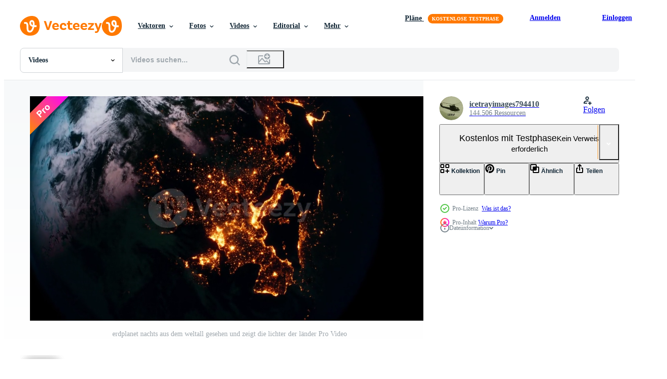

--- FILE ---
content_type: text/html; charset=utf-8
request_url: https://de.vecteezy.com/resources/5644804/show_related_grids_async_content
body_size: 13457
content:
<turbo-frame id="show-related-resources">
    <div data-conversions-category="Benutzer haben sich auch angesehen">
      <h2 class="ez-resource-related__header">
        Benutzer haben sich auch angesehen
      </h2>

      <ul class="ez-resource-grid ez-resource-grid--main-grid  is-hidden" id="false" data-controller="grid contributor-info video-preview" data-grid-track-truncation-value="false" data-max-rows="50" data-row-height="240" data-instant-grid="false" data-truncate-results="false" data-testid="also-viewed-resources" data-labels="free" style="--free: &#39;Kostenlos&#39;;">

  <li class="ez-resource-grid__item ez-resource-thumb ez-resource-thumb--video ez-resource-thumb--pro" data-controller="grid-item-decorator" data-position="{{position}}" data-item-id="6166136" data-pro="true" data-grid-target="gridItem" data-video-preview-target="preview" data-video-url="https://static.vecteezy.com/system/resources/previews/006/166/136/mp4/earth-planet-viewed-from-space-at-night-showing-the-lights-of-countries-video.mp4" data-w="356" data-h="200" data-grid-item-decorator-free-label-value="Kostenlos" data-action="mouseenter-&gt;grid-item-decorator#hoverThumb:once" data-grid-item-decorator-item-pro-param="Pro" data-grid-item-decorator-resource-id-param="6166136" data-grid-item-decorator-content-type-param="Content-video" data-grid-item-decorator-pinterest-url-param="https://de.vecteezy.com/video/6166136-erde-planet-bei-nacht-aus-dem-weltraum-betrachtet-zeigt-die-lichter-der-lander" data-grid-item-decorator-seo-page-description-param="erdplanet nachts aus dem weltall gesehen und zeigt die lichter der länder" data-grid-item-decorator-user-id-param="6137416" data-grid-item-decorator-user-display-name-param="icetrayimages794410" data-grid-item-decorator-avatar-src-param="https://static.vecteezy.com/system/user/avatar/6137416/medium_helicopter.jpg" data-grid-item-decorator-uploads-path-param="/membros/icetrayimages794410/uploads">

  <script type="application/ld+json" id="media_schema">
  {"@context":"https://schema.org","@type":"VideoObject","name":"erdplanet nachts aus dem weltall gesehen und zeigt die lichter der länder","uploadDate":"2022-02-28T19:52:19-06:00","thumbnailUrl":"https://static.vecteezy.com/system/resources/thumbnails/006/166/136/small_2x/earth-planet-viewed-from-space-at-night-showing-the-lights-of-countries-video.jpg","contentUrl":"https://static.vecteezy.com/system/resources/previews/006/166/136/mp4/earth-planet-viewed-from-space-at-night-showing-the-lights-of-countries-video.mp4","sourceOrganization":"Vecteezy","license":"https://support.vecteezy.com/de/nieuwe-vecteezy-licenties-ByHivesvt","acquireLicensePage":"https://de.vecteezy.com/video/6166136-erde-planet-bei-nacht-aus-dem-weltraum-betrachtet-zeigt-die-lichter-der-lander","creator":{"@type":"Person","name":"icetrayimages794410"},"copyrightNotice":"icetrayimages794410","creditText":"Vecteezy"}
</script>


<a href="/video/6166136-erde-planet-bei-nacht-aus-dem-weltraum-betrachtet-zeigt-die-lichter-der-lander" class="ez-resource-thumb__link" title="erdplanet nachts aus dem weltall gesehen und zeigt die lichter der länder" style="--height: 200; --width: 356; " data-action="click-&gt;grid#trackResourceClick mouseenter-&gt;grid#trackResourceHover" data-content-type="video" data-controller="ez-hover-intent" data-previews-srcs="[&quot;https://static.vecteezy.com/system/resources/previews/006/166/136/mp4/earth-planet-viewed-from-space-at-night-showing-the-lights-of-countries-video.mp4&quot;]" data-pro="true" data-resource-id="6166136" data-video-preview-target="videoWrap" data-grid-item-decorator-target="link">
    <img src="https://static.vecteezy.com/system/resources/thumbnails/006/166/136/small/earth-planet-viewed-from-space-at-night-showing-the-lights-of-countries-video.jpg" srcset="https://static.vecteezy.com/system/resources/thumbnails/006/166/136/small_2x/earth-planet-viewed-from-space-at-night-showing-the-lights-of-countries-video.jpg 2x, https://static.vecteezy.com/system/resources/thumbnails/006/166/136/small/earth-planet-viewed-from-space-at-night-showing-the-lights-of-countries-video.jpg 1x" class="ez-resource-thumb__img" loading="lazy" decoding="async" width="356" height="200" alt="erdplanet nachts aus dem weltall gesehen und zeigt die lichter der länder video">

</a>

  <div class="ez-resource-thumb__label-wrap"></div>
  

  <div class="ez-resource-thumb__hover-state"></div>
</li><li class="ez-resource-grid__item ez-resource-thumb ez-resource-thumb--video ez-resource-thumb--pro" data-controller="grid-item-decorator" data-position="{{position}}" data-item-id="6161057" data-pro="true" data-grid-target="gridItem" data-video-preview-target="preview" data-video-url="https://static.vecteezy.com/system/resources/previews/006/161/057/mp4/earth-planet-viewed-from-space-at-night-showing-the-lights-of-countries-video.mp4" data-w="356" data-h="200" data-grid-item-decorator-free-label-value="Kostenlos" data-action="mouseenter-&gt;grid-item-decorator#hoverThumb:once" data-grid-item-decorator-item-pro-param="Pro" data-grid-item-decorator-resource-id-param="6161057" data-grid-item-decorator-content-type-param="Content-video" data-grid-item-decorator-pinterest-url-param="https://de.vecteezy.com/video/6161057-erde-planet-bei-nacht-aus-dem-weltraum-betrachtet-zeigt-die-lichter-der-lander" data-grid-item-decorator-seo-page-description-param="erdplanet nachts aus dem weltall gesehen und zeigt die lichter der länder" data-grid-item-decorator-user-id-param="6137416" data-grid-item-decorator-user-display-name-param="icetrayimages794410" data-grid-item-decorator-avatar-src-param="https://static.vecteezy.com/system/user/avatar/6137416/medium_helicopter.jpg" data-grid-item-decorator-uploads-path-param="/membros/icetrayimages794410/uploads">

  <script type="application/ld+json" id="media_schema">
  {"@context":"https://schema.org","@type":"VideoObject","name":"erdplanet nachts aus dem weltall gesehen und zeigt die lichter der länder","uploadDate":"2022-02-28T15:46:43-06:00","thumbnailUrl":"https://static.vecteezy.com/system/resources/thumbnails/006/161/057/small_2x/earth-planet-viewed-from-space-at-night-showing-the-lights-of-countries-video.jpg","contentUrl":"https://static.vecteezy.com/system/resources/previews/006/161/057/mp4/earth-planet-viewed-from-space-at-night-showing-the-lights-of-countries-video.mp4","sourceOrganization":"Vecteezy","license":"https://support.vecteezy.com/de/nieuwe-vecteezy-licenties-ByHivesvt","acquireLicensePage":"https://de.vecteezy.com/video/6161057-erde-planet-bei-nacht-aus-dem-weltraum-betrachtet-zeigt-die-lichter-der-lander","creator":{"@type":"Person","name":"icetrayimages794410"},"copyrightNotice":"icetrayimages794410","creditText":"Vecteezy"}
</script>


<a href="/video/6161057-erde-planet-bei-nacht-aus-dem-weltraum-betrachtet-zeigt-die-lichter-der-lander" class="ez-resource-thumb__link" title="erdplanet nachts aus dem weltall gesehen und zeigt die lichter der länder" style="--height: 200; --width: 356; " data-action="click-&gt;grid#trackResourceClick mouseenter-&gt;grid#trackResourceHover" data-content-type="video" data-controller="ez-hover-intent" data-previews-srcs="[&quot;https://static.vecteezy.com/system/resources/previews/006/161/057/mp4/earth-planet-viewed-from-space-at-night-showing-the-lights-of-countries-video.mp4&quot;]" data-pro="true" data-resource-id="6161057" data-video-preview-target="videoWrap" data-grid-item-decorator-target="link">
    <img src="https://static.vecteezy.com/system/resources/thumbnails/006/161/057/small/earth-planet-viewed-from-space-at-night-showing-the-lights-of-countries-video.jpg" srcset="https://static.vecteezy.com/system/resources/thumbnails/006/161/057/small_2x/earth-planet-viewed-from-space-at-night-showing-the-lights-of-countries-video.jpg 2x, https://static.vecteezy.com/system/resources/thumbnails/006/161/057/small/earth-planet-viewed-from-space-at-night-showing-the-lights-of-countries-video.jpg 1x" class="ez-resource-thumb__img" loading="lazy" decoding="async" width="356" height="200" alt="erdplanet nachts aus dem weltall gesehen und zeigt die lichter der länder video">

</a>

  <div class="ez-resource-thumb__label-wrap"></div>
  

  <div class="ez-resource-thumb__hover-state"></div>
</li><li class="ez-resource-grid__item ez-resource-thumb ez-resource-thumb--video ez-resource-thumb--pro" data-controller="grid-item-decorator" data-position="{{position}}" data-item-id="6112792" data-pro="true" data-grid-target="gridItem" data-video-preview-target="preview" data-video-url="https://static.vecteezy.com/system/resources/previews/006/112/792/mp4/earth-planet-viewed-from-space-at-night-showing-the-lights-of-countries-video.mp4" data-w="356" data-h="200" data-grid-item-decorator-free-label-value="Kostenlos" data-action="mouseenter-&gt;grid-item-decorator#hoverThumb:once" data-grid-item-decorator-item-pro-param="Pro" data-grid-item-decorator-resource-id-param="6112792" data-grid-item-decorator-content-type-param="Content-video" data-grid-item-decorator-pinterest-url-param="https://de.vecteezy.com/video/6112792-erde-planet-bei-nacht-aus-dem-weltraum-betrachtet-zeigt-die-lichter-der-lander" data-grid-item-decorator-seo-page-description-param="erdplanet nachts aus dem weltall gesehen und zeigt die lichter der länder" data-grid-item-decorator-user-id-param="6137416" data-grid-item-decorator-user-display-name-param="icetrayimages794410" data-grid-item-decorator-avatar-src-param="https://static.vecteezy.com/system/user/avatar/6137416/medium_helicopter.jpg" data-grid-item-decorator-uploads-path-param="/membros/icetrayimages794410/uploads">

  <script type="application/ld+json" id="media_schema">
  {"@context":"https://schema.org","@type":"VideoObject","name":"erdplanet nachts aus dem weltall gesehen und zeigt die lichter der länder","uploadDate":"2022-02-26T09:24:14-06:00","thumbnailUrl":"https://static.vecteezy.com/system/resources/thumbnails/006/112/792/small_2x/earth-planet-viewed-from-space-at-night-showing-the-lights-of-countries-video.jpg","contentUrl":"https://static.vecteezy.com/system/resources/previews/006/112/792/mp4/earth-planet-viewed-from-space-at-night-showing-the-lights-of-countries-video.mp4","sourceOrganization":"Vecteezy","license":"https://support.vecteezy.com/de/nieuwe-vecteezy-licenties-ByHivesvt","acquireLicensePage":"https://de.vecteezy.com/video/6112792-erde-planet-bei-nacht-aus-dem-weltraum-betrachtet-zeigt-die-lichter-der-lander","creator":{"@type":"Person","name":"icetrayimages794410"},"copyrightNotice":"icetrayimages794410","creditText":"Vecteezy"}
</script>


<a href="/video/6112792-erde-planet-bei-nacht-aus-dem-weltraum-betrachtet-zeigt-die-lichter-der-lander" class="ez-resource-thumb__link" title="erdplanet nachts aus dem weltall gesehen und zeigt die lichter der länder" style="--height: 200; --width: 356; " data-action="click-&gt;grid#trackResourceClick mouseenter-&gt;grid#trackResourceHover" data-content-type="video" data-controller="ez-hover-intent" data-previews-srcs="[&quot;https://static.vecteezy.com/system/resources/previews/006/112/792/mp4/earth-planet-viewed-from-space-at-night-showing-the-lights-of-countries-video.mp4&quot;]" data-pro="true" data-resource-id="6112792" data-video-preview-target="videoWrap" data-grid-item-decorator-target="link">
    <img src="https://static.vecteezy.com/system/resources/thumbnails/006/112/792/small/earth-planet-viewed-from-space-at-night-showing-the-lights-of-countries-video.jpg" srcset="https://static.vecteezy.com/system/resources/thumbnails/006/112/792/small_2x/earth-planet-viewed-from-space-at-night-showing-the-lights-of-countries-video.jpg 2x, https://static.vecteezy.com/system/resources/thumbnails/006/112/792/small/earth-planet-viewed-from-space-at-night-showing-the-lights-of-countries-video.jpg 1x" class="ez-resource-thumb__img" loading="lazy" decoding="async" width="356" height="200" alt="erdplanet nachts aus dem weltall gesehen und zeigt die lichter der länder video">

</a>

  <div class="ez-resource-thumb__label-wrap"></div>
  

  <div class="ez-resource-thumb__hover-state"></div>
</li><li class="ez-resource-grid__item ez-resource-thumb ez-resource-thumb--video ez-resource-thumb--pro" data-controller="grid-item-decorator" data-position="{{position}}" data-item-id="5638588" data-pro="true" data-grid-target="gridItem" data-video-preview-target="preview" data-video-url="https://static.vecteezy.com/system/resources/previews/005/638/588/mp4/earth-planet-viewed-from-space-at-night-showing-the-lights-of-countries-video.mp4" data-w="356" data-h="200" data-grid-item-decorator-free-label-value="Kostenlos" data-action="mouseenter-&gt;grid-item-decorator#hoverThumb:once" data-grid-item-decorator-item-pro-param="Pro" data-grid-item-decorator-resource-id-param="5638588" data-grid-item-decorator-content-type-param="Content-video" data-grid-item-decorator-pinterest-url-param="https://de.vecteezy.com/video/5638588-erde-planet-bei-nacht-aus-dem-weltraum-betrachtet-zeigt-die-lichter-der-lander" data-grid-item-decorator-seo-page-description-param="erdplanet nachts aus dem weltall gesehen und zeigt die lichter der länder" data-grid-item-decorator-user-id-param="6137416" data-grid-item-decorator-user-display-name-param="icetrayimages794410" data-grid-item-decorator-avatar-src-param="https://static.vecteezy.com/system/user/avatar/6137416/medium_helicopter.jpg" data-grid-item-decorator-uploads-path-param="/membros/icetrayimages794410/uploads">

  <script type="application/ld+json" id="media_schema">
  {"@context":"https://schema.org","@type":"VideoObject","name":"erdplanet nachts aus dem weltall gesehen und zeigt die lichter der länder","uploadDate":"2022-02-10T11:55:56-06:00","thumbnailUrl":"https://static.vecteezy.com/system/resources/thumbnails/005/638/588/small_2x/earth-planet-viewed-from-space-at-night-showing-the-lights-of-countries-video.jpg","contentUrl":"https://static.vecteezy.com/system/resources/previews/005/638/588/mp4/earth-planet-viewed-from-space-at-night-showing-the-lights-of-countries-video.mp4","sourceOrganization":"Vecteezy","license":"https://support.vecteezy.com/de/nieuwe-vecteezy-licenties-ByHivesvt","acquireLicensePage":"https://de.vecteezy.com/video/5638588-erde-planet-bei-nacht-aus-dem-weltraum-betrachtet-zeigt-die-lichter-der-lander","creator":{"@type":"Person","name":"icetrayimages794410"},"copyrightNotice":"icetrayimages794410","creditText":"Vecteezy"}
</script>


<a href="/video/5638588-erde-planet-bei-nacht-aus-dem-weltraum-betrachtet-zeigt-die-lichter-der-lander" class="ez-resource-thumb__link" title="erdplanet nachts aus dem weltall gesehen und zeigt die lichter der länder" style="--height: 200; --width: 356; " data-action="click-&gt;grid#trackResourceClick mouseenter-&gt;grid#trackResourceHover" data-content-type="video" data-controller="ez-hover-intent" data-previews-srcs="[&quot;https://static.vecteezy.com/system/resources/previews/005/638/588/mp4/earth-planet-viewed-from-space-at-night-showing-the-lights-of-countries-video.mp4&quot;]" data-pro="true" data-resource-id="5638588" data-video-preview-target="videoWrap" data-grid-item-decorator-target="link">
    <img src="https://static.vecteezy.com/system/resources/thumbnails/005/638/588/small/earth-planet-viewed-from-space-at-night-showing-the-lights-of-countries-video.jpg" srcset="https://static.vecteezy.com/system/resources/thumbnails/005/638/588/small_2x/earth-planet-viewed-from-space-at-night-showing-the-lights-of-countries-video.jpg 2x, https://static.vecteezy.com/system/resources/thumbnails/005/638/588/small/earth-planet-viewed-from-space-at-night-showing-the-lights-of-countries-video.jpg 1x" class="ez-resource-thumb__img" loading="lazy" decoding="async" width="356" height="200" alt="erdplanet nachts aus dem weltall gesehen und zeigt die lichter der länder video">

</a>

  <div class="ez-resource-thumb__label-wrap"></div>
  

  <div class="ez-resource-thumb__hover-state"></div>
</li><li class="ez-resource-grid__item ez-resource-thumb ez-resource-thumb--video ez-resource-thumb--pro" data-controller="grid-item-decorator" data-position="{{position}}" data-item-id="5688012" data-pro="true" data-grid-target="gridItem" data-video-preview-target="preview" data-video-url="https://static.vecteezy.com/system/resources/previews/005/688/012/mp4/beautiful-space-view-of-the-earth-with-cloud-formation-video.mp4" data-w="356" data-h="200" data-grid-item-decorator-free-label-value="Kostenlos" data-action="mouseenter-&gt;grid-item-decorator#hoverThumb:once" data-grid-item-decorator-item-pro-param="Pro" data-grid-item-decorator-resource-id-param="5688012" data-grid-item-decorator-content-type-param="Content-video" data-grid-item-decorator-pinterest-url-param="https://de.vecteezy.com/video/5688012-schoner-raumblick-auf-die-erde-mit-wolkenbildung" data-grid-item-decorator-seo-page-description-param="schöne weltraumansicht der erde mit wolkenbildung" data-grid-item-decorator-user-id-param="6137416" data-grid-item-decorator-user-display-name-param="icetrayimages794410" data-grid-item-decorator-avatar-src-param="https://static.vecteezy.com/system/user/avatar/6137416/medium_helicopter.jpg" data-grid-item-decorator-uploads-path-param="/membros/icetrayimages794410/uploads">

  <script type="application/ld+json" id="media_schema">
  {"@context":"https://schema.org","@type":"VideoObject","name":"schöne weltraumansicht der erde mit wolkenbildung","uploadDate":"2022-02-13T20:56:18-06:00","thumbnailUrl":"https://static.vecteezy.com/system/resources/thumbnails/005/688/012/small_2x/beautiful-space-view-of-the-earth-with-cloud-formation-video.jpg","contentUrl":"https://static.vecteezy.com/system/resources/previews/005/688/012/mp4/beautiful-space-view-of-the-earth-with-cloud-formation-video.mp4","sourceOrganization":"Vecteezy","license":"https://support.vecteezy.com/de/nieuwe-vecteezy-licenties-ByHivesvt","acquireLicensePage":"https://de.vecteezy.com/video/5688012-schoner-raumblick-auf-die-erde-mit-wolkenbildung","creator":{"@type":"Person","name":"icetrayimages794410"},"copyrightNotice":"icetrayimages794410","creditText":"Vecteezy"}
</script>


<a href="/video/5688012-schoner-raumblick-auf-die-erde-mit-wolkenbildung" class="ez-resource-thumb__link" title="schöne weltraumansicht der erde mit wolkenbildung" style="--height: 200; --width: 356; " data-action="click-&gt;grid#trackResourceClick mouseenter-&gt;grid#trackResourceHover" data-content-type="video" data-controller="ez-hover-intent" data-previews-srcs="[&quot;https://static.vecteezy.com/system/resources/previews/005/688/012/mp4/beautiful-space-view-of-the-earth-with-cloud-formation-video.mp4&quot;]" data-pro="true" data-resource-id="5688012" data-video-preview-target="videoWrap" data-grid-item-decorator-target="link">
    <img src="https://static.vecteezy.com/system/resources/thumbnails/005/688/012/small/beautiful-space-view-of-the-earth-with-cloud-formation-video.jpg" srcset="https://static.vecteezy.com/system/resources/thumbnails/005/688/012/small_2x/beautiful-space-view-of-the-earth-with-cloud-formation-video.jpg 2x, https://static.vecteezy.com/system/resources/thumbnails/005/688/012/small/beautiful-space-view-of-the-earth-with-cloud-formation-video.jpg 1x" class="ez-resource-thumb__img" loading="lazy" decoding="async" width="356" height="200" alt="schöne weltraumansicht der erde mit wolkenbildung video">

</a>

  <div class="ez-resource-thumb__label-wrap"></div>
  

  <div class="ez-resource-thumb__hover-state"></div>
</li><li class="ez-resource-grid__item ez-resource-thumb ez-resource-thumb--video" data-controller="grid-item-decorator" data-position="{{position}}" data-item-id="1622505" data-pro="false" data-grid-target="gridItem" data-video-preview-target="preview" data-video-url="https://static.vecteezy.com/system/resources/previews/001/622/505/mp4/planet-earth-rotating-free-video.mp4" data-w="356" data-h="200" data-grid-item-decorator-free-label-value="Kostenlos" data-action="mouseenter-&gt;grid-item-decorator#hoverThumb:once" data-grid-item-decorator-item-pro-param="Free" data-grid-item-decorator-resource-id-param="1622505" data-grid-item-decorator-content-type-param="Content-video" data-grid-item-decorator-pinterest-url-param="https://de.vecteezy.com/video/1622505-planet-erde-rotierend" data-grid-item-decorator-seo-page-description-param="Planet Erde dreht sich" data-grid-item-decorator-user-id-param="1456621" data-grid-item-decorator-user-display-name-param="Prakasit Khuansuwan" data-grid-item-decorator-avatar-src-param="https://static.vecteezy.com/system/user/avatar/1456621/medium_14590122_1804335796522875_1727771640483629177_o.jpg" data-grid-item-decorator-uploads-path-param="/membros/johnstocker_video/uploads">

  <script type="application/ld+json" id="media_schema">
  {"@context":"https://schema.org","@type":"VideoObject","name":"Planet Erde dreht sich","uploadDate":"2020-12-02T10:26:45-06:00","thumbnailUrl":"https://static.vecteezy.com/system/resources/thumbnails/001/622/505/small_2x/planet-earth-rotating-free-video.jpg","contentUrl":"https://static.vecteezy.com/system/resources/previews/001/622/505/mp4/planet-earth-rotating-free-video.mp4","sourceOrganization":"Vecteezy","license":"https://support.vecteezy.com/de/nieuwe-vecteezy-licenties-ByHivesvt","acquireLicensePage":"https://de.vecteezy.com/video/1622505-planet-erde-rotierend","creator":{"@type":"Person","name":"Prakasit Khuansuwan"},"copyrightNotice":"Prakasit Khuansuwan","creditText":"Vecteezy"}
</script>


<a href="/video/1622505-planet-erde-rotierend" class="ez-resource-thumb__link" title="Planet Erde dreht sich" style="--height: 200; --width: 356; " data-action="click-&gt;grid#trackResourceClick mouseenter-&gt;grid#trackResourceHover" data-content-type="video" data-controller="ez-hover-intent" data-previews-srcs="[&quot;https://static.vecteezy.com/system/resources/previews/001/622/505/mp4/planet-earth-rotating-free-video.mp4&quot;]" data-pro="false" data-resource-id="1622505" data-video-preview-target="videoWrap" data-grid-item-decorator-target="link">
    <img src="https://static.vecteezy.com/system/resources/thumbnails/001/622/505/small/planet-earth-rotating-free-video.jpg" srcset="https://static.vecteezy.com/system/resources/thumbnails/001/622/505/small_2x/planet-earth-rotating-free-video.jpg 2x, https://static.vecteezy.com/system/resources/thumbnails/001/622/505/small/planet-earth-rotating-free-video.jpg 1x" class="ez-resource-thumb__img" loading="lazy" decoding="async" width="356" height="200" alt="Planet Erde dreht sich video">

</a>

  <div class="ez-resource-thumb__label-wrap"></div>
  

  <div class="ez-resource-thumb__hover-state"></div>
</li><li class="ez-resource-grid__item ez-resource-thumb ez-resource-thumb--video" data-controller="grid-item-decorator" data-position="{{position}}" data-item-id="6671835" data-pro="false" data-grid-target="gridItem" data-video-preview-target="preview" data-video-url="https://static.vecteezy.com/system/resources/previews/006/671/835/mp4/planet-earth-rotates-in-space-from-day-into-night-and-city-lights-turn-on-loop-free-video.mp4" data-w="356" data-h="200" data-grid-item-decorator-free-label-value="Kostenlos" data-action="mouseenter-&gt;grid-item-decorator#hoverThumb:once" data-grid-item-decorator-item-pro-param="Free" data-grid-item-decorator-resource-id-param="6671835" data-grid-item-decorator-content-type-param="Content-video" data-grid-item-decorator-pinterest-url-param="https://de.vecteezy.com/video/6671835-planet-erde-rotiert-im-raum-vom-tag-in-die-nacht-und-stadtlichter-schalten-schleife" data-grid-item-decorator-seo-page-description-param="Der Planet Erde dreht sich im Weltraum von Tag zu Nacht und die Lichter der Städte gehen an - Schleife" data-grid-item-decorator-user-id-param="2703312" data-grid-item-decorator-user-display-name-param="A Luna Blue" data-grid-item-decorator-avatar-src-param="https://static.vecteezy.com/system/user/avatar/2703312/medium_1517741917653.jpeg" data-grid-item-decorator-uploads-path-param="/membros/raymond/uploads">

  <script type="application/ld+json" id="media_schema">
  {"@context":"https://schema.org","@type":"VideoObject","name":"Der Planet Erde dreht sich im Weltraum von Tag zu Nacht und die Lichter der Städte gehen an - Schleife","uploadDate":"2022-03-21T14:16:02-05:00","thumbnailUrl":"https://static.vecteezy.com/system/resources/thumbnails/006/671/835/small_2x/planet-earth-rotates-in-space-from-day-into-night-and-city-lights-turn-on-loop-free-video.jpg","contentUrl":"https://static.vecteezy.com/system/resources/previews/006/671/835/mp4/planet-earth-rotates-in-space-from-day-into-night-and-city-lights-turn-on-loop-free-video.mp4","sourceOrganization":"Vecteezy","license":"https://support.vecteezy.com/de/nieuwe-vecteezy-licenties-ByHivesvt","acquireLicensePage":"https://de.vecteezy.com/video/6671835-planet-erde-rotiert-im-raum-vom-tag-in-die-nacht-und-stadtlichter-schalten-schleife","creator":{"@type":"Person","name":"A Luna Blue"},"copyrightNotice":"A Luna Blue","creditText":"Vecteezy"}
</script>


<a href="/video/6671835-planet-erde-rotiert-im-raum-vom-tag-in-die-nacht-und-stadtlichter-schalten-schleife" class="ez-resource-thumb__link" title="Der Planet Erde dreht sich im Weltraum von Tag zu Nacht und die Lichter der Städte gehen an - Schleife" style="--height: 200; --width: 356; " data-action="click-&gt;grid#trackResourceClick mouseenter-&gt;grid#trackResourceHover" data-content-type="video" data-controller="ez-hover-intent" data-previews-srcs="[&quot;https://static.vecteezy.com/system/resources/previews/006/671/835/mp4/planet-earth-rotates-in-space-from-day-into-night-and-city-lights-turn-on-loop-free-video.mp4&quot;]" data-pro="false" data-resource-id="6671835" data-video-preview-target="videoWrap" data-grid-item-decorator-target="link">
    <img src="https://static.vecteezy.com/system/resources/thumbnails/006/671/835/small/planet-earth-rotates-in-space-from-day-into-night-and-city-lights-turn-on-loop-free-video.jpg" srcset="https://static.vecteezy.com/system/resources/thumbnails/006/671/835/small_2x/planet-earth-rotates-in-space-from-day-into-night-and-city-lights-turn-on-loop-free-video.jpg 2x, https://static.vecteezy.com/system/resources/thumbnails/006/671/835/small/planet-earth-rotates-in-space-from-day-into-night-and-city-lights-turn-on-loop-free-video.jpg 1x" class="ez-resource-thumb__img" loading="lazy" decoding="async" width="356" height="200" alt="Der Planet Erde dreht sich im Weltraum von Tag zu Nacht und die Lichter der Städte gehen an - Schleife video">

</a>

  <div class="ez-resource-thumb__label-wrap"></div>
  

  <div class="ez-resource-thumb__hover-state"></div>
</li><li class="ez-resource-grid__item ez-resource-thumb ez-resource-thumb--video ez-resource-thumb--pro" data-controller="grid-item-decorator" data-position="{{position}}" data-item-id="5637247" data-pro="true" data-grid-target="gridItem" data-video-preview-target="preview" data-video-url="https://static.vecteezy.com/system/resources/previews/005/637/247/mp4/earth-planet-viewed-from-space-at-night-showing-the-lights-of-countries-video.mp4" data-w="356" data-h="200" data-grid-item-decorator-free-label-value="Kostenlos" data-action="mouseenter-&gt;grid-item-decorator#hoverThumb:once" data-grid-item-decorator-item-pro-param="Pro" data-grid-item-decorator-resource-id-param="5637247" data-grid-item-decorator-content-type-param="Content-video" data-grid-item-decorator-pinterest-url-param="https://de.vecteezy.com/video/5637247-erde-planet-bei-nacht-aus-dem-weltraum-betrachtet-zeigt-die-lichter-der-lander" data-grid-item-decorator-seo-page-description-param="erdplanet nachts aus dem weltall gesehen und zeigt die lichter der länder" data-grid-item-decorator-user-id-param="6137416" data-grid-item-decorator-user-display-name-param="icetrayimages794410" data-grid-item-decorator-avatar-src-param="https://static.vecteezy.com/system/user/avatar/6137416/medium_helicopter.jpg" data-grid-item-decorator-uploads-path-param="/membros/icetrayimages794410/uploads">

  <script type="application/ld+json" id="media_schema">
  {"@context":"https://schema.org","@type":"VideoObject","name":"erdplanet nachts aus dem weltall gesehen und zeigt die lichter der länder","uploadDate":"2022-02-10T08:57:05-06:00","thumbnailUrl":"https://static.vecteezy.com/system/resources/thumbnails/005/637/247/small_2x/earth-planet-viewed-from-space-at-night-showing-the-lights-of-countries-video.jpg","contentUrl":"https://static.vecteezy.com/system/resources/previews/005/637/247/mp4/earth-planet-viewed-from-space-at-night-showing-the-lights-of-countries-video.mp4","sourceOrganization":"Vecteezy","license":"https://support.vecteezy.com/de/nieuwe-vecteezy-licenties-ByHivesvt","acquireLicensePage":"https://de.vecteezy.com/video/5637247-erde-planet-bei-nacht-aus-dem-weltraum-betrachtet-zeigt-die-lichter-der-lander","creator":{"@type":"Person","name":"icetrayimages794410"},"copyrightNotice":"icetrayimages794410","creditText":"Vecteezy"}
</script>


<a href="/video/5637247-erde-planet-bei-nacht-aus-dem-weltraum-betrachtet-zeigt-die-lichter-der-lander" class="ez-resource-thumb__link" title="erdplanet nachts aus dem weltall gesehen und zeigt die lichter der länder" style="--height: 200; --width: 356; " data-action="click-&gt;grid#trackResourceClick mouseenter-&gt;grid#trackResourceHover" data-content-type="video" data-controller="ez-hover-intent" data-previews-srcs="[&quot;https://static.vecteezy.com/system/resources/previews/005/637/247/mp4/earth-planet-viewed-from-space-at-night-showing-the-lights-of-countries-video.mp4&quot;]" data-pro="true" data-resource-id="5637247" data-video-preview-target="videoWrap" data-grid-item-decorator-target="link">
    <img src="https://static.vecteezy.com/system/resources/thumbnails/005/637/247/small/earth-planet-viewed-from-space-at-night-showing-the-lights-of-countries-video.jpg" srcset="https://static.vecteezy.com/system/resources/thumbnails/005/637/247/small_2x/earth-planet-viewed-from-space-at-night-showing-the-lights-of-countries-video.jpg 2x, https://static.vecteezy.com/system/resources/thumbnails/005/637/247/small/earth-planet-viewed-from-space-at-night-showing-the-lights-of-countries-video.jpg 1x" class="ez-resource-thumb__img" loading="lazy" decoding="async" width="356" height="200" alt="erdplanet nachts aus dem weltall gesehen und zeigt die lichter der länder video">

</a>

  <div class="ez-resource-thumb__label-wrap"></div>
  

  <div class="ez-resource-thumb__hover-state"></div>
</li><li class="ez-resource-grid__item ez-resource-thumb ez-resource-thumb--video ez-resource-thumb--pro" data-controller="grid-item-decorator" data-position="{{position}}" data-item-id="5542717" data-pro="true" data-grid-target="gridItem" data-video-preview-target="preview" data-video-url="https://static.vecteezy.com/system/resources/previews/005/542/717/mp4/earth-planet-viewed-from-space-at-night-showing-the-lights-of-countries-video.mp4" data-w="356" data-h="200" data-grid-item-decorator-free-label-value="Kostenlos" data-action="mouseenter-&gt;grid-item-decorator#hoverThumb:once" data-grid-item-decorator-item-pro-param="Pro" data-grid-item-decorator-resource-id-param="5542717" data-grid-item-decorator-content-type-param="Content-video" data-grid-item-decorator-pinterest-url-param="https://de.vecteezy.com/video/5542717-erde-planet-bei-nacht-aus-dem-weltraum-betrachtet-zeigt-die-lichter-der-lander" data-grid-item-decorator-seo-page-description-param="erdplanet nachts aus dem weltall gesehen und zeigt die lichter der länder" data-grid-item-decorator-user-id-param="6137416" data-grid-item-decorator-user-display-name-param="icetrayimages794410" data-grid-item-decorator-avatar-src-param="https://static.vecteezy.com/system/user/avatar/6137416/medium_helicopter.jpg" data-grid-item-decorator-uploads-path-param="/membros/icetrayimages794410/uploads">

  <script type="application/ld+json" id="media_schema">
  {"@context":"https://schema.org","@type":"VideoObject","name":"erdplanet nachts aus dem weltall gesehen und zeigt die lichter der länder","uploadDate":"2022-02-05T22:18:51-06:00","thumbnailUrl":"https://static.vecteezy.com/system/resources/thumbnails/005/542/717/small_2x/earth-planet-viewed-from-space-at-night-showing-the-lights-of-countries-video.jpg","contentUrl":"https://static.vecteezy.com/system/resources/previews/005/542/717/mp4/earth-planet-viewed-from-space-at-night-showing-the-lights-of-countries-video.mp4","sourceOrganization":"Vecteezy","license":"https://support.vecteezy.com/de/nieuwe-vecteezy-licenties-ByHivesvt","acquireLicensePage":"https://de.vecteezy.com/video/5542717-erde-planet-bei-nacht-aus-dem-weltraum-betrachtet-zeigt-die-lichter-der-lander","creator":{"@type":"Person","name":"icetrayimages794410"},"copyrightNotice":"icetrayimages794410","creditText":"Vecteezy"}
</script>


<a href="/video/5542717-erde-planet-bei-nacht-aus-dem-weltraum-betrachtet-zeigt-die-lichter-der-lander" class="ez-resource-thumb__link" title="erdplanet nachts aus dem weltall gesehen und zeigt die lichter der länder" style="--height: 200; --width: 356; " data-action="click-&gt;grid#trackResourceClick mouseenter-&gt;grid#trackResourceHover" data-content-type="video" data-controller="ez-hover-intent" data-previews-srcs="[&quot;https://static.vecteezy.com/system/resources/previews/005/542/717/mp4/earth-planet-viewed-from-space-at-night-showing-the-lights-of-countries-video.mp4&quot;]" data-pro="true" data-resource-id="5542717" data-video-preview-target="videoWrap" data-grid-item-decorator-target="link">
    <img src="https://static.vecteezy.com/system/resources/thumbnails/005/542/717/small/earth-planet-viewed-from-space-at-night-showing-the-lights-of-countries-video.jpg" srcset="https://static.vecteezy.com/system/resources/thumbnails/005/542/717/small_2x/earth-planet-viewed-from-space-at-night-showing-the-lights-of-countries-video.jpg 2x, https://static.vecteezy.com/system/resources/thumbnails/005/542/717/small/earth-planet-viewed-from-space-at-night-showing-the-lights-of-countries-video.jpg 1x" class="ez-resource-thumb__img" loading="lazy" decoding="async" width="356" height="200" alt="erdplanet nachts aus dem weltall gesehen und zeigt die lichter der länder video">

</a>

  <div class="ez-resource-thumb__label-wrap"></div>
  

  <div class="ez-resource-thumb__hover-state"></div>
</li><li class="ez-resource-grid__item ez-resource-thumb ez-resource-thumb--video ez-resource-thumb--pro" data-controller="grid-item-decorator" data-position="{{position}}" data-item-id="5681773" data-pro="true" data-grid-target="gridItem" data-video-preview-target="preview" data-video-url="https://static.vecteezy.com/system/resources/previews/005/681/773/mp4/beautiful-space-view-of-the-earth-with-cloud-formation-video.mp4" data-w="356" data-h="200" data-grid-item-decorator-free-label-value="Kostenlos" data-action="mouseenter-&gt;grid-item-decorator#hoverThumb:once" data-grid-item-decorator-item-pro-param="Pro" data-grid-item-decorator-resource-id-param="5681773" data-grid-item-decorator-content-type-param="Content-video" data-grid-item-decorator-pinterest-url-param="https://de.vecteezy.com/video/5681773-schoner-raumblick-auf-die-erde-mit-wolkenbildung" data-grid-item-decorator-seo-page-description-param="schöne weltraumansicht der erde mit wolkenbildung" data-grid-item-decorator-user-id-param="6137416" data-grid-item-decorator-user-display-name-param="icetrayimages794410" data-grid-item-decorator-avatar-src-param="https://static.vecteezy.com/system/user/avatar/6137416/medium_helicopter.jpg" data-grid-item-decorator-uploads-path-param="/membros/icetrayimages794410/uploads">

  <script type="application/ld+json" id="media_schema">
  {"@context":"https://schema.org","@type":"VideoObject","name":"schöne weltraumansicht der erde mit wolkenbildung","uploadDate":"2022-02-13T04:56:52-06:00","thumbnailUrl":"https://static.vecteezy.com/system/resources/thumbnails/005/681/773/small_2x/beautiful-space-view-of-the-earth-with-cloud-formation-video.jpg","contentUrl":"https://static.vecteezy.com/system/resources/previews/005/681/773/mp4/beautiful-space-view-of-the-earth-with-cloud-formation-video.mp4","sourceOrganization":"Vecteezy","license":"https://support.vecteezy.com/de/nieuwe-vecteezy-licenties-ByHivesvt","acquireLicensePage":"https://de.vecteezy.com/video/5681773-schoner-raumblick-auf-die-erde-mit-wolkenbildung","creator":{"@type":"Person","name":"icetrayimages794410"},"copyrightNotice":"icetrayimages794410","creditText":"Vecteezy"}
</script>


<a href="/video/5681773-schoner-raumblick-auf-die-erde-mit-wolkenbildung" class="ez-resource-thumb__link" title="schöne weltraumansicht der erde mit wolkenbildung" style="--height: 200; --width: 356; " data-action="click-&gt;grid#trackResourceClick mouseenter-&gt;grid#trackResourceHover" data-content-type="video" data-controller="ez-hover-intent" data-previews-srcs="[&quot;https://static.vecteezy.com/system/resources/previews/005/681/773/mp4/beautiful-space-view-of-the-earth-with-cloud-formation-video.mp4&quot;]" data-pro="true" data-resource-id="5681773" data-video-preview-target="videoWrap" data-grid-item-decorator-target="link">
    <img src="https://static.vecteezy.com/system/resources/thumbnails/005/681/773/small/beautiful-space-view-of-the-earth-with-cloud-formation-video.jpg" srcset="https://static.vecteezy.com/system/resources/thumbnails/005/681/773/small_2x/beautiful-space-view-of-the-earth-with-cloud-formation-video.jpg 2x, https://static.vecteezy.com/system/resources/thumbnails/005/681/773/small/beautiful-space-view-of-the-earth-with-cloud-formation-video.jpg 1x" class="ez-resource-thumb__img" loading="lazy" decoding="async" width="356" height="200" alt="schöne weltraumansicht der erde mit wolkenbildung video">

</a>

  <div class="ez-resource-thumb__label-wrap"></div>
  

  <div class="ez-resource-thumb__hover-state"></div>
</li><li class="ez-resource-grid__item ez-resource-thumb ez-resource-thumb--video" data-controller="grid-item-decorator" data-position="{{position}}" data-item-id="1626661" data-pro="false" data-grid-target="gridItem" data-video-preview-target="preview" data-video-url="https://static.vecteezy.com/system/resources/previews/001/626/661/mp4/space-view-of-the-earth-free-video.mp4" data-w="356" data-h="200" data-grid-item-decorator-free-label-value="Kostenlos" data-action="mouseenter-&gt;grid-item-decorator#hoverThumb:once" data-grid-item-decorator-item-pro-param="Free" data-grid-item-decorator-resource-id-param="1626661" data-grid-item-decorator-content-type-param="Content-video" data-grid-item-decorator-pinterest-url-param="https://de.vecteezy.com/video/1626661-raumansicht-der-erde" data-grid-item-decorator-seo-page-description-param="Raumansicht der Erde" data-grid-item-decorator-user-id-param="2703274" data-grid-item-decorator-user-display-name-param="Vichai Viriyathanaporn" data-grid-item-decorator-uploads-path-param="/membros/ezstudio/uploads">

  <script type="application/ld+json" id="media_schema">
  {"@context":"https://schema.org","@type":"VideoObject","name":"Raumansicht der Erde","uploadDate":"2020-12-02T23:54:09-06:00","thumbnailUrl":"https://static.vecteezy.com/system/resources/thumbnails/001/626/661/small_2x/space-view-of-the-earth-free-video.jpg","contentUrl":"https://static.vecteezy.com/system/resources/previews/001/626/661/mp4/space-view-of-the-earth-free-video.mp4","sourceOrganization":"Vecteezy","license":"https://support.vecteezy.com/de/nieuwe-vecteezy-licenties-ByHivesvt","acquireLicensePage":"https://de.vecteezy.com/video/1626661-raumansicht-der-erde","creator":{"@type":"Person","name":"Vichai Viriyathanaporn"},"copyrightNotice":"Vichai Viriyathanaporn","creditText":"Vecteezy"}
</script>


<a href="/video/1626661-raumansicht-der-erde" class="ez-resource-thumb__link" title="Raumansicht der Erde" style="--height: 200; --width: 356; " data-action="click-&gt;grid#trackResourceClick mouseenter-&gt;grid#trackResourceHover" data-content-type="video" data-controller="ez-hover-intent" data-previews-srcs="[&quot;https://static.vecteezy.com/system/resources/previews/001/626/661/mp4/space-view-of-the-earth-free-video.mp4&quot;]" data-pro="false" data-resource-id="1626661" data-video-preview-target="videoWrap" data-grid-item-decorator-target="link">
    <img src="https://static.vecteezy.com/system/resources/thumbnails/001/626/661/small/space-view-of-the-earth-free-video.jpg" srcset="https://static.vecteezy.com/system/resources/thumbnails/001/626/661/small_2x/space-view-of-the-earth-free-video.jpg 2x, https://static.vecteezy.com/system/resources/thumbnails/001/626/661/small/space-view-of-the-earth-free-video.jpg 1x" class="ez-resource-thumb__img" loading="lazy" decoding="async" width="356" height="200" alt="Raumansicht der Erde video">

</a>

  <div class="ez-resource-thumb__label-wrap"></div>
  

  <div class="ez-resource-thumb__hover-state"></div>
</li><li class="ez-resource-grid__item ez-resource-thumb ez-resource-thumb--video ez-resource-thumb--pro" data-controller="grid-item-decorator" data-position="{{position}}" data-item-id="5688450" data-pro="true" data-grid-target="gridItem" data-video-preview-target="preview" data-video-url="https://static.vecteezy.com/system/resources/previews/005/688/450/mp4/earth-planet-viewed-from-space-at-night-showing-the-lights-of-countries-video.mp4" data-w="356" data-h="200" data-grid-item-decorator-free-label-value="Kostenlos" data-action="mouseenter-&gt;grid-item-decorator#hoverThumb:once" data-grid-item-decorator-item-pro-param="Pro" data-grid-item-decorator-resource-id-param="5688450" data-grid-item-decorator-content-type-param="Content-video" data-grid-item-decorator-pinterest-url-param="https://de.vecteezy.com/video/5688450-erde-planet-bei-nacht-aus-dem-weltraum-betrachtet-zeigt-die-lichter-der-lander" data-grid-item-decorator-seo-page-description-param="erdplanet nachts aus dem weltall gesehen und zeigt die lichter der länder" data-grid-item-decorator-user-id-param="6137416" data-grid-item-decorator-user-display-name-param="icetrayimages794410" data-grid-item-decorator-avatar-src-param="https://static.vecteezy.com/system/user/avatar/6137416/medium_helicopter.jpg" data-grid-item-decorator-uploads-path-param="/membros/icetrayimages794410/uploads">

  <script type="application/ld+json" id="media_schema">
  {"@context":"https://schema.org","@type":"VideoObject","name":"erdplanet nachts aus dem weltall gesehen und zeigt die lichter der länder","uploadDate":"2022-02-13T22:00:08-06:00","thumbnailUrl":"https://static.vecteezy.com/system/resources/thumbnails/005/688/450/small_2x/earth-planet-viewed-from-space-at-night-showing-the-lights-of-countries-video.jpg","contentUrl":"https://static.vecteezy.com/system/resources/previews/005/688/450/mp4/earth-planet-viewed-from-space-at-night-showing-the-lights-of-countries-video.mp4","sourceOrganization":"Vecteezy","license":"https://support.vecteezy.com/de/nieuwe-vecteezy-licenties-ByHivesvt","acquireLicensePage":"https://de.vecteezy.com/video/5688450-erde-planet-bei-nacht-aus-dem-weltraum-betrachtet-zeigt-die-lichter-der-lander","creator":{"@type":"Person","name":"icetrayimages794410"},"copyrightNotice":"icetrayimages794410","creditText":"Vecteezy"}
</script>


<a href="/video/5688450-erde-planet-bei-nacht-aus-dem-weltraum-betrachtet-zeigt-die-lichter-der-lander" class="ez-resource-thumb__link" title="erdplanet nachts aus dem weltall gesehen und zeigt die lichter der länder" style="--height: 200; --width: 356; " data-action="click-&gt;grid#trackResourceClick mouseenter-&gt;grid#trackResourceHover" data-content-type="video" data-controller="ez-hover-intent" data-previews-srcs="[&quot;https://static.vecteezy.com/system/resources/previews/005/688/450/mp4/earth-planet-viewed-from-space-at-night-showing-the-lights-of-countries-video.mp4&quot;]" data-pro="true" data-resource-id="5688450" data-video-preview-target="videoWrap" data-grid-item-decorator-target="link">
    <img src="https://static.vecteezy.com/system/resources/thumbnails/005/688/450/small/earth-planet-viewed-from-space-at-night-showing-the-lights-of-countries-video.jpg" srcset="https://static.vecteezy.com/system/resources/thumbnails/005/688/450/small_2x/earth-planet-viewed-from-space-at-night-showing-the-lights-of-countries-video.jpg 2x, https://static.vecteezy.com/system/resources/thumbnails/005/688/450/small/earth-planet-viewed-from-space-at-night-showing-the-lights-of-countries-video.jpg 1x" class="ez-resource-thumb__img" loading="lazy" decoding="async" width="356" height="200" alt="erdplanet nachts aus dem weltall gesehen und zeigt die lichter der länder video">

</a>

  <div class="ez-resource-thumb__label-wrap"></div>
  

  <div class="ez-resource-thumb__hover-state"></div>
</li><li class="ez-resource-grid__item ez-resource-thumb ez-resource-thumb--video ez-resource-thumb--pro" data-controller="grid-item-decorator" data-position="{{position}}" data-item-id="3411094" data-pro="true" data-grid-target="gridItem" data-video-preview-target="preview" data-video-url="https://static.vecteezy.com/system/resources/previews/003/411/094/mp4/europe-at-night-in-the-earth-planet-rotating-from-space-video.mp4" data-w="379" data-h="200" data-grid-item-decorator-free-label-value="Kostenlos" data-action="mouseenter-&gt;grid-item-decorator#hoverThumb:once" data-grid-item-decorator-item-pro-param="Pro" data-grid-item-decorator-resource-id-param="3411094" data-grid-item-decorator-content-type-param="Content-video" data-grid-item-decorator-pinterest-url-param="https://de.vecteezy.com/video/3411094-europa-bei-nacht-im-erde-planet-rotierend-aus-dem-weltraum" data-grid-item-decorator-seo-page-description-param="Europa in der Nacht auf dem Planeten Erde, der sich aus dem Weltraum dreht" data-grid-item-decorator-user-id-param="4983404" data-grid-item-decorator-user-display-name-param="BStock Royalty Free" data-grid-item-decorator-avatar-src-param="https://static.vecteezy.com/system/user/avatar/4983404/medium_PHOTO_PROFILE_INSTACLIP_300x300_B.png" data-grid-item-decorator-uploads-path-param="/membros/bstockvideo/uploads">

  <script type="application/ld+json" id="media_schema">
  {"@context":"https://schema.org","@type":"VideoObject","name":"Europa in der Nacht auf dem Planeten Erde, der sich aus dem Weltraum dreht","uploadDate":"2021-09-14T05:48:15-05:00","thumbnailUrl":"https://static.vecteezy.com/system/resources/thumbnails/003/411/094/small_2x/europe-at-night-in-the-earth-planet-rotating-from-space-video.jpg","contentUrl":"https://static.vecteezy.com/system/resources/previews/003/411/094/mp4/europe-at-night-in-the-earth-planet-rotating-from-space-video.mp4","sourceOrganization":"Vecteezy","license":"https://support.vecteezy.com/de/nieuwe-vecteezy-licenties-ByHivesvt","acquireLicensePage":"https://de.vecteezy.com/video/3411094-europa-bei-nacht-im-erde-planet-rotierend-aus-dem-weltraum","creator":{"@type":"Person","name":"BStock Royalty Free"},"copyrightNotice":"BStock Royalty Free","creditText":"Vecteezy"}
</script>


<a href="/video/3411094-europa-bei-nacht-im-erde-planet-rotierend-aus-dem-weltraum" class="ez-resource-thumb__link" title="Europa in der Nacht auf dem Planeten Erde, der sich aus dem Weltraum dreht" style="--height: 200; --width: 379; " data-action="click-&gt;grid#trackResourceClick mouseenter-&gt;grid#trackResourceHover" data-content-type="video" data-controller="ez-hover-intent" data-previews-srcs="[&quot;https://static.vecteezy.com/system/resources/previews/003/411/094/mp4/europe-at-night-in-the-earth-planet-rotating-from-space-video.mp4&quot;]" data-pro="true" data-resource-id="3411094" data-video-preview-target="videoWrap" data-grid-item-decorator-target="link">
    <img src="https://static.vecteezy.com/system/resources/thumbnails/003/411/094/small/europe-at-night-in-the-earth-planet-rotating-from-space-video.jpg" srcset="https://static.vecteezy.com/system/resources/thumbnails/003/411/094/small_2x/europe-at-night-in-the-earth-planet-rotating-from-space-video.jpg 2x, https://static.vecteezy.com/system/resources/thumbnails/003/411/094/small/europe-at-night-in-the-earth-planet-rotating-from-space-video.jpg 1x" class="ez-resource-thumb__img" loading="lazy" decoding="async" width="379" height="200" alt="Europa in der Nacht auf dem Planeten Erde, der sich aus dem Weltraum dreht video">

</a>

  <div class="ez-resource-thumb__label-wrap"></div>
  

  <div class="ez-resource-thumb__hover-state"></div>
</li><li class="ez-resource-grid__item ez-resource-thumb ez-resource-thumb--video ez-resource-thumb--pro" data-controller="grid-item-decorator" data-position="{{position}}" data-item-id="8872261" data-pro="true" data-grid-target="gridItem" data-video-preview-target="preview" data-video-url="https://static.vecteezy.com/system/resources/previews/008/872/261/mp4/tech-earth-globalization-in-3d-animation-global-business-dots-on-rotating-planet-video.mp4" data-w="356" data-h="200" data-grid-item-decorator-free-label-value="Kostenlos" data-action="mouseenter-&gt;grid-item-decorator#hoverThumb:once" data-grid-item-decorator-item-pro-param="Pro" data-grid-item-decorator-resource-id-param="8872261" data-grid-item-decorator-content-type-param="Content-video" data-grid-item-decorator-pinterest-url-param="https://de.vecteezy.com/video/8872261-tech-erde-globalisierung-in-3d-animation-globales-business-punkte-auf-rotierendem-planeten" data-grid-item-decorator-seo-page-description-param="Tech-Erde-Globalisierung in 3D-Animation. globale geschäftspunkte auf rotierendem planeten." data-grid-item-decorator-user-id-param="5873593" data-grid-item-decorator-user-display-name-param="Waldemar Thaut" data-grid-item-decorator-uploads-path-param="/membros/panorama-images790262/uploads">

  <script type="application/ld+json" id="media_schema">
  {"@context":"https://schema.org","@type":"VideoObject","name":"Tech-Erde-Globalisierung in 3D-Animation. globale geschäftspunkte auf rotierendem planeten.","uploadDate":"2022-07-07T07:40:49-05:00","thumbnailUrl":"https://static.vecteezy.com/system/resources/thumbnails/008/872/261/small_2x/tech-earth-globalization-in-3d-animation-global-business-dots-on-rotating-planet-video.jpg","contentUrl":"https://static.vecteezy.com/system/resources/previews/008/872/261/mp4/tech-earth-globalization-in-3d-animation-global-business-dots-on-rotating-planet-video.mp4","sourceOrganization":"Vecteezy","license":"https://support.vecteezy.com/de/nieuwe-vecteezy-licenties-ByHivesvt","acquireLicensePage":"https://de.vecteezy.com/video/8872261-tech-erde-globalisierung-in-3d-animation-globales-business-punkte-auf-rotierendem-planeten","creator":{"@type":"Person","name":"Waldemar Thaut"},"copyrightNotice":"Waldemar Thaut","creditText":"Vecteezy"}
</script>


<a href="/video/8872261-tech-erde-globalisierung-in-3d-animation-globales-business-punkte-auf-rotierendem-planeten" class="ez-resource-thumb__link" title="Tech-Erde-Globalisierung in 3D-Animation. globale geschäftspunkte auf rotierendem planeten." style="--height: 200; --width: 356; " data-action="click-&gt;grid#trackResourceClick mouseenter-&gt;grid#trackResourceHover" data-content-type="video" data-controller="ez-hover-intent" data-previews-srcs="[&quot;https://static.vecteezy.com/system/resources/previews/008/872/261/mp4/tech-earth-globalization-in-3d-animation-global-business-dots-on-rotating-planet-video.mp4&quot;]" data-pro="true" data-resource-id="8872261" data-video-preview-target="videoWrap" data-grid-item-decorator-target="link">
    <img src="https://static.vecteezy.com/system/resources/thumbnails/008/872/261/small/tech-earth-globalization-in-3d-animation-global-business-dots-on-rotating-planet-video.jpg" srcset="https://static.vecteezy.com/system/resources/thumbnails/008/872/261/small_2x/tech-earth-globalization-in-3d-animation-global-business-dots-on-rotating-planet-video.jpg 2x, https://static.vecteezy.com/system/resources/thumbnails/008/872/261/small/tech-earth-globalization-in-3d-animation-global-business-dots-on-rotating-planet-video.jpg 1x" class="ez-resource-thumb__img" loading="lazy" decoding="async" width="356" height="200" alt="Tech-Erde-Globalisierung in 3D-Animation. globale geschäftspunkte auf rotierendem planeten. video">

</a>

  <div class="ez-resource-thumb__label-wrap"></div>
  

  <div class="ez-resource-thumb__hover-state"></div>
</li><li class="ez-resource-grid__item ez-resource-thumb ez-resource-thumb--video ez-resource-thumb--pro" data-controller="grid-item-decorator" data-position="{{position}}" data-item-id="5665463" data-pro="true" data-grid-target="gridItem" data-video-preview-target="preview" data-video-url="https://static.vecteezy.com/system/resources/previews/005/665/463/mp4/beautiful-space-view-of-the-earth-with-cloud-formation-video.mp4" data-w="356" data-h="200" data-grid-item-decorator-free-label-value="Kostenlos" data-action="mouseenter-&gt;grid-item-decorator#hoverThumb:once" data-grid-item-decorator-item-pro-param="Pro" data-grid-item-decorator-resource-id-param="5665463" data-grid-item-decorator-content-type-param="Content-video" data-grid-item-decorator-pinterest-url-param="https://de.vecteezy.com/video/5665463-schoner-raumblick-auf-die-erde-mit-wolkenbildung" data-grid-item-decorator-seo-page-description-param="schöne weltraumansicht der erde mit wolkenbildung" data-grid-item-decorator-user-id-param="6137416" data-grid-item-decorator-user-display-name-param="icetrayimages794410" data-grid-item-decorator-avatar-src-param="https://static.vecteezy.com/system/user/avatar/6137416/medium_helicopter.jpg" data-grid-item-decorator-uploads-path-param="/membros/icetrayimages794410/uploads">

  <script type="application/ld+json" id="media_schema">
  {"@context":"https://schema.org","@type":"VideoObject","name":"schöne weltraumansicht der erde mit wolkenbildung","uploadDate":"2022-02-12T15:44:05-06:00","thumbnailUrl":"https://static.vecteezy.com/system/resources/thumbnails/005/665/463/small_2x/beautiful-space-view-of-the-earth-with-cloud-formation-video.jpg","contentUrl":"https://static.vecteezy.com/system/resources/previews/005/665/463/mp4/beautiful-space-view-of-the-earth-with-cloud-formation-video.mp4","sourceOrganization":"Vecteezy","license":"https://support.vecteezy.com/de/nieuwe-vecteezy-licenties-ByHivesvt","acquireLicensePage":"https://de.vecteezy.com/video/5665463-schoner-raumblick-auf-die-erde-mit-wolkenbildung","creator":{"@type":"Person","name":"icetrayimages794410"},"copyrightNotice":"icetrayimages794410","creditText":"Vecteezy"}
</script>


<a href="/video/5665463-schoner-raumblick-auf-die-erde-mit-wolkenbildung" class="ez-resource-thumb__link" title="schöne weltraumansicht der erde mit wolkenbildung" style="--height: 200; --width: 356; " data-action="click-&gt;grid#trackResourceClick mouseenter-&gt;grid#trackResourceHover" data-content-type="video" data-controller="ez-hover-intent" data-previews-srcs="[&quot;https://static.vecteezy.com/system/resources/previews/005/665/463/mp4/beautiful-space-view-of-the-earth-with-cloud-formation-video.mp4&quot;]" data-pro="true" data-resource-id="5665463" data-video-preview-target="videoWrap" data-grid-item-decorator-target="link">
    <img src="https://static.vecteezy.com/system/resources/thumbnails/005/665/463/small/beautiful-space-view-of-the-earth-with-cloud-formation-video.jpg" srcset="https://static.vecteezy.com/system/resources/thumbnails/005/665/463/small_2x/beautiful-space-view-of-the-earth-with-cloud-formation-video.jpg 2x, https://static.vecteezy.com/system/resources/thumbnails/005/665/463/small/beautiful-space-view-of-the-earth-with-cloud-formation-video.jpg 1x" class="ez-resource-thumb__img" loading="lazy" decoding="async" width="356" height="200" alt="schöne weltraumansicht der erde mit wolkenbildung video">

</a>

  <div class="ez-resource-thumb__label-wrap"></div>
  

  <div class="ez-resource-thumb__hover-state"></div>
</li><li class="ez-resource-grid__item ez-resource-thumb ez-resource-thumb--video" data-controller="grid-item-decorator" data-position="{{position}}" data-item-id="2220250" data-pro="false" data-grid-target="gridItem" data-video-preview-target="preview" data-video-url="https://static.vecteezy.com/system/resources/previews/002/220/250/mp4/planet-earth-rotates-focusing-on-american-from-orbit-as-city-lights-shine-brightly-in-the-darkness-of-space-free-video.mp4" data-w="356" data-h="200" data-grid-item-decorator-free-label-value="Kostenlos" data-action="mouseenter-&gt;grid-item-decorator#hoverThumb:once" data-grid-item-decorator-item-pro-param="Free" data-grid-item-decorator-resource-id-param="2220250" data-grid-item-decorator-content-type-param="Content-video" data-grid-item-decorator-pinterest-url-param="https://de.vecteezy.com/video/2220250-der-planet-erde-dreht-sich-und-konzentriert-sich-auf-amerikaner-aus-der-umlaufbahn-wahrend-die-lichter-der-stadt-hell-in-der-dunkelheit-des-weltraums-leuchten" data-grid-item-decorator-seo-page-description-param="Der Planet Erde dreht sich und konzentriert sich auf Amerikaner aus der Umlaufbahn, während die Lichter der Stadt in der Dunkelheit des Weltraums hell leuchten" data-grid-item-decorator-user-id-param="2703312" data-grid-item-decorator-user-display-name-param="A Luna Blue" data-grid-item-decorator-avatar-src-param="https://static.vecteezy.com/system/user/avatar/2703312/medium_1517741917653.jpeg" data-grid-item-decorator-uploads-path-param="/membros/raymond/uploads">

  <script type="application/ld+json" id="media_schema">
  {"@context":"https://schema.org","@type":"VideoObject","name":"Der Planet Erde dreht sich und konzentriert sich auf Amerikaner aus der Umlaufbahn, während die Lichter der Stadt in der Dunkelheit des Weltraums hell leuchten","uploadDate":"2021-04-02T15:23:35-05:00","thumbnailUrl":"https://static.vecteezy.com/system/resources/thumbnails/002/220/250/small_2x/planet-earth-rotates-focusing-on-american-from-orbit-as-city-lights-shine-brightly-in-the-darkness-of-space-free-video.jpg","contentUrl":"https://static.vecteezy.com/system/resources/previews/002/220/250/mp4/planet-earth-rotates-focusing-on-american-from-orbit-as-city-lights-shine-brightly-in-the-darkness-of-space-free-video.mp4","sourceOrganization":"Vecteezy","license":"https://support.vecteezy.com/de/nieuwe-vecteezy-licenties-ByHivesvt","acquireLicensePage":"https://de.vecteezy.com/video/2220250-der-planet-erde-dreht-sich-und-konzentriert-sich-auf-amerikaner-aus-der-umlaufbahn-wahrend-die-lichter-der-stadt-hell-in-der-dunkelheit-des-weltraums-leuchten","creator":{"@type":"Person","name":"A Luna Blue"},"copyrightNotice":"A Luna Blue","creditText":"Vecteezy"}
</script>


<a href="/video/2220250-der-planet-erde-dreht-sich-und-konzentriert-sich-auf-amerikaner-aus-der-umlaufbahn-wahrend-die-lichter-der-stadt-hell-in-der-dunkelheit-des-weltraums-leuchten" class="ez-resource-thumb__link" title="Der Planet Erde dreht sich und konzentriert sich auf Amerikaner aus der Umlaufbahn, während die Lichter der Stadt in der Dunkelheit des Weltraums hell leuchten" style="--height: 200; --width: 356; " data-action="click-&gt;grid#trackResourceClick mouseenter-&gt;grid#trackResourceHover" data-content-type="video" data-controller="ez-hover-intent" data-previews-srcs="[&quot;https://static.vecteezy.com/system/resources/previews/002/220/250/mp4/planet-earth-rotates-focusing-on-american-from-orbit-as-city-lights-shine-brightly-in-the-darkness-of-space-free-video.mp4&quot;]" data-pro="false" data-resource-id="2220250" data-video-preview-target="videoWrap" data-grid-item-decorator-target="link">
    <img src="https://static.vecteezy.com/system/resources/thumbnails/002/220/250/small/planet-earth-rotates-focusing-on-american-from-orbit-as-city-lights-shine-brightly-in-the-darkness-of-space-free-video.jpg" srcset="https://static.vecteezy.com/system/resources/thumbnails/002/220/250/small_2x/planet-earth-rotates-focusing-on-american-from-orbit-as-city-lights-shine-brightly-in-the-darkness-of-space-free-video.jpg 2x, https://static.vecteezy.com/system/resources/thumbnails/002/220/250/small/planet-earth-rotates-focusing-on-american-from-orbit-as-city-lights-shine-brightly-in-the-darkness-of-space-free-video.jpg 1x" class="ez-resource-thumb__img" loading="lazy" decoding="async" width="356" height="200" alt="Der Planet Erde dreht sich und konzentriert sich auf Amerikaner aus der Umlaufbahn, während die Lichter der Stadt in der Dunkelheit des Weltraums hell leuchten video">

</a>

  <div class="ez-resource-thumb__label-wrap"></div>
  

  <div class="ez-resource-thumb__hover-state"></div>
</li><li class="ez-resource-grid__item ez-resource-thumb ez-resource-thumb--video ez-resource-thumb--pro" data-controller="grid-item-decorator" data-position="{{position}}" data-item-id="6131959" data-pro="true" data-grid-target="gridItem" data-video-preview-target="preview" data-video-url="https://static.vecteezy.com/system/resources/previews/006/131/959/mp4/beautiful-space-view-of-the-earth-with-cloud-formation-video.mp4" data-w="356" data-h="200" data-grid-item-decorator-free-label-value="Kostenlos" data-action="mouseenter-&gt;grid-item-decorator#hoverThumb:once" data-grid-item-decorator-item-pro-param="Pro" data-grid-item-decorator-resource-id-param="6131959" data-grid-item-decorator-content-type-param="Content-video" data-grid-item-decorator-pinterest-url-param="https://de.vecteezy.com/video/6131959-schoner-raumblick-auf-die-erde-mit-wolkenbildung" data-grid-item-decorator-seo-page-description-param="schöne weltraumansicht der erde mit wolkenbildung" data-grid-item-decorator-user-id-param="6137416" data-grid-item-decorator-user-display-name-param="icetrayimages794410" data-grid-item-decorator-avatar-src-param="https://static.vecteezy.com/system/user/avatar/6137416/medium_helicopter.jpg" data-grid-item-decorator-uploads-path-param="/membros/icetrayimages794410/uploads">

  <script type="application/ld+json" id="media_schema">
  {"@context":"https://schema.org","@type":"VideoObject","name":"schöne weltraumansicht der erde mit wolkenbildung","uploadDate":"2022-02-27T15:32:48-06:00","thumbnailUrl":"https://static.vecteezy.com/system/resources/thumbnails/006/131/959/small_2x/beautiful-space-view-of-the-earth-with-cloud-formation-video.jpg","contentUrl":"https://static.vecteezy.com/system/resources/previews/006/131/959/mp4/beautiful-space-view-of-the-earth-with-cloud-formation-video.mp4","sourceOrganization":"Vecteezy","license":"https://support.vecteezy.com/de/nieuwe-vecteezy-licenties-ByHivesvt","acquireLicensePage":"https://de.vecteezy.com/video/6131959-schoner-raumblick-auf-die-erde-mit-wolkenbildung","creator":{"@type":"Person","name":"icetrayimages794410"},"copyrightNotice":"icetrayimages794410","creditText":"Vecteezy"}
</script>


<a href="/video/6131959-schoner-raumblick-auf-die-erde-mit-wolkenbildung" class="ez-resource-thumb__link" title="schöne weltraumansicht der erde mit wolkenbildung" style="--height: 200; --width: 356; " data-action="click-&gt;grid#trackResourceClick mouseenter-&gt;grid#trackResourceHover" data-content-type="video" data-controller="ez-hover-intent" data-previews-srcs="[&quot;https://static.vecteezy.com/system/resources/previews/006/131/959/mp4/beautiful-space-view-of-the-earth-with-cloud-formation-video.mp4&quot;]" data-pro="true" data-resource-id="6131959" data-video-preview-target="videoWrap" data-grid-item-decorator-target="link">
    <img src="https://static.vecteezy.com/system/resources/thumbnails/006/131/959/small/beautiful-space-view-of-the-earth-with-cloud-formation-video.jpg" srcset="https://static.vecteezy.com/system/resources/thumbnails/006/131/959/small_2x/beautiful-space-view-of-the-earth-with-cloud-formation-video.jpg 2x, https://static.vecteezy.com/system/resources/thumbnails/006/131/959/small/beautiful-space-view-of-the-earth-with-cloud-formation-video.jpg 1x" class="ez-resource-thumb__img" loading="lazy" decoding="async" width="356" height="200" alt="schöne weltraumansicht der erde mit wolkenbildung video">

</a>

  <div class="ez-resource-thumb__label-wrap"></div>
  

  <div class="ez-resource-thumb__hover-state"></div>
</li><li class="ez-resource-grid__item ez-resource-thumb ez-resource-thumb--video ez-resource-thumb--pro" data-controller="grid-item-decorator" data-position="{{position}}" data-item-id="6190504" data-pro="true" data-grid-target="gridItem" data-video-preview-target="preview" data-video-url="https://static.vecteezy.com/system/resources/previews/006/190/504/mp4/earth-planet-viewed-from-space-at-night-showing-the-lights-of-countries-video.mp4" data-w="356" data-h="200" data-grid-item-decorator-free-label-value="Kostenlos" data-action="mouseenter-&gt;grid-item-decorator#hoverThumb:once" data-grid-item-decorator-item-pro-param="Pro" data-grid-item-decorator-resource-id-param="6190504" data-grid-item-decorator-content-type-param="Content-video" data-grid-item-decorator-pinterest-url-param="https://de.vecteezy.com/video/6190504-erde-planet-bei-nacht-aus-dem-weltraum-betrachtet-zeigt-die-lichter-der-lander" data-grid-item-decorator-seo-page-description-param="erdplanet nachts aus dem weltall gesehen und zeigt die lichter der länder" data-grid-item-decorator-user-id-param="6137416" data-grid-item-decorator-user-display-name-param="icetrayimages794410" data-grid-item-decorator-avatar-src-param="https://static.vecteezy.com/system/user/avatar/6137416/medium_helicopter.jpg" data-grid-item-decorator-uploads-path-param="/membros/icetrayimages794410/uploads">

  <script type="application/ld+json" id="media_schema">
  {"@context":"https://schema.org","@type":"VideoObject","name":"erdplanet nachts aus dem weltall gesehen und zeigt die lichter der länder","uploadDate":"2022-03-01T14:08:25-06:00","thumbnailUrl":"https://static.vecteezy.com/system/resources/thumbnails/006/190/504/small_2x/earth-planet-viewed-from-space-at-night-showing-the-lights-of-countries-video.jpg","contentUrl":"https://static.vecteezy.com/system/resources/previews/006/190/504/mp4/earth-planet-viewed-from-space-at-night-showing-the-lights-of-countries-video.mp4","sourceOrganization":"Vecteezy","license":"https://support.vecteezy.com/de/nieuwe-vecteezy-licenties-ByHivesvt","acquireLicensePage":"https://de.vecteezy.com/video/6190504-erde-planet-bei-nacht-aus-dem-weltraum-betrachtet-zeigt-die-lichter-der-lander","creator":{"@type":"Person","name":"icetrayimages794410"},"copyrightNotice":"icetrayimages794410","creditText":"Vecteezy"}
</script>


<a href="/video/6190504-erde-planet-bei-nacht-aus-dem-weltraum-betrachtet-zeigt-die-lichter-der-lander" class="ez-resource-thumb__link" title="erdplanet nachts aus dem weltall gesehen und zeigt die lichter der länder" style="--height: 200; --width: 356; " data-action="click-&gt;grid#trackResourceClick mouseenter-&gt;grid#trackResourceHover" data-content-type="video" data-controller="ez-hover-intent" data-previews-srcs="[&quot;https://static.vecteezy.com/system/resources/previews/006/190/504/mp4/earth-planet-viewed-from-space-at-night-showing-the-lights-of-countries-video.mp4&quot;]" data-pro="true" data-resource-id="6190504" data-video-preview-target="videoWrap" data-grid-item-decorator-target="link">
    <img src="https://static.vecteezy.com/system/resources/thumbnails/006/190/504/small/earth-planet-viewed-from-space-at-night-showing-the-lights-of-countries-video.jpg" srcset="https://static.vecteezy.com/system/resources/thumbnails/006/190/504/small_2x/earth-planet-viewed-from-space-at-night-showing-the-lights-of-countries-video.jpg 2x, https://static.vecteezy.com/system/resources/thumbnails/006/190/504/small/earth-planet-viewed-from-space-at-night-showing-the-lights-of-countries-video.jpg 1x" class="ez-resource-thumb__img" loading="lazy" decoding="async" width="356" height="200" alt="erdplanet nachts aus dem weltall gesehen und zeigt die lichter der länder video">

</a>

  <div class="ez-resource-thumb__label-wrap"></div>
  

  <div class="ez-resource-thumb__hover-state"></div>
</li><li class="ez-resource-grid__item ez-resource-thumb ez-resource-thumb--video" data-controller="grid-item-decorator" data-position="{{position}}" data-item-id="11779105" data-pro="false" data-grid-target="gridItem" data-video-preview-target="preview" data-video-url="https://static.vecteezy.com/system/resources/previews/011/779/105/mp4/planet-earth-rotates-from-day-into-night-as-city-lights-turn-on-in-north-america-free-video.mp4" data-w="356" data-h="200" data-grid-item-decorator-free-label-value="Kostenlos" data-action="mouseenter-&gt;grid-item-decorator#hoverThumb:once" data-grid-item-decorator-item-pro-param="Free" data-grid-item-decorator-resource-id-param="11779105" data-grid-item-decorator-content-type-param="Content-video" data-grid-item-decorator-pinterest-url-param="https://de.vecteezy.com/video/11779105-der-planet-erde-dreht-sich-vom-tag-in-die-nacht-wahrend-sich-die-lichter-in-nordamerika-einschalten" data-grid-item-decorator-seo-page-description-param="der planet erde dreht sich vom tag in die nacht, während sich die lichter in nordamerika einschalten." data-grid-item-decorator-user-id-param="2703312" data-grid-item-decorator-user-display-name-param="A Luna Blue" data-grid-item-decorator-avatar-src-param="https://static.vecteezy.com/system/user/avatar/2703312/medium_1517741917653.jpeg" data-grid-item-decorator-uploads-path-param="/membros/raymond/uploads">

  <script type="application/ld+json" id="media_schema">
  {"@context":"https://schema.org","@type":"VideoObject","name":"der planet erde dreht sich vom tag in die nacht, während sich die lichter in nordamerika einschalten.","uploadDate":"2022-09-16T11:56:47-05:00","thumbnailUrl":"https://static.vecteezy.com/system/resources/thumbnails/011/779/105/small_2x/planet-earth-rotates-from-day-into-night-as-city-lights-turn-on-in-north-america-free-video.jpg","contentUrl":"https://static.vecteezy.com/system/resources/previews/011/779/105/mp4/planet-earth-rotates-from-day-into-night-as-city-lights-turn-on-in-north-america-free-video.mp4","sourceOrganization":"Vecteezy","license":"https://support.vecteezy.com/de/nieuwe-vecteezy-licenties-ByHivesvt","acquireLicensePage":"https://de.vecteezy.com/video/11779105-der-planet-erde-dreht-sich-vom-tag-in-die-nacht-wahrend-sich-die-lichter-in-nordamerika-einschalten","creator":{"@type":"Person","name":"A Luna Blue"},"copyrightNotice":"A Luna Blue","creditText":"Vecteezy"}
</script>


<a href="/video/11779105-der-planet-erde-dreht-sich-vom-tag-in-die-nacht-wahrend-sich-die-lichter-in-nordamerika-einschalten" class="ez-resource-thumb__link" title="der planet erde dreht sich vom tag in die nacht, während sich die lichter in nordamerika einschalten." style="--height: 200; --width: 356; " data-action="click-&gt;grid#trackResourceClick mouseenter-&gt;grid#trackResourceHover" data-content-type="video" data-controller="ez-hover-intent" data-previews-srcs="[&quot;https://static.vecteezy.com/system/resources/previews/011/779/105/mp4/planet-earth-rotates-from-day-into-night-as-city-lights-turn-on-in-north-america-free-video.mp4&quot;]" data-pro="false" data-resource-id="11779105" data-video-preview-target="videoWrap" data-grid-item-decorator-target="link">
    <img src="https://static.vecteezy.com/system/resources/thumbnails/011/779/105/small/planet-earth-rotates-from-day-into-night-as-city-lights-turn-on-in-north-america-free-video.jpg" srcset="https://static.vecteezy.com/system/resources/thumbnails/011/779/105/small_2x/planet-earth-rotates-from-day-into-night-as-city-lights-turn-on-in-north-america-free-video.jpg 2x, https://static.vecteezy.com/system/resources/thumbnails/011/779/105/small/planet-earth-rotates-from-day-into-night-as-city-lights-turn-on-in-north-america-free-video.jpg 1x" class="ez-resource-thumb__img" loading="lazy" decoding="async" width="356" height="200" alt="der planet erde dreht sich vom tag in die nacht, während sich die lichter in nordamerika einschalten. video">

</a>

  <div class="ez-resource-thumb__label-wrap"></div>
  

  <div class="ez-resource-thumb__hover-state"></div>
</li><li class="ez-resource-grid__item ez-resource-thumb ez-resource-thumb--video ez-resource-thumb--pro" data-controller="grid-item-decorator" data-position="{{position}}" data-item-id="2970383" data-pro="true" data-grid-target="gridItem" data-video-preview-target="preview" data-video-url="https://static.vecteezy.com/system/resources/previews/002/970/383/mp4/the-planet-earth-in-space-as-night-falls-over-asia-and-europe-and-city-lights-turn-on-video.mp4" data-w="356" data-h="200" data-grid-item-decorator-free-label-value="Kostenlos" data-action="mouseenter-&gt;grid-item-decorator#hoverThumb:once" data-grid-item-decorator-item-pro-param="Pro" data-grid-item-decorator-resource-id-param="2970383" data-grid-item-decorator-content-type-param="Content-video" data-grid-item-decorator-pinterest-url-param="https://de.vecteezy.com/video/2970383-der-planet-erde-im-weltraum-als-nacht-fallt-uber-asien-und-europa-und-stadt-lichter-an" data-grid-item-decorator-seo-page-description-param="Der Planet Erde im Weltraum, wenn die Nacht über Asien und Europa hereinbricht und die Lichter der Stadt angehen." data-grid-item-decorator-user-id-param="2703312" data-grid-item-decorator-user-display-name-param="A Luna Blue" data-grid-item-decorator-avatar-src-param="https://static.vecteezy.com/system/user/avatar/2703312/medium_1517741917653.jpeg" data-grid-item-decorator-uploads-path-param="/membros/raymond/uploads">

  <script type="application/ld+json" id="media_schema">
  {"@context":"https://schema.org","@type":"VideoObject","name":"Der Planet Erde im Weltraum, wenn die Nacht über Asien und Europa hereinbricht und die Lichter der Stadt angehen.","uploadDate":"2021-07-13T07:53:54-05:00","thumbnailUrl":"https://static.vecteezy.com/system/resources/thumbnails/002/970/383/small_2x/the-planet-earth-in-space-as-night-falls-over-asia-and-europe-and-city-lights-turn-on-video.jpg","contentUrl":"https://static.vecteezy.com/system/resources/previews/002/970/383/mp4/the-planet-earth-in-space-as-night-falls-over-asia-and-europe-and-city-lights-turn-on-video.mp4","sourceOrganization":"Vecteezy","license":"https://support.vecteezy.com/de/nieuwe-vecteezy-licenties-ByHivesvt","acquireLicensePage":"https://de.vecteezy.com/video/2970383-der-planet-erde-im-weltraum-als-nacht-fallt-uber-asien-und-europa-und-stadt-lichter-an","creator":{"@type":"Person","name":"A Luna Blue"},"copyrightNotice":"A Luna Blue","creditText":"Vecteezy"}
</script>


<a href="/video/2970383-der-planet-erde-im-weltraum-als-nacht-fallt-uber-asien-und-europa-und-stadt-lichter-an" class="ez-resource-thumb__link" title="Der Planet Erde im Weltraum, wenn die Nacht über Asien und Europa hereinbricht und die Lichter der Stadt angehen." style="--height: 200; --width: 356; " data-action="click-&gt;grid#trackResourceClick mouseenter-&gt;grid#trackResourceHover" data-content-type="video" data-controller="ez-hover-intent" data-previews-srcs="[&quot;https://static.vecteezy.com/system/resources/previews/002/970/383/mp4/the-planet-earth-in-space-as-night-falls-over-asia-and-europe-and-city-lights-turn-on-video.mp4&quot;]" data-pro="true" data-resource-id="2970383" data-video-preview-target="videoWrap" data-grid-item-decorator-target="link">
    <img src="https://static.vecteezy.com/system/resources/thumbnails/002/970/383/small/the-planet-earth-in-space-as-night-falls-over-asia-and-europe-and-city-lights-turn-on-video.jpg" srcset="https://static.vecteezy.com/system/resources/thumbnails/002/970/383/small_2x/the-planet-earth-in-space-as-night-falls-over-asia-and-europe-and-city-lights-turn-on-video.jpg 2x, https://static.vecteezy.com/system/resources/thumbnails/002/970/383/small/the-planet-earth-in-space-as-night-falls-over-asia-and-europe-and-city-lights-turn-on-video.jpg 1x" class="ez-resource-thumb__img" loading="lazy" decoding="async" width="356" height="200" alt="Der Planet Erde im Weltraum, wenn die Nacht über Asien und Europa hereinbricht und die Lichter der Stadt angehen. video">

</a>

  <div class="ez-resource-thumb__label-wrap"></div>
  

  <div class="ez-resource-thumb__hover-state"></div>
</li>

  

  <template style="display: none;"
          data-contributor-info-target="contribInfoTemplate"
          data-user-ids="[1456621, 2703274, 2703312, 4983404, 5873593, 6137416]">

  <div class="ez-resource-grid__item__contrib-info"
       data-user-id="{{contributor_id}}"
       data-conversions-category="Contributor_Hover"
       data-controller="contributor-info">

    
<div class="contributor-details">
  <a class="contributor-details__contributor" rel="nofollow" data-action="click-&gt;contributor-info#trackContributorClick" data-href="{{contributor_uploads_path}}">
  <span class="ez-avatar ez-avatar--medium ez-avatar--missing">
  <svg xmlns="http://www.w3.org/2000/svg" xmlns:xlink="http://www.w3.org/1999/xlink" width="21px" height="21px" viewBox="0 0 21 21" version="1.1" role="img" aria-labelledby="aplw8yv2w7izzehcgt19my2p8biaxvyq"><desc id="aplw8yv2w7izzehcgt19my2p8biaxvyq">Klicken Sie hier, um Uploads für {{user_display_name}} anzuzeigen</desc>
	<g transform="translate(-184.000000, -633.000000)">
			<path d="M203.32,652.32 L185.68,652.32 L185.68,651.59625 L192.260373,647.646541 C192.261244,647.646541 192.262987,647.64567 192.263858,647.644799 L192.279538,647.635219 C192.317867,647.612574 192.342258,647.576866 192.37536,647.548125 C192.413689,647.515029 192.458116,647.490643 192.490347,647.447967 C192.49296,647.445354 192.49296,647.44187 192.495573,647.439257 C192.535644,647.385259 192.557422,647.323423 192.581813,647.262457 C192.59488,647.231103 192.616658,647.203233 192.625369,647.171008 C192.636693,647.123977 192.631467,647.075205 192.63408,647.025561 C192.637564,646.976789 192.648889,646.928887 192.64192,646.880115 C192.637564,646.849632 192.620142,646.821762 192.612302,646.791279 C192.59488,646.725087 192.5792,646.658896 192.543484,646.598801 C192.542613,646.596188 192.542613,646.592705 192.540871,646.590092 C192.517351,646.5509 192.482507,646.527384 192.452889,646.494289 C192.419787,646.455967 192.395396,646.411549 192.353582,646.379325 C190.073884,644.618286 190.035556,641.409746 190.035556,641.379263 L190.038169,637.72219 C190.367449,636.124017 192.472924,634.681742 194.5,634.68 C196.527947,634.68 198.632551,636.121404 198.961831,637.720448 L198.964444,641.378392 C198.964444,641.410617 198.941796,644.606093 196.646418,646.379325 C196.60896,646.408066 196.588053,646.447258 196.557564,646.481224 C196.524462,646.517804 196.485262,646.546545 196.459129,646.590092 C196.457387,646.592705 196.457387,646.596188 196.455644,646.599672 C196.422542,646.656283 196.407733,646.718991 196.390311,646.781698 C196.3816,646.815665 196.362436,646.847019 196.35808,646.880985 C196.351982,646.926274 196.363307,646.971563 196.365049,647.017723 C196.367662,647.069108 196.362436,647.121365 196.374631,647.171008 C196.383342,647.203233 196.40512,647.230232 196.417316,647.261586 C196.441707,647.322552 196.464356,647.384388 196.504427,647.439257 C196.50704,647.44187 196.50704,647.445354 196.509653,647.447967 C196.523591,647.466257 196.545369,647.473224 196.561049,647.489772 C196.60896,647.542899 196.656,647.596897 196.720462,647.635219 L203.32,651.59625 L203.32,652.32 Z M204.624211,650.614643 L198.432084,646.899503 C200.548884,644.624621 200.578947,641.490359 200.578947,641.343592 L200.576295,637.558606 C200.576295,637.513515 200.572758,637.468424 200.563916,637.423333 C200.0944,634.776229 197.051832,633 194.503537,633 L194.5,633 C191.950821,633 188.9056,634.777998 188.436084,637.425101 C188.427242,637.470192 188.423705,637.514399 188.423705,637.560374 L188.421053,641.34536 C188.421053,641.492127 188.451116,644.624621 190.567916,646.900387 L184.375789,650.617295 C184.142358,650.756989 184,651.008968 184,651.280397 L184,652.577425 C184,653.361654 184.6384,654 185.421811,654 L203.578189,654 C204.3616,654 205,653.361654 205,652.577425 L205,651.278629 C205,651.007199 204.857642,650.755221 204.624211,650.614643 L204.624211,650.614643 Z"></path>
	</g>
</svg>

  <template data-template="avatar-template" data-contributor-info-target="avatarTemplate" style="display: none;">
    <img data-src="{{contributor_avatar_src}}" alt="Klicken Sie hier, um Uploads für {{user_display_name}} anzuzeigen">
  </template>
</span>


  <div class="contributor-details__contributor__info">
    <strong class="contributor-details__contributor__name">
      {{contributor_username}}
    </strong>

    <span class="contributor-details__contributor__count">{{contributor_resource_count}} Ressourcen</span>
  </div>
</a>
        <a data-controller="follow-button" data-action="follow-button#followAfterLogin" data-user-id="{{contributor_id}}" class="ez-btn ez-btn--light ez-btn--small ez-btn--follow ez-btn--login" data-remote="true" href="/users/sign_in?referring_conversions_category=Trigger-Contributor_Follow">
            <svg xmlns="http://www.w3.org/2000/svg" viewBox="0 0 18 20" role="img" class="follow--follow-icon ez-btn--follow__icon ez-btn__icon"><path fill-rule="evenodd" clip-rule="evenodd" d="M4.05298 4.5c0 2.2 1.78808 4 3.97351 4C10.2119 8.5 12 6.7 12 4.5s-1.7881-4-3.97351-4c-2.18543 0-3.97351 1.8-3.97351 4Zm1.98675 0c0-1.1.89404-2 1.98676-2 1.09271 0 1.98671.9 1.98671 2s-.894 2-1.98671 2c-1.09272 0-1.98676-.9-1.98676-2Z"></path><path d="M8 9.5c1.40227 0 2.6799.22254 3.7825.6278l-1.0056 1.7418C9.99057 11.6303 9.08873 11.5 8.1 11.5c-3 0-5.3 1.2-5.9 3H8v2H1c-.552285 0-1-.4477-1-1 0-3.5 3.3-6 8-6ZM14 11.5c.5523 0 1 .4477 1 1v2h2c.5523 0 1 .4477 1 1s-.4477 1-1 1h-2v2c0 .5523-.4477 1-1 1s-1-.4477-1-1v-2h-2c-.5523 0-1-.4477-1-1s.4477-1 1-1h2v-2c0-.5523.4477-1 1-1Z"></path></svg>


            <span data-follow-button-target="textWrap">{{follow_button_text}}</span>
</a>
</div>


    <div class="ez-resource-grid__item__contrib-info__uploads" data-contributor-info-target="previewsWrap">
      <div class='ez-resource-grid__item__contrib-info__uploads__thumb ez-resource-grid__item__contrib-info__uploads__thumb--dummy'></div>
      <div class='ez-resource-grid__item__contrib-info__uploads__thumb ez-resource-grid__item__contrib-info__uploads__thumb--dummy'></div>
      <div class='ez-resource-grid__item__contrib-info__uploads__thumb ez-resource-grid__item__contrib-info__uploads__thumb--dummy'></div>
    </div>

  </div>

</template>


  <template class="ez-resource-thumb__hover-template"
          data-grid-item-decorator-target="hoverTemplate">

  <div class="ez-resource-thumb__name-content__wrapper"
        data-contributor-id="{{user_id}}">

    <a class="ez-resource-thumb__name-content" rel="nofollow" data-grid-target="nameTarget" data-href="{{contributor_uploads_path}}" data-action="click-&gt;contributor-info#trackContributorClick" data-user-id="{{user_id}}">
      <span class="ez-avatar ez-avatar--small ez-avatar--missing">
  <svg xmlns="http://www.w3.org/2000/svg" xmlns:xlink="http://www.w3.org/1999/xlink" width="21px" height="21px" viewBox="0 0 21 21" version="1.1" role="img" aria-labelledby="a3nrspefm6tob7wvuhcciua2b2wtcztz"><desc id="a3nrspefm6tob7wvuhcciua2b2wtcztz">Klicken Sie hier, um Uploads für {{user_display_name}} anzuzeigen</desc>
	<g transform="translate(-184.000000, -633.000000)">
			<path d="M203.32,652.32 L185.68,652.32 L185.68,651.59625 L192.260373,647.646541 C192.261244,647.646541 192.262987,647.64567 192.263858,647.644799 L192.279538,647.635219 C192.317867,647.612574 192.342258,647.576866 192.37536,647.548125 C192.413689,647.515029 192.458116,647.490643 192.490347,647.447967 C192.49296,647.445354 192.49296,647.44187 192.495573,647.439257 C192.535644,647.385259 192.557422,647.323423 192.581813,647.262457 C192.59488,647.231103 192.616658,647.203233 192.625369,647.171008 C192.636693,647.123977 192.631467,647.075205 192.63408,647.025561 C192.637564,646.976789 192.648889,646.928887 192.64192,646.880115 C192.637564,646.849632 192.620142,646.821762 192.612302,646.791279 C192.59488,646.725087 192.5792,646.658896 192.543484,646.598801 C192.542613,646.596188 192.542613,646.592705 192.540871,646.590092 C192.517351,646.5509 192.482507,646.527384 192.452889,646.494289 C192.419787,646.455967 192.395396,646.411549 192.353582,646.379325 C190.073884,644.618286 190.035556,641.409746 190.035556,641.379263 L190.038169,637.72219 C190.367449,636.124017 192.472924,634.681742 194.5,634.68 C196.527947,634.68 198.632551,636.121404 198.961831,637.720448 L198.964444,641.378392 C198.964444,641.410617 198.941796,644.606093 196.646418,646.379325 C196.60896,646.408066 196.588053,646.447258 196.557564,646.481224 C196.524462,646.517804 196.485262,646.546545 196.459129,646.590092 C196.457387,646.592705 196.457387,646.596188 196.455644,646.599672 C196.422542,646.656283 196.407733,646.718991 196.390311,646.781698 C196.3816,646.815665 196.362436,646.847019 196.35808,646.880985 C196.351982,646.926274 196.363307,646.971563 196.365049,647.017723 C196.367662,647.069108 196.362436,647.121365 196.374631,647.171008 C196.383342,647.203233 196.40512,647.230232 196.417316,647.261586 C196.441707,647.322552 196.464356,647.384388 196.504427,647.439257 C196.50704,647.44187 196.50704,647.445354 196.509653,647.447967 C196.523591,647.466257 196.545369,647.473224 196.561049,647.489772 C196.60896,647.542899 196.656,647.596897 196.720462,647.635219 L203.32,651.59625 L203.32,652.32 Z M204.624211,650.614643 L198.432084,646.899503 C200.548884,644.624621 200.578947,641.490359 200.578947,641.343592 L200.576295,637.558606 C200.576295,637.513515 200.572758,637.468424 200.563916,637.423333 C200.0944,634.776229 197.051832,633 194.503537,633 L194.5,633 C191.950821,633 188.9056,634.777998 188.436084,637.425101 C188.427242,637.470192 188.423705,637.514399 188.423705,637.560374 L188.421053,641.34536 C188.421053,641.492127 188.451116,644.624621 190.567916,646.900387 L184.375789,650.617295 C184.142358,650.756989 184,651.008968 184,651.280397 L184,652.577425 C184,653.361654 184.6384,654 185.421811,654 L203.578189,654 C204.3616,654 205,653.361654 205,652.577425 L205,651.278629 C205,651.007199 204.857642,650.755221 204.624211,650.614643 L204.624211,650.614643 Z"></path>
	</g>
</svg>

  <template data-template="avatar-template" data-contributor-info-target="avatarTemplate" style="display: none;">
    <img data-src="{{contributor_avatar_src}}" alt="Klicken Sie hier, um Uploads für {{user_display_name}} anzuzeigen">
  </template>
</span>


      <span class="ez-resource-thumb__name-content__username">
        {{user_display_name}}
      </span>
</a>  </div>

    <div class="ez-resource-thumb__actions">
      <form class="button_to" method="get" action="/account/collections_modal?content_type={{content_type}}&amp;is_pro={{item_pro}}&amp;resource_id={{id}}" data-remote="true"><button title="Kollektion" class="ez-btn ez-btn--light resource-action-button resource-action-button--square resource-action-button--small resource-action-button--collect" data-action="collection-save-button#trackClick click-track#trackAnalytics collection-save-button#popModalAfterLogin" data-controller="collection-save-button click-track" data-event-type="collections.add_clicked" data-resource-id="{{id}}" data-collection-save-button-is-pro-value="{{item_pro}}" data-collection-save-button-content-type-value="{{content_type}}" data-collection-save-button-resource-id-value="{{id}}" data-ez-tooltip="true" data-tippy-placement="left" data-tippy-content="Kollektion" data-tippy-appendto="parent" data-testid="add-to-collection-button" type="submit">
  <svg xmlns="http://www.w3.org/2000/svg" viewBox="0 0 18 18" role="img" aria-labelledby="apexw0invb3k1l4rzruoyh0jm8p1nqj3" class="action-button-icon"><desc id="apexw0invb3k1l4rzruoyh0jm8p1nqj3">Bookmark-Symbol</desc><path d="M8 6c0 1.1-.9 2-2 2H2C.9 8 0 7.1 0 6V2C0 .9.9 0 2 0h4c1.1 0 2 .9 2 2v4zM2 6h4V2H2v4zm4 12c1.1 0 2-.9 2-2v-4c0-1.1-.9-2-2-2H2c-1.1 0-2 .9-2 2v4c0 1.1.9 2 2 2h4zm0-2H2v-4h4v4zm8 2c-.55 0-1-.45-1-1v-2h-2c-.55 0-1-.45-1-1s.45-1 1-1h2v-2c0-.55.45-1 1-1s1 .45 1 1v2h2c.55 0 1 .45 1 1s-.45 1-1 1h-2v2c0 .55-.45 1-1 1zm2-10c1.1 0 2-.9 2-2V2c0-1.1-.9-2-2-2h-4c-1.1 0-2 .9-2 2v4c0 1.1.9 2 2 2h4zm0-2h-4V2h4v4z"></path></svg>

  
</button><input type="hidden" name="content_type" value="{{content_type}}" autocomplete="off" /><input type="hidden" name="is_pro" value="{{item_pro}}" autocomplete="off" /><input type="hidden" name="resource_id" value="{{id}}" autocomplete="off" /></form>

      <form class="button_to" method="get" action="/search_by_image/{{id}}"><button class="ez-btn ez-btn--light resource-action-button resource-action-button--square resource-action-button--small resource-action-button--similar-images" data-controller="track-event" data-action="track-event#track" data-track-event-action-param="Search-Similar_Image (Click)" data-track-event-include-data-value="content_type" data-content-type="Content-image" data-ez-tooltip="true" data-tippy-placement="left" data-tippy-content="Ähnliche Bilder" data-tippy-appendto="parent" data-testid="similar-images-button" type="submit">
  <svg xmlns="http://www.w3.org/2000/svg" viewBox="0 0 18 18" role="img" aria-labelledby="a1tyukxbqnj01dk0ocjc1czblzmabnaw" class="action-button-icon"><desc id="a1tyukxbqnj01dk0ocjc1czblzmabnaw">Intersect-Symbol</desc><path fill-rule="evenodd" d="M13 5h3c1.1 0 2 .9 2 2v9c0 1.1-.9 2-2 2H7c-1.1 0-2-.9-2-2v-3H2c-1.1 0-2-.9-2-2V2C0 .9.9 0 2 0h9c1.1 0 2 .9 2 2v3Zm-2-3H2v9h3V6c0-.55.45-1 1-1h5V2ZM7 16h9V7h-3v4c0 1.1-.9 2-2 2H7v3Z"></path></svg>

  
</button><input type="hidden" name="content_type" value="image" autocomplete="off" /><input type="hidden" name="similar_image_search" value="true" autocomplete="off" /></form>

      <div class="ez-btn ez-btn--light resource-action-button resource-action-button--square resource-action-button--small resource-action-button--pinterest" rel="nofollow" title="Auf Pinterest Teilen" data-controller="pinterest-share" data-action="click-&gt;pinterest-share#shareClick" data-btn-location="preview" data-pinterest-share-media-value="{{image_src}}" data-pinterest-share-url-value="{{pinterest_url}}?utm_source=pinterest&amp;utm_medium=social" data-pinterest-share-description-value="{{seo_page_description}}" data-ez-tooltip="true" data-tippy-placement="left" data-tippy-content="Auf Pinterest Teilen" data-tippy-appendto="parent"><svg xmlns="http://www.w3.org/2000/svg" xmlns:xlink="http://www.w3.org/1999/xlink" width="20px" height="20px" viewBox="0 0 256 257" version="1.1" role="img">
    <g stroke="none" stroke-width="1" fill-rule="evenodd">
        <path d="M0,128.002 C0,180.416 31.518,225.444 76.619,245.241 C76.259,236.303 76.555,225.573 78.847,215.848 C81.308,205.457 95.317,146.1 95.317,146.1 C95.317,146.1 91.228,137.927 91.228,125.848 C91.228,106.879 102.222,92.712 115.914,92.712 C127.557,92.712 133.182,101.457 133.182,111.929 C133.182,123.633 125.717,141.14 121.878,157.355 C118.671,170.933 128.686,182.008 142.081,182.008 C166.333,182.008 182.667,150.859 182.667,113.953 C182.667,85.899 163.772,64.901 129.405,64.901 C90.577,64.901 66.388,93.857 66.388,126.201 C66.388,137.353 69.676,145.217 74.826,151.307 C77.194,154.104 77.523,155.229 76.666,158.441 C76.052,160.796 74.642,166.466 74.058,168.713 C73.206,171.955 70.579,173.114 67.649,171.917 C49.765,164.616 41.436,145.031 41.436,123.015 C41.436,86.654 72.102,43.054 132.918,43.054 C181.788,43.054 213.953,78.418 213.953,116.379 C213.953,166.592 186.037,204.105 144.887,204.105 C131.068,204.105 118.069,196.635 113.616,188.15 C113.616,188.15 106.185,217.642 104.611,223.337 C101.897,233.206 96.585,243.07 91.728,250.758 C103.24,254.156 115.401,256.007 128.005,256.007 C198.689,256.007 256.001,198.698 256.001,128.002 C256.001,57.309 198.689,0 128.005,0 C57.314,0 0,57.309 0,128.002 Z"></path>
    </g>
</svg>
</div>
    </div>
</template>


  

  
</ul>


    </div>

  <div data-conversions-category="Vearwandte Videos" class="">
    <h2 class="ez-resource-related__header">
      Vearwandte Videos
    </h2>

    <ul class="ez-resource-grid ez-resource-grid--main-grid  is-hidden" id="false" data-controller="grid contributor-info video-preview" data-grid-track-truncation-value="false" data-max-rows="50" data-row-height="240" data-instant-grid="false" data-truncate-results="false" data-testid="related-resources" data-labels="free" style="--free: &#39;Kostenlos&#39;;">

  <li class="ez-resource-grid__item ez-resource-thumb ez-resource-thumb--video ez-resource-thumb--pro" data-controller="grid-item-decorator" data-position="{{position}}" data-item-id="6161057" data-pro="true" data-grid-target="gridItem" data-video-preview-target="preview" data-video-url="https://static.vecteezy.com/system/resources/previews/006/161/057/mp4/earth-planet-viewed-from-space-at-night-showing-the-lights-of-countries-video.mp4" data-w="356" data-h="200" data-grid-item-decorator-free-label-value="Kostenlos" data-action="mouseenter-&gt;grid-item-decorator#hoverThumb:once" data-grid-item-decorator-item-pro-param="Pro" data-grid-item-decorator-resource-id-param="6161057" data-grid-item-decorator-content-type-param="Content-video" data-grid-item-decorator-pinterest-url-param="https://de.vecteezy.com/video/6161057-erde-planet-bei-nacht-aus-dem-weltraum-betrachtet-zeigt-die-lichter-der-lander" data-grid-item-decorator-seo-page-description-param="erdplanet nachts aus dem weltall gesehen und zeigt die lichter der länder" data-grid-item-decorator-user-id-param="6137416" data-grid-item-decorator-user-display-name-param="icetrayimages794410" data-grid-item-decorator-avatar-src-param="https://static.vecteezy.com/system/user/avatar/6137416/medium_helicopter.jpg" data-grid-item-decorator-uploads-path-param="/membros/icetrayimages794410/uploads">

  <script type="application/ld+json" id="media_schema">
  {"@context":"https://schema.org","@type":"VideoObject","name":"erdplanet nachts aus dem weltall gesehen und zeigt die lichter der länder","uploadDate":"2022-02-28T15:46:43-06:00","thumbnailUrl":"https://static.vecteezy.com/system/resources/thumbnails/006/161/057/small_2x/earth-planet-viewed-from-space-at-night-showing-the-lights-of-countries-video.jpg","contentUrl":"https://static.vecteezy.com/system/resources/previews/006/161/057/mp4/earth-planet-viewed-from-space-at-night-showing-the-lights-of-countries-video.mp4","sourceOrganization":"Vecteezy","license":"https://support.vecteezy.com/de/nieuwe-vecteezy-licenties-ByHivesvt","acquireLicensePage":"https://de.vecteezy.com/video/6161057-erde-planet-bei-nacht-aus-dem-weltraum-betrachtet-zeigt-die-lichter-der-lander","creator":{"@type":"Person","name":"icetrayimages794410"},"copyrightNotice":"icetrayimages794410","creditText":"Vecteezy"}
</script>


<a href="/video/6161057-erde-planet-bei-nacht-aus-dem-weltraum-betrachtet-zeigt-die-lichter-der-lander" class="ez-resource-thumb__link" title="erdplanet nachts aus dem weltall gesehen und zeigt die lichter der länder" style="--height: 200; --width: 356; " data-action="click-&gt;grid#trackResourceClick mouseenter-&gt;grid#trackResourceHover" data-content-type="video" data-controller="ez-hover-intent" data-previews-srcs="[&quot;https://static.vecteezy.com/system/resources/previews/006/161/057/mp4/earth-planet-viewed-from-space-at-night-showing-the-lights-of-countries-video.mp4&quot;]" data-pro="true" data-resource-id="6161057" data-video-preview-target="videoWrap" data-grid-item-decorator-target="link">
    <img src="https://static.vecteezy.com/system/resources/thumbnails/006/161/057/small/earth-planet-viewed-from-space-at-night-showing-the-lights-of-countries-video.jpg" srcset="https://static.vecteezy.com/system/resources/thumbnails/006/161/057/small_2x/earth-planet-viewed-from-space-at-night-showing-the-lights-of-countries-video.jpg 2x, https://static.vecteezy.com/system/resources/thumbnails/006/161/057/small/earth-planet-viewed-from-space-at-night-showing-the-lights-of-countries-video.jpg 1x" class="ez-resource-thumb__img" loading="lazy" decoding="async" width="356" height="200" alt="erdplanet nachts aus dem weltall gesehen und zeigt die lichter der länder video">

</a>

  <div class="ez-resource-thumb__label-wrap"></div>
  

  <div class="ez-resource-thumb__hover-state"></div>
</li><li class="ez-resource-grid__item ez-resource-thumb ez-resource-thumb--video ez-resource-thumb--pro" data-controller="grid-item-decorator" data-position="{{position}}" data-item-id="5637247" data-pro="true" data-grid-target="gridItem" data-video-preview-target="preview" data-video-url="https://static.vecteezy.com/system/resources/previews/005/637/247/mp4/earth-planet-viewed-from-space-at-night-showing-the-lights-of-countries-video.mp4" data-w="356" data-h="200" data-grid-item-decorator-free-label-value="Kostenlos" data-action="mouseenter-&gt;grid-item-decorator#hoverThumb:once" data-grid-item-decorator-item-pro-param="Pro" data-grid-item-decorator-resource-id-param="5637247" data-grid-item-decorator-content-type-param="Content-video" data-grid-item-decorator-pinterest-url-param="https://de.vecteezy.com/video/5637247-erde-planet-bei-nacht-aus-dem-weltraum-betrachtet-zeigt-die-lichter-der-lander" data-grid-item-decorator-seo-page-description-param="erdplanet nachts aus dem weltall gesehen und zeigt die lichter der länder" data-grid-item-decorator-user-id-param="6137416" data-grid-item-decorator-user-display-name-param="icetrayimages794410" data-grid-item-decorator-avatar-src-param="https://static.vecteezy.com/system/user/avatar/6137416/medium_helicopter.jpg" data-grid-item-decorator-uploads-path-param="/membros/icetrayimages794410/uploads">

  <script type="application/ld+json" id="media_schema">
  {"@context":"https://schema.org","@type":"VideoObject","name":"erdplanet nachts aus dem weltall gesehen und zeigt die lichter der länder","uploadDate":"2022-02-10T08:57:05-06:00","thumbnailUrl":"https://static.vecteezy.com/system/resources/thumbnails/005/637/247/small_2x/earth-planet-viewed-from-space-at-night-showing-the-lights-of-countries-video.jpg","contentUrl":"https://static.vecteezy.com/system/resources/previews/005/637/247/mp4/earth-planet-viewed-from-space-at-night-showing-the-lights-of-countries-video.mp4","sourceOrganization":"Vecteezy","license":"https://support.vecteezy.com/de/nieuwe-vecteezy-licenties-ByHivesvt","acquireLicensePage":"https://de.vecteezy.com/video/5637247-erde-planet-bei-nacht-aus-dem-weltraum-betrachtet-zeigt-die-lichter-der-lander","creator":{"@type":"Person","name":"icetrayimages794410"},"copyrightNotice":"icetrayimages794410","creditText":"Vecteezy"}
</script>


<a href="/video/5637247-erde-planet-bei-nacht-aus-dem-weltraum-betrachtet-zeigt-die-lichter-der-lander" class="ez-resource-thumb__link" title="erdplanet nachts aus dem weltall gesehen und zeigt die lichter der länder" style="--height: 200; --width: 356; " data-action="click-&gt;grid#trackResourceClick mouseenter-&gt;grid#trackResourceHover" data-content-type="video" data-controller="ez-hover-intent" data-previews-srcs="[&quot;https://static.vecteezy.com/system/resources/previews/005/637/247/mp4/earth-planet-viewed-from-space-at-night-showing-the-lights-of-countries-video.mp4&quot;]" data-pro="true" data-resource-id="5637247" data-video-preview-target="videoWrap" data-grid-item-decorator-target="link">
    <img src="https://static.vecteezy.com/system/resources/thumbnails/005/637/247/small/earth-planet-viewed-from-space-at-night-showing-the-lights-of-countries-video.jpg" srcset="https://static.vecteezy.com/system/resources/thumbnails/005/637/247/small_2x/earth-planet-viewed-from-space-at-night-showing-the-lights-of-countries-video.jpg 2x, https://static.vecteezy.com/system/resources/thumbnails/005/637/247/small/earth-planet-viewed-from-space-at-night-showing-the-lights-of-countries-video.jpg 1x" class="ez-resource-thumb__img" loading="lazy" decoding="async" width="356" height="200" alt="erdplanet nachts aus dem weltall gesehen und zeigt die lichter der länder video">

</a>

  <div class="ez-resource-thumb__label-wrap"></div>
  

  <div class="ez-resource-thumb__hover-state"></div>
</li><li class="ez-resource-grid__item ez-resource-thumb ez-resource-thumb--video ez-resource-thumb--pro" data-controller="grid-item-decorator" data-position="{{position}}" data-item-id="5638588" data-pro="true" data-grid-target="gridItem" data-video-preview-target="preview" data-video-url="https://static.vecteezy.com/system/resources/previews/005/638/588/mp4/earth-planet-viewed-from-space-at-night-showing-the-lights-of-countries-video.mp4" data-w="356" data-h="200" data-grid-item-decorator-free-label-value="Kostenlos" data-action="mouseenter-&gt;grid-item-decorator#hoverThumb:once" data-grid-item-decorator-item-pro-param="Pro" data-grid-item-decorator-resource-id-param="5638588" data-grid-item-decorator-content-type-param="Content-video" data-grid-item-decorator-pinterest-url-param="https://de.vecteezy.com/video/5638588-erde-planet-bei-nacht-aus-dem-weltraum-betrachtet-zeigt-die-lichter-der-lander" data-grid-item-decorator-seo-page-description-param="erdplanet nachts aus dem weltall gesehen und zeigt die lichter der länder" data-grid-item-decorator-user-id-param="6137416" data-grid-item-decorator-user-display-name-param="icetrayimages794410" data-grid-item-decorator-avatar-src-param="https://static.vecteezy.com/system/user/avatar/6137416/medium_helicopter.jpg" data-grid-item-decorator-uploads-path-param="/membros/icetrayimages794410/uploads">

  <script type="application/ld+json" id="media_schema">
  {"@context":"https://schema.org","@type":"VideoObject","name":"erdplanet nachts aus dem weltall gesehen und zeigt die lichter der länder","uploadDate":"2022-02-10T11:55:56-06:00","thumbnailUrl":"https://static.vecteezy.com/system/resources/thumbnails/005/638/588/small_2x/earth-planet-viewed-from-space-at-night-showing-the-lights-of-countries-video.jpg","contentUrl":"https://static.vecteezy.com/system/resources/previews/005/638/588/mp4/earth-planet-viewed-from-space-at-night-showing-the-lights-of-countries-video.mp4","sourceOrganization":"Vecteezy","license":"https://support.vecteezy.com/de/nieuwe-vecteezy-licenties-ByHivesvt","acquireLicensePage":"https://de.vecteezy.com/video/5638588-erde-planet-bei-nacht-aus-dem-weltraum-betrachtet-zeigt-die-lichter-der-lander","creator":{"@type":"Person","name":"icetrayimages794410"},"copyrightNotice":"icetrayimages794410","creditText":"Vecteezy"}
</script>


<a href="/video/5638588-erde-planet-bei-nacht-aus-dem-weltraum-betrachtet-zeigt-die-lichter-der-lander" class="ez-resource-thumb__link" title="erdplanet nachts aus dem weltall gesehen und zeigt die lichter der länder" style="--height: 200; --width: 356; " data-action="click-&gt;grid#trackResourceClick mouseenter-&gt;grid#trackResourceHover" data-content-type="video" data-controller="ez-hover-intent" data-previews-srcs="[&quot;https://static.vecteezy.com/system/resources/previews/005/638/588/mp4/earth-planet-viewed-from-space-at-night-showing-the-lights-of-countries-video.mp4&quot;]" data-pro="true" data-resource-id="5638588" data-video-preview-target="videoWrap" data-grid-item-decorator-target="link">
    <img src="https://static.vecteezy.com/system/resources/thumbnails/005/638/588/small/earth-planet-viewed-from-space-at-night-showing-the-lights-of-countries-video.jpg" srcset="https://static.vecteezy.com/system/resources/thumbnails/005/638/588/small_2x/earth-planet-viewed-from-space-at-night-showing-the-lights-of-countries-video.jpg 2x, https://static.vecteezy.com/system/resources/thumbnails/005/638/588/small/earth-planet-viewed-from-space-at-night-showing-the-lights-of-countries-video.jpg 1x" class="ez-resource-thumb__img" loading="lazy" decoding="async" width="356" height="200" alt="erdplanet nachts aus dem weltall gesehen und zeigt die lichter der länder video">

</a>

  <div class="ez-resource-thumb__label-wrap"></div>
  

  <div class="ez-resource-thumb__hover-state"></div>
</li><li class="ez-resource-grid__item ez-resource-thumb ez-resource-thumb--video ez-resource-thumb--pro" data-controller="grid-item-decorator" data-position="{{position}}" data-item-id="6166136" data-pro="true" data-grid-target="gridItem" data-video-preview-target="preview" data-video-url="https://static.vecteezy.com/system/resources/previews/006/166/136/mp4/earth-planet-viewed-from-space-at-night-showing-the-lights-of-countries-video.mp4" data-w="356" data-h="200" data-grid-item-decorator-free-label-value="Kostenlos" data-action="mouseenter-&gt;grid-item-decorator#hoverThumb:once" data-grid-item-decorator-item-pro-param="Pro" data-grid-item-decorator-resource-id-param="6166136" data-grid-item-decorator-content-type-param="Content-video" data-grid-item-decorator-pinterest-url-param="https://de.vecteezy.com/video/6166136-erde-planet-bei-nacht-aus-dem-weltraum-betrachtet-zeigt-die-lichter-der-lander" data-grid-item-decorator-seo-page-description-param="erdplanet nachts aus dem weltall gesehen und zeigt die lichter der länder" data-grid-item-decorator-user-id-param="6137416" data-grid-item-decorator-user-display-name-param="icetrayimages794410" data-grid-item-decorator-avatar-src-param="https://static.vecteezy.com/system/user/avatar/6137416/medium_helicopter.jpg" data-grid-item-decorator-uploads-path-param="/membros/icetrayimages794410/uploads">

  <script type="application/ld+json" id="media_schema">
  {"@context":"https://schema.org","@type":"VideoObject","name":"erdplanet nachts aus dem weltall gesehen und zeigt die lichter der länder","uploadDate":"2022-02-28T19:52:19-06:00","thumbnailUrl":"https://static.vecteezy.com/system/resources/thumbnails/006/166/136/small_2x/earth-planet-viewed-from-space-at-night-showing-the-lights-of-countries-video.jpg","contentUrl":"https://static.vecteezy.com/system/resources/previews/006/166/136/mp4/earth-planet-viewed-from-space-at-night-showing-the-lights-of-countries-video.mp4","sourceOrganization":"Vecteezy","license":"https://support.vecteezy.com/de/nieuwe-vecteezy-licenties-ByHivesvt","acquireLicensePage":"https://de.vecteezy.com/video/6166136-erde-planet-bei-nacht-aus-dem-weltraum-betrachtet-zeigt-die-lichter-der-lander","creator":{"@type":"Person","name":"icetrayimages794410"},"copyrightNotice":"icetrayimages794410","creditText":"Vecteezy"}
</script>


<a href="/video/6166136-erde-planet-bei-nacht-aus-dem-weltraum-betrachtet-zeigt-die-lichter-der-lander" class="ez-resource-thumb__link" title="erdplanet nachts aus dem weltall gesehen und zeigt die lichter der länder" style="--height: 200; --width: 356; " data-action="click-&gt;grid#trackResourceClick mouseenter-&gt;grid#trackResourceHover" data-content-type="video" data-controller="ez-hover-intent" data-previews-srcs="[&quot;https://static.vecteezy.com/system/resources/previews/006/166/136/mp4/earth-planet-viewed-from-space-at-night-showing-the-lights-of-countries-video.mp4&quot;]" data-pro="true" data-resource-id="6166136" data-video-preview-target="videoWrap" data-grid-item-decorator-target="link">
    <img src="https://static.vecteezy.com/system/resources/thumbnails/006/166/136/small/earth-planet-viewed-from-space-at-night-showing-the-lights-of-countries-video.jpg" srcset="https://static.vecteezy.com/system/resources/thumbnails/006/166/136/small_2x/earth-planet-viewed-from-space-at-night-showing-the-lights-of-countries-video.jpg 2x, https://static.vecteezy.com/system/resources/thumbnails/006/166/136/small/earth-planet-viewed-from-space-at-night-showing-the-lights-of-countries-video.jpg 1x" class="ez-resource-thumb__img" loading="lazy" decoding="async" width="356" height="200" alt="erdplanet nachts aus dem weltall gesehen und zeigt die lichter der länder video">

</a>

  <div class="ez-resource-thumb__label-wrap"></div>
  

  <div class="ez-resource-thumb__hover-state"></div>
</li><li class="ez-resource-grid__item ez-resource-thumb ez-resource-thumb--video ez-resource-thumb--pro" data-controller="grid-item-decorator" data-position="{{position}}" data-item-id="5542717" data-pro="true" data-grid-target="gridItem" data-video-preview-target="preview" data-video-url="https://static.vecteezy.com/system/resources/previews/005/542/717/mp4/earth-planet-viewed-from-space-at-night-showing-the-lights-of-countries-video.mp4" data-w="356" data-h="200" data-grid-item-decorator-free-label-value="Kostenlos" data-action="mouseenter-&gt;grid-item-decorator#hoverThumb:once" data-grid-item-decorator-item-pro-param="Pro" data-grid-item-decorator-resource-id-param="5542717" data-grid-item-decorator-content-type-param="Content-video" data-grid-item-decorator-pinterest-url-param="https://de.vecteezy.com/video/5542717-erde-planet-bei-nacht-aus-dem-weltraum-betrachtet-zeigt-die-lichter-der-lander" data-grid-item-decorator-seo-page-description-param="erdplanet nachts aus dem weltall gesehen und zeigt die lichter der länder" data-grid-item-decorator-user-id-param="6137416" data-grid-item-decorator-user-display-name-param="icetrayimages794410" data-grid-item-decorator-avatar-src-param="https://static.vecteezy.com/system/user/avatar/6137416/medium_helicopter.jpg" data-grid-item-decorator-uploads-path-param="/membros/icetrayimages794410/uploads">

  <script type="application/ld+json" id="media_schema">
  {"@context":"https://schema.org","@type":"VideoObject","name":"erdplanet nachts aus dem weltall gesehen und zeigt die lichter der länder","uploadDate":"2022-02-05T22:18:51-06:00","thumbnailUrl":"https://static.vecteezy.com/system/resources/thumbnails/005/542/717/small_2x/earth-planet-viewed-from-space-at-night-showing-the-lights-of-countries-video.jpg","contentUrl":"https://static.vecteezy.com/system/resources/previews/005/542/717/mp4/earth-planet-viewed-from-space-at-night-showing-the-lights-of-countries-video.mp4","sourceOrganization":"Vecteezy","license":"https://support.vecteezy.com/de/nieuwe-vecteezy-licenties-ByHivesvt","acquireLicensePage":"https://de.vecteezy.com/video/5542717-erde-planet-bei-nacht-aus-dem-weltraum-betrachtet-zeigt-die-lichter-der-lander","creator":{"@type":"Person","name":"icetrayimages794410"},"copyrightNotice":"icetrayimages794410","creditText":"Vecteezy"}
</script>


<a href="/video/5542717-erde-planet-bei-nacht-aus-dem-weltraum-betrachtet-zeigt-die-lichter-der-lander" class="ez-resource-thumb__link" title="erdplanet nachts aus dem weltall gesehen und zeigt die lichter der länder" style="--height: 200; --width: 356; " data-action="click-&gt;grid#trackResourceClick mouseenter-&gt;grid#trackResourceHover" data-content-type="video" data-controller="ez-hover-intent" data-previews-srcs="[&quot;https://static.vecteezy.com/system/resources/previews/005/542/717/mp4/earth-planet-viewed-from-space-at-night-showing-the-lights-of-countries-video.mp4&quot;]" data-pro="true" data-resource-id="5542717" data-video-preview-target="videoWrap" data-grid-item-decorator-target="link">
    <img src="https://static.vecteezy.com/system/resources/thumbnails/005/542/717/small/earth-planet-viewed-from-space-at-night-showing-the-lights-of-countries-video.jpg" srcset="https://static.vecteezy.com/system/resources/thumbnails/005/542/717/small_2x/earth-planet-viewed-from-space-at-night-showing-the-lights-of-countries-video.jpg 2x, https://static.vecteezy.com/system/resources/thumbnails/005/542/717/small/earth-planet-viewed-from-space-at-night-showing-the-lights-of-countries-video.jpg 1x" class="ez-resource-thumb__img" loading="lazy" decoding="async" width="356" height="200" alt="erdplanet nachts aus dem weltall gesehen und zeigt die lichter der länder video">

</a>

  <div class="ez-resource-thumb__label-wrap"></div>
  

  <div class="ez-resource-thumb__hover-state"></div>
</li><li class="ez-resource-grid__item ez-resource-thumb ez-resource-thumb--video ez-resource-thumb--pro" data-controller="grid-item-decorator" data-position="{{position}}" data-item-id="5688450" data-pro="true" data-grid-target="gridItem" data-video-preview-target="preview" data-video-url="https://static.vecteezy.com/system/resources/previews/005/688/450/mp4/earth-planet-viewed-from-space-at-night-showing-the-lights-of-countries-video.mp4" data-w="356" data-h="200" data-grid-item-decorator-free-label-value="Kostenlos" data-action="mouseenter-&gt;grid-item-decorator#hoverThumb:once" data-grid-item-decorator-item-pro-param="Pro" data-grid-item-decorator-resource-id-param="5688450" data-grid-item-decorator-content-type-param="Content-video" data-grid-item-decorator-pinterest-url-param="https://de.vecteezy.com/video/5688450-erde-planet-bei-nacht-aus-dem-weltraum-betrachtet-zeigt-die-lichter-der-lander" data-grid-item-decorator-seo-page-description-param="erdplanet nachts aus dem weltall gesehen und zeigt die lichter der länder" data-grid-item-decorator-user-id-param="6137416" data-grid-item-decorator-user-display-name-param="icetrayimages794410" data-grid-item-decorator-avatar-src-param="https://static.vecteezy.com/system/user/avatar/6137416/medium_helicopter.jpg" data-grid-item-decorator-uploads-path-param="/membros/icetrayimages794410/uploads">

  <script type="application/ld+json" id="media_schema">
  {"@context":"https://schema.org","@type":"VideoObject","name":"erdplanet nachts aus dem weltall gesehen und zeigt die lichter der länder","uploadDate":"2022-02-13T22:00:08-06:00","thumbnailUrl":"https://static.vecteezy.com/system/resources/thumbnails/005/688/450/small_2x/earth-planet-viewed-from-space-at-night-showing-the-lights-of-countries-video.jpg","contentUrl":"https://static.vecteezy.com/system/resources/previews/005/688/450/mp4/earth-planet-viewed-from-space-at-night-showing-the-lights-of-countries-video.mp4","sourceOrganization":"Vecteezy","license":"https://support.vecteezy.com/de/nieuwe-vecteezy-licenties-ByHivesvt","acquireLicensePage":"https://de.vecteezy.com/video/5688450-erde-planet-bei-nacht-aus-dem-weltraum-betrachtet-zeigt-die-lichter-der-lander","creator":{"@type":"Person","name":"icetrayimages794410"},"copyrightNotice":"icetrayimages794410","creditText":"Vecteezy"}
</script>


<a href="/video/5688450-erde-planet-bei-nacht-aus-dem-weltraum-betrachtet-zeigt-die-lichter-der-lander" class="ez-resource-thumb__link" title="erdplanet nachts aus dem weltall gesehen und zeigt die lichter der länder" style="--height: 200; --width: 356; " data-action="click-&gt;grid#trackResourceClick mouseenter-&gt;grid#trackResourceHover" data-content-type="video" data-controller="ez-hover-intent" data-previews-srcs="[&quot;https://static.vecteezy.com/system/resources/previews/005/688/450/mp4/earth-planet-viewed-from-space-at-night-showing-the-lights-of-countries-video.mp4&quot;]" data-pro="true" data-resource-id="5688450" data-video-preview-target="videoWrap" data-grid-item-decorator-target="link">
    <img src="https://static.vecteezy.com/system/resources/thumbnails/005/688/450/small/earth-planet-viewed-from-space-at-night-showing-the-lights-of-countries-video.jpg" srcset="https://static.vecteezy.com/system/resources/thumbnails/005/688/450/small_2x/earth-planet-viewed-from-space-at-night-showing-the-lights-of-countries-video.jpg 2x, https://static.vecteezy.com/system/resources/thumbnails/005/688/450/small/earth-planet-viewed-from-space-at-night-showing-the-lights-of-countries-video.jpg 1x" class="ez-resource-thumb__img" loading="lazy" decoding="async" width="356" height="200" alt="erdplanet nachts aus dem weltall gesehen und zeigt die lichter der länder video">

</a>

  <div class="ez-resource-thumb__label-wrap"></div>
  

  <div class="ez-resource-thumb__hover-state"></div>
</li><li class="ez-resource-grid__item ez-resource-thumb ez-resource-thumb--video ez-resource-thumb--pro" data-controller="grid-item-decorator" data-position="{{position}}" data-item-id="6190504" data-pro="true" data-grid-target="gridItem" data-video-preview-target="preview" data-video-url="https://static.vecteezy.com/system/resources/previews/006/190/504/mp4/earth-planet-viewed-from-space-at-night-showing-the-lights-of-countries-video.mp4" data-w="356" data-h="200" data-grid-item-decorator-free-label-value="Kostenlos" data-action="mouseenter-&gt;grid-item-decorator#hoverThumb:once" data-grid-item-decorator-item-pro-param="Pro" data-grid-item-decorator-resource-id-param="6190504" data-grid-item-decorator-content-type-param="Content-video" data-grid-item-decorator-pinterest-url-param="https://de.vecteezy.com/video/6190504-erde-planet-bei-nacht-aus-dem-weltraum-betrachtet-zeigt-die-lichter-der-lander" data-grid-item-decorator-seo-page-description-param="erdplanet nachts aus dem weltall gesehen und zeigt die lichter der länder" data-grid-item-decorator-user-id-param="6137416" data-grid-item-decorator-user-display-name-param="icetrayimages794410" data-grid-item-decorator-avatar-src-param="https://static.vecteezy.com/system/user/avatar/6137416/medium_helicopter.jpg" data-grid-item-decorator-uploads-path-param="/membros/icetrayimages794410/uploads">

  <script type="application/ld+json" id="media_schema">
  {"@context":"https://schema.org","@type":"VideoObject","name":"erdplanet nachts aus dem weltall gesehen und zeigt die lichter der länder","uploadDate":"2022-03-01T14:08:25-06:00","thumbnailUrl":"https://static.vecteezy.com/system/resources/thumbnails/006/190/504/small_2x/earth-planet-viewed-from-space-at-night-showing-the-lights-of-countries-video.jpg","contentUrl":"https://static.vecteezy.com/system/resources/previews/006/190/504/mp4/earth-planet-viewed-from-space-at-night-showing-the-lights-of-countries-video.mp4","sourceOrganization":"Vecteezy","license":"https://support.vecteezy.com/de/nieuwe-vecteezy-licenties-ByHivesvt","acquireLicensePage":"https://de.vecteezy.com/video/6190504-erde-planet-bei-nacht-aus-dem-weltraum-betrachtet-zeigt-die-lichter-der-lander","creator":{"@type":"Person","name":"icetrayimages794410"},"copyrightNotice":"icetrayimages794410","creditText":"Vecteezy"}
</script>


<a href="/video/6190504-erde-planet-bei-nacht-aus-dem-weltraum-betrachtet-zeigt-die-lichter-der-lander" class="ez-resource-thumb__link" title="erdplanet nachts aus dem weltall gesehen und zeigt die lichter der länder" style="--height: 200; --width: 356; " data-action="click-&gt;grid#trackResourceClick mouseenter-&gt;grid#trackResourceHover" data-content-type="video" data-controller="ez-hover-intent" data-previews-srcs="[&quot;https://static.vecteezy.com/system/resources/previews/006/190/504/mp4/earth-planet-viewed-from-space-at-night-showing-the-lights-of-countries-video.mp4&quot;]" data-pro="true" data-resource-id="6190504" data-video-preview-target="videoWrap" data-grid-item-decorator-target="link">
    <img src="https://static.vecteezy.com/system/resources/thumbnails/006/190/504/small/earth-planet-viewed-from-space-at-night-showing-the-lights-of-countries-video.jpg" srcset="https://static.vecteezy.com/system/resources/thumbnails/006/190/504/small_2x/earth-planet-viewed-from-space-at-night-showing-the-lights-of-countries-video.jpg 2x, https://static.vecteezy.com/system/resources/thumbnails/006/190/504/small/earth-planet-viewed-from-space-at-night-showing-the-lights-of-countries-video.jpg 1x" class="ez-resource-thumb__img" loading="lazy" decoding="async" width="356" height="200" alt="erdplanet nachts aus dem weltall gesehen und zeigt die lichter der länder video">

</a>

  <div class="ez-resource-thumb__label-wrap"></div>
  

  <div class="ez-resource-thumb__hover-state"></div>
</li><li class="ez-resource-grid__item ez-resource-thumb ez-resource-thumb--video ez-resource-thumb--pro" data-controller="grid-item-decorator" data-position="{{position}}" data-item-id="5687279" data-pro="true" data-grid-target="gridItem" data-video-preview-target="preview" data-video-url="https://static.vecteezy.com/system/resources/previews/005/687/279/mp4/earth-planet-viewed-from-space-at-night-showing-the-lights-of-countries-video.mp4" data-w="356" data-h="200" data-grid-item-decorator-free-label-value="Kostenlos" data-action="mouseenter-&gt;grid-item-decorator#hoverThumb:once" data-grid-item-decorator-item-pro-param="Pro" data-grid-item-decorator-resource-id-param="5687279" data-grid-item-decorator-content-type-param="Content-video" data-grid-item-decorator-pinterest-url-param="https://de.vecteezy.com/video/5687279-erde-planet-bei-nacht-aus-dem-weltraum-betrachtet-zeigt-die-lichter-der-lander" data-grid-item-decorator-seo-page-description-param="erdplanet nachts aus dem weltall gesehen und zeigt die lichter der länder" data-grid-item-decorator-user-id-param="6137416" data-grid-item-decorator-user-display-name-param="icetrayimages794410" data-grid-item-decorator-avatar-src-param="https://static.vecteezy.com/system/user/avatar/6137416/medium_helicopter.jpg" data-grid-item-decorator-uploads-path-param="/membros/icetrayimages794410/uploads">

  <script type="application/ld+json" id="media_schema">
  {"@context":"https://schema.org","@type":"VideoObject","name":"erdplanet nachts aus dem weltall gesehen und zeigt die lichter der länder","uploadDate":"2022-02-13T20:01:56-06:00","thumbnailUrl":"https://static.vecteezy.com/system/resources/thumbnails/005/687/279/small_2x/earth-planet-viewed-from-space-at-night-showing-the-lights-of-countries-video.jpg","contentUrl":"https://static.vecteezy.com/system/resources/previews/005/687/279/mp4/earth-planet-viewed-from-space-at-night-showing-the-lights-of-countries-video.mp4","sourceOrganization":"Vecteezy","license":"https://support.vecteezy.com/de/nieuwe-vecteezy-licenties-ByHivesvt","acquireLicensePage":"https://de.vecteezy.com/video/5687279-erde-planet-bei-nacht-aus-dem-weltraum-betrachtet-zeigt-die-lichter-der-lander","creator":{"@type":"Person","name":"icetrayimages794410"},"copyrightNotice":"icetrayimages794410","creditText":"Vecteezy"}
</script>


<a href="/video/5687279-erde-planet-bei-nacht-aus-dem-weltraum-betrachtet-zeigt-die-lichter-der-lander" class="ez-resource-thumb__link" title="erdplanet nachts aus dem weltall gesehen und zeigt die lichter der länder" style="--height: 200; --width: 356; " data-action="click-&gt;grid#trackResourceClick mouseenter-&gt;grid#trackResourceHover" data-content-type="video" data-controller="ez-hover-intent" data-previews-srcs="[&quot;https://static.vecteezy.com/system/resources/previews/005/687/279/mp4/earth-planet-viewed-from-space-at-night-showing-the-lights-of-countries-video.mp4&quot;]" data-pro="true" data-resource-id="5687279" data-video-preview-target="videoWrap" data-grid-item-decorator-target="link">
    <img src="https://static.vecteezy.com/system/resources/thumbnails/005/687/279/small/earth-planet-viewed-from-space-at-night-showing-the-lights-of-countries-video.jpg" srcset="https://static.vecteezy.com/system/resources/thumbnails/005/687/279/small_2x/earth-planet-viewed-from-space-at-night-showing-the-lights-of-countries-video.jpg 2x, https://static.vecteezy.com/system/resources/thumbnails/005/687/279/small/earth-planet-viewed-from-space-at-night-showing-the-lights-of-countries-video.jpg 1x" class="ez-resource-thumb__img" loading="lazy" decoding="async" width="356" height="200" alt="erdplanet nachts aus dem weltall gesehen und zeigt die lichter der länder video">

</a>

  <div class="ez-resource-thumb__label-wrap"></div>
  

  <div class="ez-resource-thumb__hover-state"></div>
</li><li class="ez-resource-grid__item ez-resource-thumb ez-resource-thumb--video ez-resource-thumb--pro" data-controller="grid-item-decorator" data-position="{{position}}" data-item-id="6112792" data-pro="true" data-grid-target="gridItem" data-video-preview-target="preview" data-video-url="https://static.vecteezy.com/system/resources/previews/006/112/792/mp4/earth-planet-viewed-from-space-at-night-showing-the-lights-of-countries-video.mp4" data-w="356" data-h="200" data-grid-item-decorator-free-label-value="Kostenlos" data-action="mouseenter-&gt;grid-item-decorator#hoverThumb:once" data-grid-item-decorator-item-pro-param="Pro" data-grid-item-decorator-resource-id-param="6112792" data-grid-item-decorator-content-type-param="Content-video" data-grid-item-decorator-pinterest-url-param="https://de.vecteezy.com/video/6112792-erde-planet-bei-nacht-aus-dem-weltraum-betrachtet-zeigt-die-lichter-der-lander" data-grid-item-decorator-seo-page-description-param="erdplanet nachts aus dem weltall gesehen und zeigt die lichter der länder" data-grid-item-decorator-user-id-param="6137416" data-grid-item-decorator-user-display-name-param="icetrayimages794410" data-grid-item-decorator-avatar-src-param="https://static.vecteezy.com/system/user/avatar/6137416/medium_helicopter.jpg" data-grid-item-decorator-uploads-path-param="/membros/icetrayimages794410/uploads">

  <script type="application/ld+json" id="media_schema">
  {"@context":"https://schema.org","@type":"VideoObject","name":"erdplanet nachts aus dem weltall gesehen und zeigt die lichter der länder","uploadDate":"2022-02-26T09:24:14-06:00","thumbnailUrl":"https://static.vecteezy.com/system/resources/thumbnails/006/112/792/small_2x/earth-planet-viewed-from-space-at-night-showing-the-lights-of-countries-video.jpg","contentUrl":"https://static.vecteezy.com/system/resources/previews/006/112/792/mp4/earth-planet-viewed-from-space-at-night-showing-the-lights-of-countries-video.mp4","sourceOrganization":"Vecteezy","license":"https://support.vecteezy.com/de/nieuwe-vecteezy-licenties-ByHivesvt","acquireLicensePage":"https://de.vecteezy.com/video/6112792-erde-planet-bei-nacht-aus-dem-weltraum-betrachtet-zeigt-die-lichter-der-lander","creator":{"@type":"Person","name":"icetrayimages794410"},"copyrightNotice":"icetrayimages794410","creditText":"Vecteezy"}
</script>


<a href="/video/6112792-erde-planet-bei-nacht-aus-dem-weltraum-betrachtet-zeigt-die-lichter-der-lander" class="ez-resource-thumb__link" title="erdplanet nachts aus dem weltall gesehen und zeigt die lichter der länder" style="--height: 200; --width: 356; " data-action="click-&gt;grid#trackResourceClick mouseenter-&gt;grid#trackResourceHover" data-content-type="video" data-controller="ez-hover-intent" data-previews-srcs="[&quot;https://static.vecteezy.com/system/resources/previews/006/112/792/mp4/earth-planet-viewed-from-space-at-night-showing-the-lights-of-countries-video.mp4&quot;]" data-pro="true" data-resource-id="6112792" data-video-preview-target="videoWrap" data-grid-item-decorator-target="link">
    <img src="https://static.vecteezy.com/system/resources/thumbnails/006/112/792/small/earth-planet-viewed-from-space-at-night-showing-the-lights-of-countries-video.jpg" srcset="https://static.vecteezy.com/system/resources/thumbnails/006/112/792/small_2x/earth-planet-viewed-from-space-at-night-showing-the-lights-of-countries-video.jpg 2x, https://static.vecteezy.com/system/resources/thumbnails/006/112/792/small/earth-planet-viewed-from-space-at-night-showing-the-lights-of-countries-video.jpg 1x" class="ez-resource-thumb__img" loading="lazy" decoding="async" width="356" height="200" alt="erdplanet nachts aus dem weltall gesehen und zeigt die lichter der länder video">

</a>

  <div class="ez-resource-thumb__label-wrap"></div>
  

  <div class="ez-resource-thumb__hover-state"></div>
</li><li class="ez-resource-grid__item ez-resource-thumb ez-resource-thumb--video ez-resource-thumb--pro" data-controller="grid-item-decorator" data-position="{{position}}" data-item-id="5686679" data-pro="true" data-grid-target="gridItem" data-video-preview-target="preview" data-video-url="https://static.vecteezy.com/system/resources/previews/005/686/679/mp4/earth-planet-viewed-from-space-at-night-showing-the-lights-of-countries-video.mp4" data-w="356" data-h="200" data-grid-item-decorator-free-label-value="Kostenlos" data-action="mouseenter-&gt;grid-item-decorator#hoverThumb:once" data-grid-item-decorator-item-pro-param="Pro" data-grid-item-decorator-resource-id-param="5686679" data-grid-item-decorator-content-type-param="Content-video" data-grid-item-decorator-pinterest-url-param="https://de.vecteezy.com/video/5686679-erde-planet-bei-nacht-aus-dem-weltraum-betrachtet-zeigt-die-lichter-der-lander" data-grid-item-decorator-seo-page-description-param="erdplanet nachts aus dem weltall gesehen und zeigt die lichter der länder" data-grid-item-decorator-user-id-param="6137416" data-grid-item-decorator-user-display-name-param="icetrayimages794410" data-grid-item-decorator-avatar-src-param="https://static.vecteezy.com/system/user/avatar/6137416/medium_helicopter.jpg" data-grid-item-decorator-uploads-path-param="/membros/icetrayimages794410/uploads">

  <script type="application/ld+json" id="media_schema">
  {"@context":"https://schema.org","@type":"VideoObject","name":"erdplanet nachts aus dem weltall gesehen und zeigt die lichter der länder","uploadDate":"2022-02-13T18:49:58-06:00","thumbnailUrl":"https://static.vecteezy.com/system/resources/thumbnails/005/686/679/small_2x/earth-planet-viewed-from-space-at-night-showing-the-lights-of-countries-video.jpg","contentUrl":"https://static.vecteezy.com/system/resources/previews/005/686/679/mp4/earth-planet-viewed-from-space-at-night-showing-the-lights-of-countries-video.mp4","sourceOrganization":"Vecteezy","license":"https://support.vecteezy.com/de/nieuwe-vecteezy-licenties-ByHivesvt","acquireLicensePage":"https://de.vecteezy.com/video/5686679-erde-planet-bei-nacht-aus-dem-weltraum-betrachtet-zeigt-die-lichter-der-lander","creator":{"@type":"Person","name":"icetrayimages794410"},"copyrightNotice":"icetrayimages794410","creditText":"Vecteezy"}
</script>


<a href="/video/5686679-erde-planet-bei-nacht-aus-dem-weltraum-betrachtet-zeigt-die-lichter-der-lander" class="ez-resource-thumb__link" title="erdplanet nachts aus dem weltall gesehen und zeigt die lichter der länder" style="--height: 200; --width: 356; " data-action="click-&gt;grid#trackResourceClick mouseenter-&gt;grid#trackResourceHover" data-content-type="video" data-controller="ez-hover-intent" data-previews-srcs="[&quot;https://static.vecteezy.com/system/resources/previews/005/686/679/mp4/earth-planet-viewed-from-space-at-night-showing-the-lights-of-countries-video.mp4&quot;]" data-pro="true" data-resource-id="5686679" data-video-preview-target="videoWrap" data-grid-item-decorator-target="link">
    <img src="https://static.vecteezy.com/system/resources/thumbnails/005/686/679/small/earth-planet-viewed-from-space-at-night-showing-the-lights-of-countries-video.jpg" srcset="https://static.vecteezy.com/system/resources/thumbnails/005/686/679/small_2x/earth-planet-viewed-from-space-at-night-showing-the-lights-of-countries-video.jpg 2x, https://static.vecteezy.com/system/resources/thumbnails/005/686/679/small/earth-planet-viewed-from-space-at-night-showing-the-lights-of-countries-video.jpg 1x" class="ez-resource-thumb__img" loading="lazy" decoding="async" width="356" height="200" alt="erdplanet nachts aus dem weltall gesehen und zeigt die lichter der länder video">

</a>

  <div class="ez-resource-thumb__label-wrap"></div>
  

  <div class="ez-resource-thumb__hover-state"></div>
</li><li class="ez-resource-grid__item ez-resource-thumb ez-resource-thumb--video ez-resource-thumb--pro" data-controller="grid-item-decorator" data-position="{{position}}" data-item-id="5645638" data-pro="true" data-grid-target="gridItem" data-video-preview-target="preview" data-video-url="https://static.vecteezy.com/system/resources/previews/005/645/638/mp4/earth-planet-viewed-from-space-at-night-showing-the-lights-of-countries-video.mp4" data-w="356" data-h="200" data-grid-item-decorator-free-label-value="Kostenlos" data-action="mouseenter-&gt;grid-item-decorator#hoverThumb:once" data-grid-item-decorator-item-pro-param="Pro" data-grid-item-decorator-resource-id-param="5645638" data-grid-item-decorator-content-type-param="Content-video" data-grid-item-decorator-pinterest-url-param="https://de.vecteezy.com/video/5645638-erde-planet-bei-nacht-aus-dem-weltraum-betrachtet-zeigt-die-lichter-der-lander" data-grid-item-decorator-seo-page-description-param="erdplanet nachts aus dem weltall gesehen und zeigt die lichter der länder" data-grid-item-decorator-user-id-param="6137416" data-grid-item-decorator-user-display-name-param="icetrayimages794410" data-grid-item-decorator-avatar-src-param="https://static.vecteezy.com/system/user/avatar/6137416/medium_helicopter.jpg" data-grid-item-decorator-uploads-path-param="/membros/icetrayimages794410/uploads">

  <script type="application/ld+json" id="media_schema">
  {"@context":"https://schema.org","@type":"VideoObject","name":"erdplanet nachts aus dem weltall gesehen und zeigt die lichter der länder","uploadDate":"2022-02-10T21:23:50-06:00","thumbnailUrl":"https://static.vecteezy.com/system/resources/thumbnails/005/645/638/small_2x/earth-planet-viewed-from-space-at-night-showing-the-lights-of-countries-video.jpg","contentUrl":"https://static.vecteezy.com/system/resources/previews/005/645/638/mp4/earth-planet-viewed-from-space-at-night-showing-the-lights-of-countries-video.mp4","sourceOrganization":"Vecteezy","license":"https://support.vecteezy.com/de/nieuwe-vecteezy-licenties-ByHivesvt","acquireLicensePage":"https://de.vecteezy.com/video/5645638-erde-planet-bei-nacht-aus-dem-weltraum-betrachtet-zeigt-die-lichter-der-lander","creator":{"@type":"Person","name":"icetrayimages794410"},"copyrightNotice":"icetrayimages794410","creditText":"Vecteezy"}
</script>


<a href="/video/5645638-erde-planet-bei-nacht-aus-dem-weltraum-betrachtet-zeigt-die-lichter-der-lander" class="ez-resource-thumb__link" title="erdplanet nachts aus dem weltall gesehen und zeigt die lichter der länder" style="--height: 200; --width: 356; " data-action="click-&gt;grid#trackResourceClick mouseenter-&gt;grid#trackResourceHover" data-content-type="video" data-controller="ez-hover-intent" data-previews-srcs="[&quot;https://static.vecteezy.com/system/resources/previews/005/645/638/mp4/earth-planet-viewed-from-space-at-night-showing-the-lights-of-countries-video.mp4&quot;]" data-pro="true" data-resource-id="5645638" data-video-preview-target="videoWrap" data-grid-item-decorator-target="link">
    <img src="https://static.vecteezy.com/system/resources/thumbnails/005/645/638/small/earth-planet-viewed-from-space-at-night-showing-the-lights-of-countries-video.jpg" srcset="https://static.vecteezy.com/system/resources/thumbnails/005/645/638/small_2x/earth-planet-viewed-from-space-at-night-showing-the-lights-of-countries-video.jpg 2x, https://static.vecteezy.com/system/resources/thumbnails/005/645/638/small/earth-planet-viewed-from-space-at-night-showing-the-lights-of-countries-video.jpg 1x" class="ez-resource-thumb__img" loading="lazy" decoding="async" width="356" height="200" alt="erdplanet nachts aus dem weltall gesehen und zeigt die lichter der länder video">

</a>

  <div class="ez-resource-thumb__label-wrap"></div>
  

  <div class="ez-resource-thumb__hover-state"></div>
</li><li class="ez-resource-grid__item ez-resource-thumb ez-resource-thumb--video ez-resource-thumb--pro" data-controller="grid-item-decorator" data-position="{{position}}" data-item-id="6119158" data-pro="true" data-grid-target="gridItem" data-video-preview-target="preview" data-video-url="https://static.vecteezy.com/system/resources/previews/006/119/158/mp4/earth-planet-viewed-from-space-at-night-showing-the-lights-of-countries-video.mp4" data-w="356" data-h="200" data-grid-item-decorator-free-label-value="Kostenlos" data-action="mouseenter-&gt;grid-item-decorator#hoverThumb:once" data-grid-item-decorator-item-pro-param="Pro" data-grid-item-decorator-resource-id-param="6119158" data-grid-item-decorator-content-type-param="Content-video" data-grid-item-decorator-pinterest-url-param="https://de.vecteezy.com/video/6119158-erde-planet-bei-nacht-aus-dem-weltraum-betrachtet-zeigt-die-lichter-der-lander" data-grid-item-decorator-seo-page-description-param="erdplanet nachts aus dem weltall gesehen und zeigt die lichter der länder" data-grid-item-decorator-user-id-param="6137416" data-grid-item-decorator-user-display-name-param="icetrayimages794410" data-grid-item-decorator-avatar-src-param="https://static.vecteezy.com/system/user/avatar/6137416/medium_helicopter.jpg" data-grid-item-decorator-uploads-path-param="/membros/icetrayimages794410/uploads">

  <script type="application/ld+json" id="media_schema">
  {"@context":"https://schema.org","@type":"VideoObject","name":"erdplanet nachts aus dem weltall gesehen und zeigt die lichter der länder","uploadDate":"2022-02-26T18:15:08-06:00","thumbnailUrl":"https://static.vecteezy.com/system/resources/thumbnails/006/119/158/small_2x/earth-planet-viewed-from-space-at-night-showing-the-lights-of-countries-video.jpg","contentUrl":"https://static.vecteezy.com/system/resources/previews/006/119/158/mp4/earth-planet-viewed-from-space-at-night-showing-the-lights-of-countries-video.mp4","sourceOrganization":"Vecteezy","license":"https://support.vecteezy.com/de/nieuwe-vecteezy-licenties-ByHivesvt","acquireLicensePage":"https://de.vecteezy.com/video/6119158-erde-planet-bei-nacht-aus-dem-weltraum-betrachtet-zeigt-die-lichter-der-lander","creator":{"@type":"Person","name":"icetrayimages794410"},"copyrightNotice":"icetrayimages794410","creditText":"Vecteezy"}
</script>


<a href="/video/6119158-erde-planet-bei-nacht-aus-dem-weltraum-betrachtet-zeigt-die-lichter-der-lander" class="ez-resource-thumb__link" title="erdplanet nachts aus dem weltall gesehen und zeigt die lichter der länder" style="--height: 200; --width: 356; " data-action="click-&gt;grid#trackResourceClick mouseenter-&gt;grid#trackResourceHover" data-content-type="video" data-controller="ez-hover-intent" data-previews-srcs="[&quot;https://static.vecteezy.com/system/resources/previews/006/119/158/mp4/earth-planet-viewed-from-space-at-night-showing-the-lights-of-countries-video.mp4&quot;]" data-pro="true" data-resource-id="6119158" data-video-preview-target="videoWrap" data-grid-item-decorator-target="link">
    <img src="https://static.vecteezy.com/system/resources/thumbnails/006/119/158/small/earth-planet-viewed-from-space-at-night-showing-the-lights-of-countries-video.jpg" srcset="https://static.vecteezy.com/system/resources/thumbnails/006/119/158/small_2x/earth-planet-viewed-from-space-at-night-showing-the-lights-of-countries-video.jpg 2x, https://static.vecteezy.com/system/resources/thumbnails/006/119/158/small/earth-planet-viewed-from-space-at-night-showing-the-lights-of-countries-video.jpg 1x" class="ez-resource-thumb__img" loading="lazy" decoding="async" width="356" height="200" alt="erdplanet nachts aus dem weltall gesehen und zeigt die lichter der länder video">

</a>

  <div class="ez-resource-thumb__label-wrap"></div>
  

  <div class="ez-resource-thumb__hover-state"></div>
</li><li class="ez-resource-grid__item ez-resource-thumb ez-resource-thumb--video ez-resource-thumb--pro" data-controller="grid-item-decorator" data-position="{{position}}" data-item-id="5644804" data-pro="true" data-grid-target="gridItem" data-video-preview-target="preview" data-video-url="https://static.vecteezy.com/system/resources/previews/005/644/804/mp4/earth-planet-viewed-from-space-at-night-showing-the-lights-of-countries-video.mp4" data-w="356" data-h="200" data-grid-item-decorator-free-label-value="Kostenlos" data-action="mouseenter-&gt;grid-item-decorator#hoverThumb:once" data-grid-item-decorator-item-pro-param="Pro" data-grid-item-decorator-resource-id-param="5644804" data-grid-item-decorator-content-type-param="Content-video" data-grid-item-decorator-pinterest-url-param="https://de.vecteezy.com/video/5644804-erde-planet-bei-nacht-aus-dem-weltraum-betrachtet-zeigt-die-lichter-der-lander" data-grid-item-decorator-seo-page-description-param="erdplanet nachts aus dem weltall gesehen und zeigt die lichter der länder" data-grid-item-decorator-user-id-param="6137416" data-grid-item-decorator-user-display-name-param="icetrayimages794410" data-grid-item-decorator-avatar-src-param="https://static.vecteezy.com/system/user/avatar/6137416/medium_helicopter.jpg" data-grid-item-decorator-uploads-path-param="/membros/icetrayimages794410/uploads">

  <script type="application/ld+json" id="media_schema">
  {"@context":"https://schema.org","@type":"VideoObject","name":"erdplanet nachts aus dem weltall gesehen und zeigt die lichter der länder","uploadDate":"2022-02-10T18:37:58-06:00","thumbnailUrl":"https://static.vecteezy.com/system/resources/thumbnails/005/644/804/small_2x/earth-planet-viewed-from-space-at-night-showing-the-lights-of-countries-video.jpg","contentUrl":"https://static.vecteezy.com/system/resources/previews/005/644/804/mp4/earth-planet-viewed-from-space-at-night-showing-the-lights-of-countries-video.mp4","sourceOrganization":"Vecteezy","license":"https://support.vecteezy.com/de/nieuwe-vecteezy-licenties-ByHivesvt","acquireLicensePage":"https://de.vecteezy.com/video/5644804-erde-planet-bei-nacht-aus-dem-weltraum-betrachtet-zeigt-die-lichter-der-lander","creator":{"@type":"Person","name":"icetrayimages794410"},"copyrightNotice":"icetrayimages794410","creditText":"Vecteezy"}
</script>


<a href="/video/5644804-erde-planet-bei-nacht-aus-dem-weltraum-betrachtet-zeigt-die-lichter-der-lander" class="ez-resource-thumb__link" title="erdplanet nachts aus dem weltall gesehen und zeigt die lichter der länder" style="--height: 200; --width: 356; " data-action="click-&gt;grid#trackResourceClick mouseenter-&gt;grid#trackResourceHover" data-content-type="video" data-controller="ez-hover-intent" data-previews-srcs="[&quot;https://static.vecteezy.com/system/resources/previews/005/644/804/mp4/earth-planet-viewed-from-space-at-night-showing-the-lights-of-countries-video.mp4&quot;]" data-pro="true" data-resource-id="5644804" data-video-preview-target="videoWrap" data-grid-item-decorator-target="link">
    <img src="https://static.vecteezy.com/system/resources/thumbnails/005/644/804/small/earth-planet-viewed-from-space-at-night-showing-the-lights-of-countries-video.jpg" srcset="https://static.vecteezy.com/system/resources/thumbnails/005/644/804/small_2x/earth-planet-viewed-from-space-at-night-showing-the-lights-of-countries-video.jpg 2x, https://static.vecteezy.com/system/resources/thumbnails/005/644/804/small/earth-planet-viewed-from-space-at-night-showing-the-lights-of-countries-video.jpg 1x" class="ez-resource-thumb__img" loading="lazy" decoding="async" width="356" height="200" alt="erdplanet nachts aus dem weltall gesehen und zeigt die lichter der länder video">

</a>

  <div class="ez-resource-thumb__label-wrap"></div>
  

  <div class="ez-resource-thumb__hover-state"></div>
</li><li class="ez-resource-grid__item ez-resource-thumb ez-resource-thumb--video ez-resource-thumb--pro" data-controller="grid-item-decorator" data-position="{{position}}" data-item-id="5522334" data-pro="true" data-grid-target="gridItem" data-video-preview-target="preview" data-video-url="https://static.vecteezy.com/system/resources/previews/005/522/334/mp4/beautiful-space-view-of-the-earth-with-cloud-formation-video.mp4" data-w="356" data-h="200" data-grid-item-decorator-free-label-value="Kostenlos" data-action="mouseenter-&gt;grid-item-decorator#hoverThumb:once" data-grid-item-decorator-item-pro-param="Pro" data-grid-item-decorator-resource-id-param="5522334" data-grid-item-decorator-content-type-param="Content-video" data-grid-item-decorator-pinterest-url-param="https://de.vecteezy.com/video/5522334-schoner-raumblick-auf-die-erde-mit-wolkenbildung" data-grid-item-decorator-seo-page-description-param="schöne weltraumansicht der erde mit wolkenbildung" data-grid-item-decorator-user-id-param="6137416" data-grid-item-decorator-user-display-name-param="icetrayimages794410" data-grid-item-decorator-avatar-src-param="https://static.vecteezy.com/system/user/avatar/6137416/medium_helicopter.jpg" data-grid-item-decorator-uploads-path-param="/membros/icetrayimages794410/uploads">

  <script type="application/ld+json" id="media_schema">
  {"@context":"https://schema.org","@type":"VideoObject","name":"schöne weltraumansicht der erde mit wolkenbildung","uploadDate":"2022-02-04T19:41:33-06:00","thumbnailUrl":"https://static.vecteezy.com/system/resources/thumbnails/005/522/334/small_2x/beautiful-space-view-of-the-earth-with-cloud-formation-video.jpg","contentUrl":"https://static.vecteezy.com/system/resources/previews/005/522/334/mp4/beautiful-space-view-of-the-earth-with-cloud-formation-video.mp4","sourceOrganization":"Vecteezy","license":"https://support.vecteezy.com/de/nieuwe-vecteezy-licenties-ByHivesvt","acquireLicensePage":"https://de.vecteezy.com/video/5522334-schoner-raumblick-auf-die-erde-mit-wolkenbildung","creator":{"@type":"Person","name":"icetrayimages794410"},"copyrightNotice":"icetrayimages794410","creditText":"Vecteezy"}
</script>


<a href="/video/5522334-schoner-raumblick-auf-die-erde-mit-wolkenbildung" class="ez-resource-thumb__link" title="schöne weltraumansicht der erde mit wolkenbildung" style="--height: 200; --width: 356; " data-action="click-&gt;grid#trackResourceClick mouseenter-&gt;grid#trackResourceHover" data-content-type="video" data-controller="ez-hover-intent" data-previews-srcs="[&quot;https://static.vecteezy.com/system/resources/previews/005/522/334/mp4/beautiful-space-view-of-the-earth-with-cloud-formation-video.mp4&quot;]" data-pro="true" data-resource-id="5522334" data-video-preview-target="videoWrap" data-grid-item-decorator-target="link">
    <img src="https://static.vecteezy.com/system/resources/thumbnails/005/522/334/small/beautiful-space-view-of-the-earth-with-cloud-formation-video.jpg" srcset="https://static.vecteezy.com/system/resources/thumbnails/005/522/334/small_2x/beautiful-space-view-of-the-earth-with-cloud-formation-video.jpg 2x, https://static.vecteezy.com/system/resources/thumbnails/005/522/334/small/beautiful-space-view-of-the-earth-with-cloud-formation-video.jpg 1x" class="ez-resource-thumb__img" loading="lazy" decoding="async" width="356" height="200" alt="schöne weltraumansicht der erde mit wolkenbildung video">

</a>

  <div class="ez-resource-thumb__label-wrap"></div>
  

  <div class="ez-resource-thumb__hover-state"></div>
</li><li class="ez-resource-grid__item ez-resource-thumb ez-resource-thumb--video ez-resource-thumb--pro" data-controller="grid-item-decorator" data-position="{{position}}" data-item-id="34878682" data-pro="true" data-grid-target="gridItem" data-video-preview-target="preview" data-video-url="https://static.vecteezy.com/system/resources/previews/034/878/682/mp4/realistic-planet-earth-in-space-3d-rendering-video.mp4" data-w="356" data-h="200" data-grid-item-decorator-free-label-value="Kostenlos" data-action="mouseenter-&gt;grid-item-decorator#hoverThumb:once" data-grid-item-decorator-item-pro-param="Pro" data-grid-item-decorator-resource-id-param="34878682" data-grid-item-decorator-content-type-param="Content-video" data-grid-item-decorator-pinterest-url-param="https://de.vecteezy.com/video/34878682-realistisch-planet-erde-im-raum-3d-rendern" data-grid-item-decorator-seo-page-description-param="realistisch Planet Erde im Raum 3d Rendern" data-grid-item-decorator-user-id-param="7125274" data-grid-item-decorator-user-display-name-param="Tansy Media" data-grid-item-decorator-avatar-src-param="https://static.vecteezy.com/system/user/avatar/7125274/medium_Screenshot_2022-05-05_13.25.55.jpg" data-grid-item-decorator-uploads-path-param="/membros/tansy_media/uploads">

  <script type="application/ld+json" id="media_schema">
  {"@context":"https://schema.org","@type":"VideoObject","name":"realistisch Planet Erde im Raum 3d Rendern","uploadDate":"2023-11-26T10:26:51-06:00","thumbnailUrl":"https://static.vecteezy.com/system/resources/thumbnails/034/878/682/small_2x/realistic-planet-earth-in-space-3d-rendering-video.jpg","contentUrl":"https://static.vecteezy.com/system/resources/previews/034/878/682/mp4/realistic-planet-earth-in-space-3d-rendering-video.mp4","sourceOrganization":"Vecteezy","license":"https://support.vecteezy.com/de/nieuwe-vecteezy-licenties-ByHivesvt","acquireLicensePage":"https://de.vecteezy.com/video/34878682-realistisch-planet-erde-im-raum-3d-rendern","creator":{"@type":"Person","name":"Tansy Media"},"copyrightNotice":"Tansy Media","creditText":"Vecteezy"}
</script>


<a href="/video/34878682-realistisch-planet-erde-im-raum-3d-rendern" class="ez-resource-thumb__link" title="realistisch Planet Erde im Raum 3d Rendern" style="--height: 200; --width: 356; " data-action="click-&gt;grid#trackResourceClick mouseenter-&gt;grid#trackResourceHover" data-content-type="video" data-controller="ez-hover-intent" data-previews-srcs="[&quot;https://static.vecteezy.com/system/resources/previews/034/878/682/mp4/realistic-planet-earth-in-space-3d-rendering-video.mp4&quot;]" data-pro="true" data-resource-id="34878682" data-video-preview-target="videoWrap" data-grid-item-decorator-target="link">
    <img src="https://static.vecteezy.com/system/resources/thumbnails/034/878/682/small/realistic-planet-earth-in-space-3d-rendering-video.jpg" srcset="https://static.vecteezy.com/system/resources/thumbnails/034/878/682/small_2x/realistic-planet-earth-in-space-3d-rendering-video.jpg 2x, https://static.vecteezy.com/system/resources/thumbnails/034/878/682/small/realistic-planet-earth-in-space-3d-rendering-video.jpg 1x" class="ez-resource-thumb__img" loading="lazy" decoding="async" width="356" height="200" alt="realistisch Planet Erde im Raum 3d Rendern video">

</a>

  <div class="ez-resource-thumb__label-wrap"></div>
  

  <div class="ez-resource-thumb__hover-state"></div>
</li><li class="ez-resource-grid__item ez-resource-thumb ez-resource-thumb--video ez-resource-thumb--pro" data-controller="grid-item-decorator" data-position="{{position}}" data-item-id="41479522" data-pro="true" data-grid-target="gridItem" data-video-preview-target="preview" data-video-url="https://static.vecteezy.com/system/resources/previews/041/479/522/mp4/earth-slowly-rotating-in-space-backlit-by-the-sun-with-the-lights-of-the-planet-cities-visible-on-the-surface-images-from-nasa-3d-render-animation-video.mp4" data-w="356" data-h="200" data-grid-item-decorator-free-label-value="Kostenlos" data-action="mouseenter-&gt;grid-item-decorator#hoverThumb:once" data-grid-item-decorator-item-pro-param="Pro" data-grid-item-decorator-resource-id-param="41479522" data-grid-item-decorator-content-type-param="Content-video" data-grid-item-decorator-pinterest-url-param="https://de.vecteezy.com/video/41479522-erde-langsam-rotierend-im-raum-von-hinten-beleuchtet-durch-das-sonne-mit-das-beleuchtung-von-das-planet-stadte-sichtbar-auf-das-oberflache-bilder-von-nasa-3d-machen-animation" data-grid-item-decorator-seo-page-description-param="Erde langsam rotierend im Raum, von hinten beleuchtet durch das Sonne mit das Beleuchtung von das Planet Städte sichtbar auf das Oberfläche. Bilder von NASA. 3d machen Animation" data-grid-item-decorator-user-id-param="5610893" data-grid-item-decorator-user-display-name-param="DC Studio" data-grid-item-decorator-uploads-path-param="/membros/condrea-dragos887477/uploads">

  <script type="application/ld+json" id="media_schema">
  {"@context":"https://schema.org","@type":"VideoObject","name":"Erde langsam rotierend im Raum, von hinten beleuchtet durch das Sonne mit das Beleuchtung von das Planet Städte sichtbar auf das Oberfläche. Bilder von NASA. 3d machen Animation","uploadDate":"2024-03-25T16:29:44-05:00","thumbnailUrl":"https://static.vecteezy.com/system/resources/thumbnails/041/479/522/small_2x/earth-slowly-rotating-in-space-backlit-by-the-sun-with-the-lights-of-the-planet-cities-visible-on-the-surface-images-from-nasa-3d-render-animation-video.jpg","contentUrl":"https://static.vecteezy.com/system/resources/previews/041/479/522/mp4/earth-slowly-rotating-in-space-backlit-by-the-sun-with-the-lights-of-the-planet-cities-visible-on-the-surface-images-from-nasa-3d-render-animation-video.mp4","sourceOrganization":"Vecteezy","license":"https://support.vecteezy.com/de/nieuwe-vecteezy-licenties-ByHivesvt","acquireLicensePage":"https://de.vecteezy.com/video/41479522-erde-langsam-rotierend-im-raum-von-hinten-beleuchtet-durch-das-sonne-mit-das-beleuchtung-von-das-planet-stadte-sichtbar-auf-das-oberflache-bilder-von-nasa-3d-machen-animation","creator":{"@type":"Person","name":"DC Studio"},"copyrightNotice":"DC Studio","creditText":"Vecteezy"}
</script>


<a href="/video/41479522-erde-langsam-rotierend-im-raum-von-hinten-beleuchtet-durch-das-sonne-mit-das-beleuchtung-von-das-planet-stadte-sichtbar-auf-das-oberflache-bilder-von-nasa-3d-machen-animation" class="ez-resource-thumb__link" title="Erde langsam rotierend im Raum, von hinten beleuchtet durch das Sonne mit das Beleuchtung von das Planet Städte sichtbar auf das Oberfläche. Bilder von NASA. 3d machen Animation" style="--height: 200; --width: 356; " data-action="click-&gt;grid#trackResourceClick mouseenter-&gt;grid#trackResourceHover" data-content-type="video" data-controller="ez-hover-intent" data-previews-srcs="[&quot;https://static.vecteezy.com/system/resources/previews/041/479/522/mp4/earth-slowly-rotating-in-space-backlit-by-the-sun-with-the-lights-of-the-planet-cities-visible-on-the-surface-images-from-nasa-3d-render-animation-video.mp4&quot;]" data-pro="true" data-resource-id="41479522" data-video-preview-target="videoWrap" data-grid-item-decorator-target="link">
    <img src="https://static.vecteezy.com/system/resources/thumbnails/041/479/522/small/earth-slowly-rotating-in-space-backlit-by-the-sun-with-the-lights-of-the-planet-cities-visible-on-the-surface-images-from-nasa-3d-render-animation-video.jpg" srcset="https://static.vecteezy.com/system/resources/thumbnails/041/479/522/small_2x/earth-slowly-rotating-in-space-backlit-by-the-sun-with-the-lights-of-the-planet-cities-visible-on-the-surface-images-from-nasa-3d-render-animation-video.jpg 2x, https://static.vecteezy.com/system/resources/thumbnails/041/479/522/small/earth-slowly-rotating-in-space-backlit-by-the-sun-with-the-lights-of-the-planet-cities-visible-on-the-surface-images-from-nasa-3d-render-animation-video.jpg 1x" class="ez-resource-thumb__img" loading="lazy" decoding="async" width="356" height="200" alt="Erde langsam rotierend im Raum, von hinten beleuchtet durch das Sonne mit das Beleuchtung von das Planet Städte sichtbar auf das Oberfläche. Bilder von NASA. 3d machen Animation video">

</a>

  <div class="ez-resource-thumb__label-wrap"></div>
  

  <div class="ez-resource-thumb__hover-state"></div>
</li><li class="ez-resource-grid__item ez-resource-thumb ez-resource-thumb--video ez-resource-thumb--pro" data-controller="grid-item-decorator" data-position="{{position}}" data-item-id="34878683" data-pro="true" data-grid-target="gridItem" data-video-preview-target="preview" data-video-url="https://static.vecteezy.com/system/resources/previews/034/878/683/mp4/realistic-planet-earth-in-space-3d-rendering-video.mp4" data-w="356" data-h="200" data-grid-item-decorator-free-label-value="Kostenlos" data-action="mouseenter-&gt;grid-item-decorator#hoverThumb:once" data-grid-item-decorator-item-pro-param="Pro" data-grid-item-decorator-resource-id-param="34878683" data-grid-item-decorator-content-type-param="Content-video" data-grid-item-decorator-pinterest-url-param="https://de.vecteezy.com/video/34878683-realistisch-planet-erde-im-raum-3d-rendern" data-grid-item-decorator-seo-page-description-param="realistisch Planet Erde im Raum 3d Rendern" data-grid-item-decorator-user-id-param="7125274" data-grid-item-decorator-user-display-name-param="Tansy Media" data-grid-item-decorator-avatar-src-param="https://static.vecteezy.com/system/user/avatar/7125274/medium_Screenshot_2022-05-05_13.25.55.jpg" data-grid-item-decorator-uploads-path-param="/membros/tansy_media/uploads">

  <script type="application/ld+json" id="media_schema">
  {"@context":"https://schema.org","@type":"VideoObject","name":"realistisch Planet Erde im Raum 3d Rendern","uploadDate":"2023-11-26T10:26:51-06:00","thumbnailUrl":"https://static.vecteezy.com/system/resources/thumbnails/034/878/683/small_2x/realistic-planet-earth-in-space-3d-rendering-video.jpg","contentUrl":"https://static.vecteezy.com/system/resources/previews/034/878/683/mp4/realistic-planet-earth-in-space-3d-rendering-video.mp4","sourceOrganization":"Vecteezy","license":"https://support.vecteezy.com/de/nieuwe-vecteezy-licenties-ByHivesvt","acquireLicensePage":"https://de.vecteezy.com/video/34878683-realistisch-planet-erde-im-raum-3d-rendern","creator":{"@type":"Person","name":"Tansy Media"},"copyrightNotice":"Tansy Media","creditText":"Vecteezy"}
</script>


<a href="/video/34878683-realistisch-planet-erde-im-raum-3d-rendern" class="ez-resource-thumb__link" title="realistisch Planet Erde im Raum 3d Rendern" style="--height: 200; --width: 356; " data-action="click-&gt;grid#trackResourceClick mouseenter-&gt;grid#trackResourceHover" data-content-type="video" data-controller="ez-hover-intent" data-previews-srcs="[&quot;https://static.vecteezy.com/system/resources/previews/034/878/683/mp4/realistic-planet-earth-in-space-3d-rendering-video.mp4&quot;]" data-pro="true" data-resource-id="34878683" data-video-preview-target="videoWrap" data-grid-item-decorator-target="link">
    <img src="https://static.vecteezy.com/system/resources/thumbnails/034/878/683/small/realistic-planet-earth-in-space-3d-rendering-video.jpg" srcset="https://static.vecteezy.com/system/resources/thumbnails/034/878/683/small_2x/realistic-planet-earth-in-space-3d-rendering-video.jpg 2x, https://static.vecteezy.com/system/resources/thumbnails/034/878/683/small/realistic-planet-earth-in-space-3d-rendering-video.jpg 1x" class="ez-resource-thumb__img" loading="lazy" decoding="async" width="356" height="200" alt="realistisch Planet Erde im Raum 3d Rendern video">

</a>

  <div class="ez-resource-thumb__label-wrap"></div>
  

  <div class="ez-resource-thumb__hover-state"></div>
</li><li class="ez-resource-grid__item ez-resource-thumb ez-resource-thumb--video ez-resource-thumb--pro" data-controller="grid-item-decorator" data-position="{{position}}" data-item-id="33948792" data-pro="true" data-grid-target="gridItem" data-video-preview-target="preview" data-video-url="https://static.vecteezy.com/system/resources/previews/033/948/792/mp4/realistic-planet-earth-in-space-3d-rendering-video.mp4" data-w="356" data-h="200" data-grid-item-decorator-free-label-value="Kostenlos" data-action="mouseenter-&gt;grid-item-decorator#hoverThumb:once" data-grid-item-decorator-item-pro-param="Pro" data-grid-item-decorator-resource-id-param="33948792" data-grid-item-decorator-content-type-param="Content-video" data-grid-item-decorator-pinterest-url-param="https://de.vecteezy.com/video/33948792-realistisch-planet-erde-im-raum-3d-rendern" data-grid-item-decorator-seo-page-description-param="realistisch Planet Erde im Raum 3d Rendern" data-grid-item-decorator-user-id-param="7125274" data-grid-item-decorator-user-display-name-param="Tansy Media" data-grid-item-decorator-avatar-src-param="https://static.vecteezy.com/system/user/avatar/7125274/medium_Screenshot_2022-05-05_13.25.55.jpg" data-grid-item-decorator-uploads-path-param="/membros/tansy_media/uploads">

  <script type="application/ld+json" id="media_schema">
  {"@context":"https://schema.org","@type":"VideoObject","name":"realistisch Planet Erde im Raum 3d Rendern","uploadDate":"2023-11-09T19:51:51-06:00","thumbnailUrl":"https://static.vecteezy.com/system/resources/thumbnails/033/948/792/small_2x/realistic-planet-earth-in-space-3d-rendering-video.jpg","contentUrl":"https://static.vecteezy.com/system/resources/previews/033/948/792/mp4/realistic-planet-earth-in-space-3d-rendering-video.mp4","sourceOrganization":"Vecteezy","license":"https://support.vecteezy.com/de/nieuwe-vecteezy-licenties-ByHivesvt","acquireLicensePage":"https://de.vecteezy.com/video/33948792-realistisch-planet-erde-im-raum-3d-rendern","creator":{"@type":"Person","name":"Tansy Media"},"copyrightNotice":"Tansy Media","creditText":"Vecteezy"}
</script>


<a href="/video/33948792-realistisch-planet-erde-im-raum-3d-rendern" class="ez-resource-thumb__link" title="realistisch Planet Erde im Raum 3d Rendern" style="--height: 200; --width: 356; " data-action="click-&gt;grid#trackResourceClick mouseenter-&gt;grid#trackResourceHover" data-content-type="video" data-controller="ez-hover-intent" data-previews-srcs="[&quot;https://static.vecteezy.com/system/resources/previews/033/948/792/mp4/realistic-planet-earth-in-space-3d-rendering-video.mp4&quot;]" data-pro="true" data-resource-id="33948792" data-video-preview-target="videoWrap" data-grid-item-decorator-target="link">
    <img src="https://static.vecteezy.com/system/resources/thumbnails/033/948/792/small/realistic-planet-earth-in-space-3d-rendering-video.jpg" srcset="https://static.vecteezy.com/system/resources/thumbnails/033/948/792/small_2x/realistic-planet-earth-in-space-3d-rendering-video.jpg 2x, https://static.vecteezy.com/system/resources/thumbnails/033/948/792/small/realistic-planet-earth-in-space-3d-rendering-video.jpg 1x" class="ez-resource-thumb__img" loading="lazy" decoding="async" width="356" height="200" alt="realistisch Planet Erde im Raum 3d Rendern video">

</a>

  <div class="ez-resource-thumb__label-wrap"></div>
  

  <div class="ez-resource-thumb__hover-state"></div>
</li><li class="ez-resource-grid__item ez-resource-thumb ez-resource-thumb--video ez-resource-thumb--pro" data-controller="grid-item-decorator" data-position="{{position}}" data-item-id="47177936" data-pro="true" data-grid-target="gridItem" data-video-preview-target="preview" data-video-url="https://static.vecteezy.com/system/resources/previews/047/177/936/mp4/earth-at-night-with-city-lights-elements-of-this-image-furnished-by-nasa-video.mp4" data-w="356" data-h="200" data-grid-item-decorator-free-label-value="Kostenlos" data-action="mouseenter-&gt;grid-item-decorator#hoverThumb:once" data-grid-item-decorator-item-pro-param="Pro" data-grid-item-decorator-resource-id-param="47177936" data-grid-item-decorator-content-type-param="Content-video" data-grid-item-decorator-pinterest-url-param="https://de.vecteezy.com/video/47177936-erde-beim-nacht-mit-stadt-beleuchtung-elemente-von-diese-bild-mobliert-durch-nasa" data-grid-item-decorator-seo-page-description-param="Erde beim Nacht mit Stadt Beleuchtung. Elemente von diese Bild möbliert durch NASA" data-grid-item-decorator-user-id-param="6137416" data-grid-item-decorator-user-display-name-param="icetrayimages794410" data-grid-item-decorator-avatar-src-param="https://static.vecteezy.com/system/user/avatar/6137416/medium_helicopter.jpg" data-grid-item-decorator-uploads-path-param="/membros/icetrayimages794410/uploads">

  <script type="application/ld+json" id="media_schema">
  {"@context":"https://schema.org","@type":"VideoObject","name":"Erde beim Nacht mit Stadt Beleuchtung. Elemente von diese Bild möbliert durch NASA","uploadDate":"2024-07-03T16:23:18-05:00","thumbnailUrl":"https://static.vecteezy.com/system/resources/thumbnails/047/177/936/small_2x/earth-at-night-with-city-lights-elements-of-this-image-furnished-by-nasa-video.jpg","contentUrl":"https://static.vecteezy.com/system/resources/previews/047/177/936/mp4/earth-at-night-with-city-lights-elements-of-this-image-furnished-by-nasa-video.mp4","sourceOrganization":"Vecteezy","license":"https://support.vecteezy.com/de/nieuwe-vecteezy-licenties-ByHivesvt","acquireLicensePage":"https://de.vecteezy.com/video/47177936-erde-beim-nacht-mit-stadt-beleuchtung-elemente-von-diese-bild-mobliert-durch-nasa","creator":{"@type":"Person","name":"icetrayimages794410"},"copyrightNotice":"icetrayimages794410","creditText":"Vecteezy"}
</script>


<a href="/video/47177936-erde-beim-nacht-mit-stadt-beleuchtung-elemente-von-diese-bild-mobliert-durch-nasa" class="ez-resource-thumb__link" title="Erde beim Nacht mit Stadt Beleuchtung. Elemente von diese Bild möbliert durch NASA" style="--height: 200; --width: 356; " data-action="click-&gt;grid#trackResourceClick mouseenter-&gt;grid#trackResourceHover" data-content-type="video" data-controller="ez-hover-intent" data-previews-srcs="[&quot;https://static.vecteezy.com/system/resources/previews/047/177/936/mp4/earth-at-night-with-city-lights-elements-of-this-image-furnished-by-nasa-video.mp4&quot;]" data-pro="true" data-resource-id="47177936" data-video-preview-target="videoWrap" data-grid-item-decorator-target="link">
    <img src="https://static.vecteezy.com/system/resources/thumbnails/047/177/936/small/earth-at-night-with-city-lights-elements-of-this-image-furnished-by-nasa-video.jpg" srcset="https://static.vecteezy.com/system/resources/thumbnails/047/177/936/small_2x/earth-at-night-with-city-lights-elements-of-this-image-furnished-by-nasa-video.jpg 2x, https://static.vecteezy.com/system/resources/thumbnails/047/177/936/small/earth-at-night-with-city-lights-elements-of-this-image-furnished-by-nasa-video.jpg 1x" class="ez-resource-thumb__img" loading="lazy" decoding="async" width="356" height="200" alt="Erde beim Nacht mit Stadt Beleuchtung. Elemente von diese Bild möbliert durch NASA video">

</a>

  <div class="ez-resource-thumb__label-wrap"></div>
  

  <div class="ez-resource-thumb__hover-state"></div>
</li><li class="ez-resource-grid__item ez-resource-thumb ez-resource-thumb--video ez-resource-thumb--pro" data-controller="grid-item-decorator" data-position="{{position}}" data-item-id="32618072" data-pro="true" data-grid-target="gridItem" data-video-preview-target="preview" data-video-url="https://static.vecteezy.com/system/resources/previews/032/618/072/mp4/realistic-planet-earth-in-space-3d-rendering-video.mp4" data-w="356" data-h="200" data-grid-item-decorator-free-label-value="Kostenlos" data-action="mouseenter-&gt;grid-item-decorator#hoverThumb:once" data-grid-item-decorator-item-pro-param="Pro" data-grid-item-decorator-resource-id-param="32618072" data-grid-item-decorator-content-type-param="Content-video" data-grid-item-decorator-pinterest-url-param="https://de.vecteezy.com/video/32618072-realistisch-planet-erde-im-raum-3d-rendern" data-grid-item-decorator-seo-page-description-param="realistisch Planet Erde im Raum 3d Rendern" data-grid-item-decorator-user-id-param="7125274" data-grid-item-decorator-user-display-name-param="Tansy Media" data-grid-item-decorator-avatar-src-param="https://static.vecteezy.com/system/user/avatar/7125274/medium_Screenshot_2022-05-05_13.25.55.jpg" data-grid-item-decorator-uploads-path-param="/membros/tansy_media/uploads">

  <script type="application/ld+json" id="media_schema">
  {"@context":"https://schema.org","@type":"VideoObject","name":"realistisch Planet Erde im Raum 3d Rendern","uploadDate":"2023-10-23T09:27:36-05:00","thumbnailUrl":"https://static.vecteezy.com/system/resources/thumbnails/032/618/072/small_2x/realistic-planet-earth-in-space-3d-rendering-video.jpg","contentUrl":"https://static.vecteezy.com/system/resources/previews/032/618/072/mp4/realistic-planet-earth-in-space-3d-rendering-video.mp4","sourceOrganization":"Vecteezy","license":"https://support.vecteezy.com/de/nieuwe-vecteezy-licenties-ByHivesvt","acquireLicensePage":"https://de.vecteezy.com/video/32618072-realistisch-planet-erde-im-raum-3d-rendern","creator":{"@type":"Person","name":"Tansy Media"},"copyrightNotice":"Tansy Media","creditText":"Vecteezy"}
</script>


<a href="/video/32618072-realistisch-planet-erde-im-raum-3d-rendern" class="ez-resource-thumb__link" title="realistisch Planet Erde im Raum 3d Rendern" style="--height: 200; --width: 356; " data-action="click-&gt;grid#trackResourceClick mouseenter-&gt;grid#trackResourceHover" data-content-type="video" data-controller="ez-hover-intent" data-previews-srcs="[&quot;https://static.vecteezy.com/system/resources/previews/032/618/072/mp4/realistic-planet-earth-in-space-3d-rendering-video.mp4&quot;]" data-pro="true" data-resource-id="32618072" data-video-preview-target="videoWrap" data-grid-item-decorator-target="link">
    <img src="https://static.vecteezy.com/system/resources/thumbnails/032/618/072/small/realistic-planet-earth-in-space-3d-rendering-video.jpg" srcset="https://static.vecteezy.com/system/resources/thumbnails/032/618/072/small_2x/realistic-planet-earth-in-space-3d-rendering-video.jpg 2x, https://static.vecteezy.com/system/resources/thumbnails/032/618/072/small/realistic-planet-earth-in-space-3d-rendering-video.jpg 1x" class="ez-resource-thumb__img" loading="lazy" decoding="async" width="356" height="200" alt="realistisch Planet Erde im Raum 3d Rendern video">

</a>

  <div class="ez-resource-thumb__label-wrap"></div>
  

  <div class="ez-resource-thumb__hover-state"></div>
</li><li class="ez-resource-grid__item ez-resource-thumb ez-resource-thumb--video ez-resource-thumb--pro" data-controller="grid-item-decorator" data-position="{{position}}" data-item-id="34802908" data-pro="true" data-grid-target="gridItem" data-video-preview-target="preview" data-video-url="https://static.vecteezy.com/system/resources/previews/034/802/908/mp4/surface-of-earth-planet-in-deep-space-video.mp4" data-w="356" data-h="200" data-grid-item-decorator-free-label-value="Kostenlos" data-action="mouseenter-&gt;grid-item-decorator#hoverThumb:once" data-grid-item-decorator-item-pro-param="Pro" data-grid-item-decorator-resource-id-param="34802908" data-grid-item-decorator-content-type-param="Content-video" data-grid-item-decorator-pinterest-url-param="https://de.vecteezy.com/video/34802908-oberflache-von-erde-planet-im-tief-raum" data-grid-item-decorator-seo-page-description-param="Oberfläche von Erde Planet im tief Raum" data-grid-item-decorator-user-id-param="6137416" data-grid-item-decorator-user-display-name-param="icetrayimages794410" data-grid-item-decorator-avatar-src-param="https://static.vecteezy.com/system/user/avatar/6137416/medium_helicopter.jpg" data-grid-item-decorator-uploads-path-param="/membros/icetrayimages794410/uploads">

  <script type="application/ld+json" id="media_schema">
  {"@context":"https://schema.org","@type":"VideoObject","name":"Oberfläche von Erde Planet im tief Raum","uploadDate":"2023-11-23T12:10:21-06:00","thumbnailUrl":"https://static.vecteezy.com/system/resources/thumbnails/034/802/908/small_2x/surface-of-earth-planet-in-deep-space-video.jpg","contentUrl":"https://static.vecteezy.com/system/resources/previews/034/802/908/mp4/surface-of-earth-planet-in-deep-space-video.mp4","sourceOrganization":"Vecteezy","license":"https://support.vecteezy.com/de/nieuwe-vecteezy-licenties-ByHivesvt","acquireLicensePage":"https://de.vecteezy.com/video/34802908-oberflache-von-erde-planet-im-tief-raum","creator":{"@type":"Person","name":"icetrayimages794410"},"copyrightNotice":"icetrayimages794410","creditText":"Vecteezy"}
</script>


<a href="/video/34802908-oberflache-von-erde-planet-im-tief-raum" class="ez-resource-thumb__link" title="Oberfläche von Erde Planet im tief Raum" style="--height: 200; --width: 356; " data-action="click-&gt;grid#trackResourceClick mouseenter-&gt;grid#trackResourceHover" data-content-type="video" data-controller="ez-hover-intent" data-previews-srcs="[&quot;https://static.vecteezy.com/system/resources/previews/034/802/908/mp4/surface-of-earth-planet-in-deep-space-video.mp4&quot;]" data-pro="true" data-resource-id="34802908" data-video-preview-target="videoWrap" data-grid-item-decorator-target="link">
    <img src="https://static.vecteezy.com/system/resources/thumbnails/034/802/908/small/surface-of-earth-planet-in-deep-space-video.jpg" srcset="https://static.vecteezy.com/system/resources/thumbnails/034/802/908/small_2x/surface-of-earth-planet-in-deep-space-video.jpg 2x, https://static.vecteezy.com/system/resources/thumbnails/034/802/908/small/surface-of-earth-planet-in-deep-space-video.jpg 1x" class="ez-resource-thumb__img" loading="lazy" decoding="async" width="356" height="200" alt="Oberfläche von Erde Planet im tief Raum video">

</a>

  <div class="ez-resource-thumb__label-wrap"></div>
  

  <div class="ez-resource-thumb__hover-state"></div>
</li><li class="ez-resource-grid__item ez-resource-thumb ez-resource-thumb--video ez-resource-thumb--pro" data-controller="grid-item-decorator" data-position="{{position}}" data-item-id="34803280" data-pro="true" data-grid-target="gridItem" data-video-preview-target="preview" data-video-url="https://static.vecteezy.com/system/resources/previews/034/803/280/mp4/surface-of-earth-planet-in-deep-space-video.mp4" data-w="356" data-h="200" data-grid-item-decorator-free-label-value="Kostenlos" data-action="mouseenter-&gt;grid-item-decorator#hoverThumb:once" data-grid-item-decorator-item-pro-param="Pro" data-grid-item-decorator-resource-id-param="34803280" data-grid-item-decorator-content-type-param="Content-video" data-grid-item-decorator-pinterest-url-param="https://de.vecteezy.com/video/34803280-oberflache-von-erde-planet-im-tief-raum" data-grid-item-decorator-seo-page-description-param="Oberfläche von Erde Planet im tief Raum" data-grid-item-decorator-user-id-param="6137416" data-grid-item-decorator-user-display-name-param="icetrayimages794410" data-grid-item-decorator-avatar-src-param="https://static.vecteezy.com/system/user/avatar/6137416/medium_helicopter.jpg" data-grid-item-decorator-uploads-path-param="/membros/icetrayimages794410/uploads">

  <script type="application/ld+json" id="media_schema">
  {"@context":"https://schema.org","@type":"VideoObject","name":"Oberfläche von Erde Planet im tief Raum","uploadDate":"2023-11-23T12:51:16-06:00","thumbnailUrl":"https://static.vecteezy.com/system/resources/thumbnails/034/803/280/small_2x/surface-of-earth-planet-in-deep-space-video.jpg","contentUrl":"https://static.vecteezy.com/system/resources/previews/034/803/280/mp4/surface-of-earth-planet-in-deep-space-video.mp4","sourceOrganization":"Vecteezy","license":"https://support.vecteezy.com/de/nieuwe-vecteezy-licenties-ByHivesvt","acquireLicensePage":"https://de.vecteezy.com/video/34803280-oberflache-von-erde-planet-im-tief-raum","creator":{"@type":"Person","name":"icetrayimages794410"},"copyrightNotice":"icetrayimages794410","creditText":"Vecteezy"}
</script>


<a href="/video/34803280-oberflache-von-erde-planet-im-tief-raum" class="ez-resource-thumb__link" title="Oberfläche von Erde Planet im tief Raum" style="--height: 200; --width: 356; " data-action="click-&gt;grid#trackResourceClick mouseenter-&gt;grid#trackResourceHover" data-content-type="video" data-controller="ez-hover-intent" data-previews-srcs="[&quot;https://static.vecteezy.com/system/resources/previews/034/803/280/mp4/surface-of-earth-planet-in-deep-space-video.mp4&quot;]" data-pro="true" data-resource-id="34803280" data-video-preview-target="videoWrap" data-grid-item-decorator-target="link">
    <img src="https://static.vecteezy.com/system/resources/thumbnails/034/803/280/small/surface-of-earth-planet-in-deep-space-video.jpg" srcset="https://static.vecteezy.com/system/resources/thumbnails/034/803/280/small_2x/surface-of-earth-planet-in-deep-space-video.jpg 2x, https://static.vecteezy.com/system/resources/thumbnails/034/803/280/small/surface-of-earth-planet-in-deep-space-video.jpg 1x" class="ez-resource-thumb__img" loading="lazy" decoding="async" width="356" height="200" alt="Oberfläche von Erde Planet im tief Raum video">

</a>

  <div class="ez-resource-thumb__label-wrap"></div>
  

  <div class="ez-resource-thumb__hover-state"></div>
</li><li class="ez-resource-grid__item ez-resource-thumb ez-resource-thumb--video ez-resource-thumb--pro" data-controller="grid-item-decorator" data-position="{{position}}" data-item-id="34802879" data-pro="true" data-grid-target="gridItem" data-video-preview-target="preview" data-video-url="https://static.vecteezy.com/system/resources/previews/034/802/879/mp4/surface-of-earth-planet-in-deep-space-video.mp4" data-w="356" data-h="200" data-grid-item-decorator-free-label-value="Kostenlos" data-action="mouseenter-&gt;grid-item-decorator#hoverThumb:once" data-grid-item-decorator-item-pro-param="Pro" data-grid-item-decorator-resource-id-param="34802879" data-grid-item-decorator-content-type-param="Content-video" data-grid-item-decorator-pinterest-url-param="https://de.vecteezy.com/video/34802879-oberflache-von-erde-planet-im-tief-raum" data-grid-item-decorator-seo-page-description-param="Oberfläche von Erde Planet im tief Raum" data-grid-item-decorator-user-id-param="6137416" data-grid-item-decorator-user-display-name-param="icetrayimages794410" data-grid-item-decorator-avatar-src-param="https://static.vecteezy.com/system/user/avatar/6137416/medium_helicopter.jpg" data-grid-item-decorator-uploads-path-param="/membros/icetrayimages794410/uploads">

  <script type="application/ld+json" id="media_schema">
  {"@context":"https://schema.org","@type":"VideoObject","name":"Oberfläche von Erde Planet im tief Raum","uploadDate":"2023-11-23T12:05:20-06:00","thumbnailUrl":"https://static.vecteezy.com/system/resources/thumbnails/034/802/879/small_2x/surface-of-earth-planet-in-deep-space-video.jpg","contentUrl":"https://static.vecteezy.com/system/resources/previews/034/802/879/mp4/surface-of-earth-planet-in-deep-space-video.mp4","sourceOrganization":"Vecteezy","license":"https://support.vecteezy.com/de/nieuwe-vecteezy-licenties-ByHivesvt","acquireLicensePage":"https://de.vecteezy.com/video/34802879-oberflache-von-erde-planet-im-tief-raum","creator":{"@type":"Person","name":"icetrayimages794410"},"copyrightNotice":"icetrayimages794410","creditText":"Vecteezy"}
</script>


<a href="/video/34802879-oberflache-von-erde-planet-im-tief-raum" class="ez-resource-thumb__link" title="Oberfläche von Erde Planet im tief Raum" style="--height: 200; --width: 356; " data-action="click-&gt;grid#trackResourceClick mouseenter-&gt;grid#trackResourceHover" data-content-type="video" data-controller="ez-hover-intent" data-previews-srcs="[&quot;https://static.vecteezy.com/system/resources/previews/034/802/879/mp4/surface-of-earth-planet-in-deep-space-video.mp4&quot;]" data-pro="true" data-resource-id="34802879" data-video-preview-target="videoWrap" data-grid-item-decorator-target="link">
    <img src="https://static.vecteezy.com/system/resources/thumbnails/034/802/879/small/surface-of-earth-planet-in-deep-space-video.jpg" srcset="https://static.vecteezy.com/system/resources/thumbnails/034/802/879/small_2x/surface-of-earth-planet-in-deep-space-video.jpg 2x, https://static.vecteezy.com/system/resources/thumbnails/034/802/879/small/surface-of-earth-planet-in-deep-space-video.jpg 1x" class="ez-resource-thumb__img" loading="lazy" decoding="async" width="356" height="200" alt="Oberfläche von Erde Planet im tief Raum video">

</a>

  <div class="ez-resource-thumb__label-wrap"></div>
  

  <div class="ez-resource-thumb__hover-state"></div>
</li><li class="ez-resource-grid__item ez-resource-thumb ez-resource-thumb--video ez-resource-thumb--pro" data-controller="grid-item-decorator" data-position="{{position}}" data-item-id="34802865" data-pro="true" data-grid-target="gridItem" data-video-preview-target="preview" data-video-url="https://static.vecteezy.com/system/resources/previews/034/802/865/mp4/surface-of-earth-planet-in-deep-space-video.mp4" data-w="356" data-h="200" data-grid-item-decorator-free-label-value="Kostenlos" data-action="mouseenter-&gt;grid-item-decorator#hoverThumb:once" data-grid-item-decorator-item-pro-param="Pro" data-grid-item-decorator-resource-id-param="34802865" data-grid-item-decorator-content-type-param="Content-video" data-grid-item-decorator-pinterest-url-param="https://de.vecteezy.com/video/34802865-oberflache-von-erde-planet-im-tief-raum" data-grid-item-decorator-seo-page-description-param="Oberfläche von Erde Planet im tief Raum" data-grid-item-decorator-user-id-param="6137416" data-grid-item-decorator-user-display-name-param="icetrayimages794410" data-grid-item-decorator-avatar-src-param="https://static.vecteezy.com/system/user/avatar/6137416/medium_helicopter.jpg" data-grid-item-decorator-uploads-path-param="/membros/icetrayimages794410/uploads">

  <script type="application/ld+json" id="media_schema">
  {"@context":"https://schema.org","@type":"VideoObject","name":"Oberfläche von Erde Planet im tief Raum","uploadDate":"2023-11-23T12:03:06-06:00","thumbnailUrl":"https://static.vecteezy.com/system/resources/thumbnails/034/802/865/small_2x/surface-of-earth-planet-in-deep-space-video.jpg","contentUrl":"https://static.vecteezy.com/system/resources/previews/034/802/865/mp4/surface-of-earth-planet-in-deep-space-video.mp4","sourceOrganization":"Vecteezy","license":"https://support.vecteezy.com/de/nieuwe-vecteezy-licenties-ByHivesvt","acquireLicensePage":"https://de.vecteezy.com/video/34802865-oberflache-von-erde-planet-im-tief-raum","creator":{"@type":"Person","name":"icetrayimages794410"},"copyrightNotice":"icetrayimages794410","creditText":"Vecteezy"}
</script>


<a href="/video/34802865-oberflache-von-erde-planet-im-tief-raum" class="ez-resource-thumb__link" title="Oberfläche von Erde Planet im tief Raum" style="--height: 200; --width: 356; " data-action="click-&gt;grid#trackResourceClick mouseenter-&gt;grid#trackResourceHover" data-content-type="video" data-controller="ez-hover-intent" data-previews-srcs="[&quot;https://static.vecteezy.com/system/resources/previews/034/802/865/mp4/surface-of-earth-planet-in-deep-space-video.mp4&quot;]" data-pro="true" data-resource-id="34802865" data-video-preview-target="videoWrap" data-grid-item-decorator-target="link">
    <img src="https://static.vecteezy.com/system/resources/thumbnails/034/802/865/small/surface-of-earth-planet-in-deep-space-video.jpg" srcset="https://static.vecteezy.com/system/resources/thumbnails/034/802/865/small_2x/surface-of-earth-planet-in-deep-space-video.jpg 2x, https://static.vecteezy.com/system/resources/thumbnails/034/802/865/small/surface-of-earth-planet-in-deep-space-video.jpg 1x" class="ez-resource-thumb__img" loading="lazy" decoding="async" width="356" height="200" alt="Oberfläche von Erde Planet im tief Raum video">

</a>

  <div class="ez-resource-thumb__label-wrap"></div>
  

  <div class="ez-resource-thumb__hover-state"></div>
</li><li class="ez-resource-grid__item ez-resource-thumb ez-resource-thumb--video ez-resource-thumb--pro" data-controller="grid-item-decorator" data-position="{{position}}" data-item-id="34803279" data-pro="true" data-grid-target="gridItem" data-video-preview-target="preview" data-video-url="https://static.vecteezy.com/system/resources/previews/034/803/279/mp4/surface-of-earth-planet-in-deep-space-video.mp4" data-w="356" data-h="200" data-grid-item-decorator-free-label-value="Kostenlos" data-action="mouseenter-&gt;grid-item-decorator#hoverThumb:once" data-grid-item-decorator-item-pro-param="Pro" data-grid-item-decorator-resource-id-param="34803279" data-grid-item-decorator-content-type-param="Content-video" data-grid-item-decorator-pinterest-url-param="https://de.vecteezy.com/video/34803279-oberflache-von-erde-planet-im-tief-raum" data-grid-item-decorator-seo-page-description-param="Oberfläche von Erde Planet im tief Raum" data-grid-item-decorator-user-id-param="6137416" data-grid-item-decorator-user-display-name-param="icetrayimages794410" data-grid-item-decorator-avatar-src-param="https://static.vecteezy.com/system/user/avatar/6137416/medium_helicopter.jpg" data-grid-item-decorator-uploads-path-param="/membros/icetrayimages794410/uploads">

  <script type="application/ld+json" id="media_schema">
  {"@context":"https://schema.org","@type":"VideoObject","name":"Oberfläche von Erde Planet im tief Raum","uploadDate":"2023-11-23T12:51:14-06:00","thumbnailUrl":"https://static.vecteezy.com/system/resources/thumbnails/034/803/279/small_2x/surface-of-earth-planet-in-deep-space-video.jpg","contentUrl":"https://static.vecteezy.com/system/resources/previews/034/803/279/mp4/surface-of-earth-planet-in-deep-space-video.mp4","sourceOrganization":"Vecteezy","license":"https://support.vecteezy.com/de/nieuwe-vecteezy-licenties-ByHivesvt","acquireLicensePage":"https://de.vecteezy.com/video/34803279-oberflache-von-erde-planet-im-tief-raum","creator":{"@type":"Person","name":"icetrayimages794410"},"copyrightNotice":"icetrayimages794410","creditText":"Vecteezy"}
</script>


<a href="/video/34803279-oberflache-von-erde-planet-im-tief-raum" class="ez-resource-thumb__link" title="Oberfläche von Erde Planet im tief Raum" style="--height: 200; --width: 356; " data-action="click-&gt;grid#trackResourceClick mouseenter-&gt;grid#trackResourceHover" data-content-type="video" data-controller="ez-hover-intent" data-previews-srcs="[&quot;https://static.vecteezy.com/system/resources/previews/034/803/279/mp4/surface-of-earth-planet-in-deep-space-video.mp4&quot;]" data-pro="true" data-resource-id="34803279" data-video-preview-target="videoWrap" data-grid-item-decorator-target="link">
    <img src="https://static.vecteezy.com/system/resources/thumbnails/034/803/279/small/surface-of-earth-planet-in-deep-space-video.jpg" srcset="https://static.vecteezy.com/system/resources/thumbnails/034/803/279/small_2x/surface-of-earth-planet-in-deep-space-video.jpg 2x, https://static.vecteezy.com/system/resources/thumbnails/034/803/279/small/surface-of-earth-planet-in-deep-space-video.jpg 1x" class="ez-resource-thumb__img" loading="lazy" decoding="async" width="356" height="200" alt="Oberfläche von Erde Planet im tief Raum video">

</a>

  <div class="ez-resource-thumb__label-wrap"></div>
  

  <div class="ez-resource-thumb__hover-state"></div>
</li><li class="ez-resource-grid__item ez-resource-thumb ez-resource-thumb--video ez-resource-thumb--pro" data-controller="grid-item-decorator" data-position="{{position}}" data-item-id="34802824" data-pro="true" data-grid-target="gridItem" data-video-preview-target="preview" data-video-url="https://static.vecteezy.com/system/resources/previews/034/802/824/mp4/surface-of-earth-planet-in-deep-space-video.mp4" data-w="356" data-h="200" data-grid-item-decorator-free-label-value="Kostenlos" data-action="mouseenter-&gt;grid-item-decorator#hoverThumb:once" data-grid-item-decorator-item-pro-param="Pro" data-grid-item-decorator-resource-id-param="34802824" data-grid-item-decorator-content-type-param="Content-video" data-grid-item-decorator-pinterest-url-param="https://de.vecteezy.com/video/34802824-oberflache-von-erde-planet-im-tief-raum" data-grid-item-decorator-seo-page-description-param="Oberfläche von Erde Planet im tief Raum" data-grid-item-decorator-user-id-param="6137416" data-grid-item-decorator-user-display-name-param="icetrayimages794410" data-grid-item-decorator-avatar-src-param="https://static.vecteezy.com/system/user/avatar/6137416/medium_helicopter.jpg" data-grid-item-decorator-uploads-path-param="/membros/icetrayimages794410/uploads">

  <script type="application/ld+json" id="media_schema">
  {"@context":"https://schema.org","@type":"VideoObject","name":"Oberfläche von Erde Planet im tief Raum","uploadDate":"2023-11-23T11:56:24-06:00","thumbnailUrl":"https://static.vecteezy.com/system/resources/thumbnails/034/802/824/small_2x/surface-of-earth-planet-in-deep-space-video.jpg","contentUrl":"https://static.vecteezy.com/system/resources/previews/034/802/824/mp4/surface-of-earth-planet-in-deep-space-video.mp4","sourceOrganization":"Vecteezy","license":"https://support.vecteezy.com/de/nieuwe-vecteezy-licenties-ByHivesvt","acquireLicensePage":"https://de.vecteezy.com/video/34802824-oberflache-von-erde-planet-im-tief-raum","creator":{"@type":"Person","name":"icetrayimages794410"},"copyrightNotice":"icetrayimages794410","creditText":"Vecteezy"}
</script>


<a href="/video/34802824-oberflache-von-erde-planet-im-tief-raum" class="ez-resource-thumb__link" title="Oberfläche von Erde Planet im tief Raum" style="--height: 200; --width: 356; " data-action="click-&gt;grid#trackResourceClick mouseenter-&gt;grid#trackResourceHover" data-content-type="video" data-controller="ez-hover-intent" data-previews-srcs="[&quot;https://static.vecteezy.com/system/resources/previews/034/802/824/mp4/surface-of-earth-planet-in-deep-space-video.mp4&quot;]" data-pro="true" data-resource-id="34802824" data-video-preview-target="videoWrap" data-grid-item-decorator-target="link">
    <img src="https://static.vecteezy.com/system/resources/thumbnails/034/802/824/small/surface-of-earth-planet-in-deep-space-video.jpg" srcset="https://static.vecteezy.com/system/resources/thumbnails/034/802/824/small_2x/surface-of-earth-planet-in-deep-space-video.jpg 2x, https://static.vecteezy.com/system/resources/thumbnails/034/802/824/small/surface-of-earth-planet-in-deep-space-video.jpg 1x" class="ez-resource-thumb__img" loading="lazy" decoding="async" width="356" height="200" alt="Oberfläche von Erde Planet im tief Raum video">

</a>

  <div class="ez-resource-thumb__label-wrap"></div>
  

  <div class="ez-resource-thumb__hover-state"></div>
</li><li class="ez-resource-grid__item ez-resource-thumb ez-resource-thumb--video ez-resource-thumb--pro" data-controller="grid-item-decorator" data-position="{{position}}" data-item-id="34803223" data-pro="true" data-grid-target="gridItem" data-video-preview-target="preview" data-video-url="https://static.vecteezy.com/system/resources/previews/034/803/223/mp4/surface-of-earth-planet-in-deep-space-video.mp4" data-w="356" data-h="200" data-grid-item-decorator-free-label-value="Kostenlos" data-action="mouseenter-&gt;grid-item-decorator#hoverThumb:once" data-grid-item-decorator-item-pro-param="Pro" data-grid-item-decorator-resource-id-param="34803223" data-grid-item-decorator-content-type-param="Content-video" data-grid-item-decorator-pinterest-url-param="https://de.vecteezy.com/video/34803223-oberflache-von-erde-planet-im-tief-raum" data-grid-item-decorator-seo-page-description-param="Oberfläche von Erde Planet im tief Raum" data-grid-item-decorator-user-id-param="6137416" data-grid-item-decorator-user-display-name-param="icetrayimages794410" data-grid-item-decorator-avatar-src-param="https://static.vecteezy.com/system/user/avatar/6137416/medium_helicopter.jpg" data-grid-item-decorator-uploads-path-param="/membros/icetrayimages794410/uploads">

  <script type="application/ld+json" id="media_schema">
  {"@context":"https://schema.org","@type":"VideoObject","name":"Oberfläche von Erde Planet im tief Raum","uploadDate":"2023-11-23T12:43:53-06:00","thumbnailUrl":"https://static.vecteezy.com/system/resources/thumbnails/034/803/223/small_2x/surface-of-earth-planet-in-deep-space-video.jpg","contentUrl":"https://static.vecteezy.com/system/resources/previews/034/803/223/mp4/surface-of-earth-planet-in-deep-space-video.mp4","sourceOrganization":"Vecteezy","license":"https://support.vecteezy.com/de/nieuwe-vecteezy-licenties-ByHivesvt","acquireLicensePage":"https://de.vecteezy.com/video/34803223-oberflache-von-erde-planet-im-tief-raum","creator":{"@type":"Person","name":"icetrayimages794410"},"copyrightNotice":"icetrayimages794410","creditText":"Vecteezy"}
</script>


<a href="/video/34803223-oberflache-von-erde-planet-im-tief-raum" class="ez-resource-thumb__link" title="Oberfläche von Erde Planet im tief Raum" style="--height: 200; --width: 356; " data-action="click-&gt;grid#trackResourceClick mouseenter-&gt;grid#trackResourceHover" data-content-type="video" data-controller="ez-hover-intent" data-previews-srcs="[&quot;https://static.vecteezy.com/system/resources/previews/034/803/223/mp4/surface-of-earth-planet-in-deep-space-video.mp4&quot;]" data-pro="true" data-resource-id="34803223" data-video-preview-target="videoWrap" data-grid-item-decorator-target="link">
    <img src="https://static.vecteezy.com/system/resources/thumbnails/034/803/223/small/surface-of-earth-planet-in-deep-space-video.jpg" srcset="https://static.vecteezy.com/system/resources/thumbnails/034/803/223/small_2x/surface-of-earth-planet-in-deep-space-video.jpg 2x, https://static.vecteezy.com/system/resources/thumbnails/034/803/223/small/surface-of-earth-planet-in-deep-space-video.jpg 1x" class="ez-resource-thumb__img" loading="lazy" decoding="async" width="356" height="200" alt="Oberfläche von Erde Planet im tief Raum video">

</a>

  <div class="ez-resource-thumb__label-wrap"></div>
  

  <div class="ez-resource-thumb__hover-state"></div>
</li><li class="ez-resource-grid__item ez-resource-thumb ez-resource-thumb--video ez-resource-thumb--pro" data-controller="grid-item-decorator" data-position="{{position}}" data-item-id="34802995" data-pro="true" data-grid-target="gridItem" data-video-preview-target="preview" data-video-url="https://static.vecteezy.com/system/resources/previews/034/802/995/mp4/surface-of-earth-planet-in-deep-space-video.mp4" data-w="356" data-h="200" data-grid-item-decorator-free-label-value="Kostenlos" data-action="mouseenter-&gt;grid-item-decorator#hoverThumb:once" data-grid-item-decorator-item-pro-param="Pro" data-grid-item-decorator-resource-id-param="34802995" data-grid-item-decorator-content-type-param="Content-video" data-grid-item-decorator-pinterest-url-param="https://de.vecteezy.com/video/34802995-oberflache-von-erde-planet-im-tief-raum" data-grid-item-decorator-seo-page-description-param="Oberfläche von Erde Planet im tief Raum" data-grid-item-decorator-user-id-param="6137416" data-grid-item-decorator-user-display-name-param="icetrayimages794410" data-grid-item-decorator-avatar-src-param="https://static.vecteezy.com/system/user/avatar/6137416/medium_helicopter.jpg" data-grid-item-decorator-uploads-path-param="/membros/icetrayimages794410/uploads">

  <script type="application/ld+json" id="media_schema">
  {"@context":"https://schema.org","@type":"VideoObject","name":"Oberfläche von Erde Planet im tief Raum","uploadDate":"2023-11-23T12:23:38-06:00","thumbnailUrl":"https://static.vecteezy.com/system/resources/thumbnails/034/802/995/small_2x/surface-of-earth-planet-in-deep-space-video.jpg","contentUrl":"https://static.vecteezy.com/system/resources/previews/034/802/995/mp4/surface-of-earth-planet-in-deep-space-video.mp4","sourceOrganization":"Vecteezy","license":"https://support.vecteezy.com/de/nieuwe-vecteezy-licenties-ByHivesvt","acquireLicensePage":"https://de.vecteezy.com/video/34802995-oberflache-von-erde-planet-im-tief-raum","creator":{"@type":"Person","name":"icetrayimages794410"},"copyrightNotice":"icetrayimages794410","creditText":"Vecteezy"}
</script>


<a href="/video/34802995-oberflache-von-erde-planet-im-tief-raum" class="ez-resource-thumb__link" title="Oberfläche von Erde Planet im tief Raum" style="--height: 200; --width: 356; " data-action="click-&gt;grid#trackResourceClick mouseenter-&gt;grid#trackResourceHover" data-content-type="video" data-controller="ez-hover-intent" data-previews-srcs="[&quot;https://static.vecteezy.com/system/resources/previews/034/802/995/mp4/surface-of-earth-planet-in-deep-space-video.mp4&quot;]" data-pro="true" data-resource-id="34802995" data-video-preview-target="videoWrap" data-grid-item-decorator-target="link">
    <img src="https://static.vecteezy.com/system/resources/thumbnails/034/802/995/small/surface-of-earth-planet-in-deep-space-video.jpg" srcset="https://static.vecteezy.com/system/resources/thumbnails/034/802/995/small_2x/surface-of-earth-planet-in-deep-space-video.jpg 2x, https://static.vecteezy.com/system/resources/thumbnails/034/802/995/small/surface-of-earth-planet-in-deep-space-video.jpg 1x" class="ez-resource-thumb__img" loading="lazy" decoding="async" width="356" height="200" alt="Oberfläche von Erde Planet im tief Raum video">

</a>

  <div class="ez-resource-thumb__label-wrap"></div>
  

  <div class="ez-resource-thumb__hover-state"></div>
</li><li class="ez-resource-grid__item ez-resource-thumb ez-resource-thumb--video ez-resource-thumb--pro" data-controller="grid-item-decorator" data-position="{{position}}" data-item-id="34803249" data-pro="true" data-grid-target="gridItem" data-video-preview-target="preview" data-video-url="https://static.vecteezy.com/system/resources/previews/034/803/249/mp4/surface-of-earth-planet-in-deep-space-video.mp4" data-w="356" data-h="200" data-grid-item-decorator-free-label-value="Kostenlos" data-action="mouseenter-&gt;grid-item-decorator#hoverThumb:once" data-grid-item-decorator-item-pro-param="Pro" data-grid-item-decorator-resource-id-param="34803249" data-grid-item-decorator-content-type-param="Content-video" data-grid-item-decorator-pinterest-url-param="https://de.vecteezy.com/video/34803249-oberflache-von-erde-planet-im-tief-raum" data-grid-item-decorator-seo-page-description-param="Oberfläche von Erde Planet im tief Raum" data-grid-item-decorator-user-id-param="6137416" data-grid-item-decorator-user-display-name-param="icetrayimages794410" data-grid-item-decorator-avatar-src-param="https://static.vecteezy.com/system/user/avatar/6137416/medium_helicopter.jpg" data-grid-item-decorator-uploads-path-param="/membros/icetrayimages794410/uploads">

  <script type="application/ld+json" id="media_schema">
  {"@context":"https://schema.org","@type":"VideoObject","name":"Oberfläche von Erde Planet im tief Raum","uploadDate":"2023-11-23T12:46:59-06:00","thumbnailUrl":"https://static.vecteezy.com/system/resources/thumbnails/034/803/249/small_2x/surface-of-earth-planet-in-deep-space-video.jpg","contentUrl":"https://static.vecteezy.com/system/resources/previews/034/803/249/mp4/surface-of-earth-planet-in-deep-space-video.mp4","sourceOrganization":"Vecteezy","license":"https://support.vecteezy.com/de/nieuwe-vecteezy-licenties-ByHivesvt","acquireLicensePage":"https://de.vecteezy.com/video/34803249-oberflache-von-erde-planet-im-tief-raum","creator":{"@type":"Person","name":"icetrayimages794410"},"copyrightNotice":"icetrayimages794410","creditText":"Vecteezy"}
</script>


<a href="/video/34803249-oberflache-von-erde-planet-im-tief-raum" class="ez-resource-thumb__link" title="Oberfläche von Erde Planet im tief Raum" style="--height: 200; --width: 356; " data-action="click-&gt;grid#trackResourceClick mouseenter-&gt;grid#trackResourceHover" data-content-type="video" data-controller="ez-hover-intent" data-previews-srcs="[&quot;https://static.vecteezy.com/system/resources/previews/034/803/249/mp4/surface-of-earth-planet-in-deep-space-video.mp4&quot;]" data-pro="true" data-resource-id="34803249" data-video-preview-target="videoWrap" data-grid-item-decorator-target="link">
    <img src="https://static.vecteezy.com/system/resources/thumbnails/034/803/249/small/surface-of-earth-planet-in-deep-space-video.jpg" srcset="https://static.vecteezy.com/system/resources/thumbnails/034/803/249/small_2x/surface-of-earth-planet-in-deep-space-video.jpg 2x, https://static.vecteezy.com/system/resources/thumbnails/034/803/249/small/surface-of-earth-planet-in-deep-space-video.jpg 1x" class="ez-resource-thumb__img" loading="lazy" decoding="async" width="356" height="200" alt="Oberfläche von Erde Planet im tief Raum video">

</a>

  <div class="ez-resource-thumb__label-wrap"></div>
  

  <div class="ez-resource-thumb__hover-state"></div>
</li><li class="ez-resource-grid__item ez-resource-thumb ez-resource-thumb--video ez-resource-thumb--pro" data-controller="grid-item-decorator" data-position="{{position}}" data-item-id="5665463" data-pro="true" data-grid-target="gridItem" data-video-preview-target="preview" data-video-url="https://static.vecteezy.com/system/resources/previews/005/665/463/mp4/beautiful-space-view-of-the-earth-with-cloud-formation-video.mp4" data-w="356" data-h="200" data-grid-item-decorator-free-label-value="Kostenlos" data-action="mouseenter-&gt;grid-item-decorator#hoverThumb:once" data-grid-item-decorator-item-pro-param="Pro" data-grid-item-decorator-resource-id-param="5665463" data-grid-item-decorator-content-type-param="Content-video" data-grid-item-decorator-pinterest-url-param="https://de.vecteezy.com/video/5665463-schoner-raumblick-auf-die-erde-mit-wolkenbildung" data-grid-item-decorator-seo-page-description-param="schöne weltraumansicht der erde mit wolkenbildung" data-grid-item-decorator-user-id-param="6137416" data-grid-item-decorator-user-display-name-param="icetrayimages794410" data-grid-item-decorator-avatar-src-param="https://static.vecteezy.com/system/user/avatar/6137416/medium_helicopter.jpg" data-grid-item-decorator-uploads-path-param="/membros/icetrayimages794410/uploads">

  <script type="application/ld+json" id="media_schema">
  {"@context":"https://schema.org","@type":"VideoObject","name":"schöne weltraumansicht der erde mit wolkenbildung","uploadDate":"2022-02-12T15:44:05-06:00","thumbnailUrl":"https://static.vecteezy.com/system/resources/thumbnails/005/665/463/small_2x/beautiful-space-view-of-the-earth-with-cloud-formation-video.jpg","contentUrl":"https://static.vecteezy.com/system/resources/previews/005/665/463/mp4/beautiful-space-view-of-the-earth-with-cloud-formation-video.mp4","sourceOrganization":"Vecteezy","license":"https://support.vecteezy.com/de/nieuwe-vecteezy-licenties-ByHivesvt","acquireLicensePage":"https://de.vecteezy.com/video/5665463-schoner-raumblick-auf-die-erde-mit-wolkenbildung","creator":{"@type":"Person","name":"icetrayimages794410"},"copyrightNotice":"icetrayimages794410","creditText":"Vecteezy"}
</script>


<a href="/video/5665463-schoner-raumblick-auf-die-erde-mit-wolkenbildung" class="ez-resource-thumb__link" title="schöne weltraumansicht der erde mit wolkenbildung" style="--height: 200; --width: 356; " data-action="click-&gt;grid#trackResourceClick mouseenter-&gt;grid#trackResourceHover" data-content-type="video" data-controller="ez-hover-intent" data-previews-srcs="[&quot;https://static.vecteezy.com/system/resources/previews/005/665/463/mp4/beautiful-space-view-of-the-earth-with-cloud-formation-video.mp4&quot;]" data-pro="true" data-resource-id="5665463" data-video-preview-target="videoWrap" data-grid-item-decorator-target="link">
    <img src="https://static.vecteezy.com/system/resources/thumbnails/005/665/463/small/beautiful-space-view-of-the-earth-with-cloud-formation-video.jpg" srcset="https://static.vecteezy.com/system/resources/thumbnails/005/665/463/small_2x/beautiful-space-view-of-the-earth-with-cloud-formation-video.jpg 2x, https://static.vecteezy.com/system/resources/thumbnails/005/665/463/small/beautiful-space-view-of-the-earth-with-cloud-formation-video.jpg 1x" class="ez-resource-thumb__img" loading="lazy" decoding="async" width="356" height="200" alt="schöne weltraumansicht der erde mit wolkenbildung video">

</a>

  <div class="ez-resource-thumb__label-wrap"></div>
  

  <div class="ez-resource-thumb__hover-state"></div>
</li><li class="ez-resource-grid__item ez-resource-thumb ez-resource-thumb--video ez-resource-thumb--pro" data-controller="grid-item-decorator" data-position="{{position}}" data-item-id="5688012" data-pro="true" data-grid-target="gridItem" data-video-preview-target="preview" data-video-url="https://static.vecteezy.com/system/resources/previews/005/688/012/mp4/beautiful-space-view-of-the-earth-with-cloud-formation-video.mp4" data-w="356" data-h="200" data-grid-item-decorator-free-label-value="Kostenlos" data-action="mouseenter-&gt;grid-item-decorator#hoverThumb:once" data-grid-item-decorator-item-pro-param="Pro" data-grid-item-decorator-resource-id-param="5688012" data-grid-item-decorator-content-type-param="Content-video" data-grid-item-decorator-pinterest-url-param="https://de.vecteezy.com/video/5688012-schoner-raumblick-auf-die-erde-mit-wolkenbildung" data-grid-item-decorator-seo-page-description-param="schöne weltraumansicht der erde mit wolkenbildung" data-grid-item-decorator-user-id-param="6137416" data-grid-item-decorator-user-display-name-param="icetrayimages794410" data-grid-item-decorator-avatar-src-param="https://static.vecteezy.com/system/user/avatar/6137416/medium_helicopter.jpg" data-grid-item-decorator-uploads-path-param="/membros/icetrayimages794410/uploads">

  <script type="application/ld+json" id="media_schema">
  {"@context":"https://schema.org","@type":"VideoObject","name":"schöne weltraumansicht der erde mit wolkenbildung","uploadDate":"2022-02-13T20:56:18-06:00","thumbnailUrl":"https://static.vecteezy.com/system/resources/thumbnails/005/688/012/small_2x/beautiful-space-view-of-the-earth-with-cloud-formation-video.jpg","contentUrl":"https://static.vecteezy.com/system/resources/previews/005/688/012/mp4/beautiful-space-view-of-the-earth-with-cloud-formation-video.mp4","sourceOrganization":"Vecteezy","license":"https://support.vecteezy.com/de/nieuwe-vecteezy-licenties-ByHivesvt","acquireLicensePage":"https://de.vecteezy.com/video/5688012-schoner-raumblick-auf-die-erde-mit-wolkenbildung","creator":{"@type":"Person","name":"icetrayimages794410"},"copyrightNotice":"icetrayimages794410","creditText":"Vecteezy"}
</script>


<a href="/video/5688012-schoner-raumblick-auf-die-erde-mit-wolkenbildung" class="ez-resource-thumb__link" title="schöne weltraumansicht der erde mit wolkenbildung" style="--height: 200; --width: 356; " data-action="click-&gt;grid#trackResourceClick mouseenter-&gt;grid#trackResourceHover" data-content-type="video" data-controller="ez-hover-intent" data-previews-srcs="[&quot;https://static.vecteezy.com/system/resources/previews/005/688/012/mp4/beautiful-space-view-of-the-earth-with-cloud-formation-video.mp4&quot;]" data-pro="true" data-resource-id="5688012" data-video-preview-target="videoWrap" data-grid-item-decorator-target="link">
    <img src="https://static.vecteezy.com/system/resources/thumbnails/005/688/012/small/beautiful-space-view-of-the-earth-with-cloud-formation-video.jpg" srcset="https://static.vecteezy.com/system/resources/thumbnails/005/688/012/small_2x/beautiful-space-view-of-the-earth-with-cloud-formation-video.jpg 2x, https://static.vecteezy.com/system/resources/thumbnails/005/688/012/small/beautiful-space-view-of-the-earth-with-cloud-formation-video.jpg 1x" class="ez-resource-thumb__img" loading="lazy" decoding="async" width="356" height="200" alt="schöne weltraumansicht der erde mit wolkenbildung video">

</a>

  <div class="ez-resource-thumb__label-wrap"></div>
  

  <div class="ez-resource-thumb__hover-state"></div>
</li><li class="ez-resource-grid__item ez-resource-thumb ez-resource-thumb--video ez-resource-thumb--pro" data-controller="grid-item-decorator" data-position="{{position}}" data-item-id="5584975" data-pro="true" data-grid-target="gridItem" data-video-preview-target="preview" data-video-url="https://static.vecteezy.com/system/resources/previews/005/584/975/mp4/beautiful-space-view-of-the-earth-with-cloud-formation-video.mp4" data-w="356" data-h="200" data-grid-item-decorator-free-label-value="Kostenlos" data-action="mouseenter-&gt;grid-item-decorator#hoverThumb:once" data-grid-item-decorator-item-pro-param="Pro" data-grid-item-decorator-resource-id-param="5584975" data-grid-item-decorator-content-type-param="Content-video" data-grid-item-decorator-pinterest-url-param="https://de.vecteezy.com/video/5584975-schoner-raumblick-auf-die-erde-mit-wolkenbildung" data-grid-item-decorator-seo-page-description-param="schöne weltraumansicht der erde mit wolkenbildung" data-grid-item-decorator-user-id-param="6137416" data-grid-item-decorator-user-display-name-param="icetrayimages794410" data-grid-item-decorator-avatar-src-param="https://static.vecteezy.com/system/user/avatar/6137416/medium_helicopter.jpg" data-grid-item-decorator-uploads-path-param="/membros/icetrayimages794410/uploads">

  <script type="application/ld+json" id="media_schema">
  {"@context":"https://schema.org","@type":"VideoObject","name":"schöne weltraumansicht der erde mit wolkenbildung","uploadDate":"2022-02-07T23:55:05-06:00","thumbnailUrl":"https://static.vecteezy.com/system/resources/thumbnails/005/584/975/small_2x/beautiful-space-view-of-the-earth-with-cloud-formation-video.jpg","contentUrl":"https://static.vecteezy.com/system/resources/previews/005/584/975/mp4/beautiful-space-view-of-the-earth-with-cloud-formation-video.mp4","sourceOrganization":"Vecteezy","license":"https://support.vecteezy.com/de/nieuwe-vecteezy-licenties-ByHivesvt","acquireLicensePage":"https://de.vecteezy.com/video/5584975-schoner-raumblick-auf-die-erde-mit-wolkenbildung","creator":{"@type":"Person","name":"icetrayimages794410"},"copyrightNotice":"icetrayimages794410","creditText":"Vecteezy"}
</script>


<a href="/video/5584975-schoner-raumblick-auf-die-erde-mit-wolkenbildung" class="ez-resource-thumb__link" title="schöne weltraumansicht der erde mit wolkenbildung" style="--height: 200; --width: 356; " data-action="click-&gt;grid#trackResourceClick mouseenter-&gt;grid#trackResourceHover" data-content-type="video" data-controller="ez-hover-intent" data-previews-srcs="[&quot;https://static.vecteezy.com/system/resources/previews/005/584/975/mp4/beautiful-space-view-of-the-earth-with-cloud-formation-video.mp4&quot;]" data-pro="true" data-resource-id="5584975" data-video-preview-target="videoWrap" data-grid-item-decorator-target="link">
    <img src="https://static.vecteezy.com/system/resources/thumbnails/005/584/975/small/beautiful-space-view-of-the-earth-with-cloud-formation-video.jpg" srcset="https://static.vecteezy.com/system/resources/thumbnails/005/584/975/small_2x/beautiful-space-view-of-the-earth-with-cloud-formation-video.jpg 2x, https://static.vecteezy.com/system/resources/thumbnails/005/584/975/small/beautiful-space-view-of-the-earth-with-cloud-formation-video.jpg 1x" class="ez-resource-thumb__img" loading="lazy" decoding="async" width="356" height="200" alt="schöne weltraumansicht der erde mit wolkenbildung video">

</a>

  <div class="ez-resource-thumb__label-wrap"></div>
  

  <div class="ez-resource-thumb__hover-state"></div>
</li><li class="ez-resource-grid__item ez-resource-thumb ez-resource-thumb--video ez-resource-thumb--pro" data-controller="grid-item-decorator" data-position="{{position}}" data-item-id="45982663" data-pro="true" data-grid-target="gridItem" data-video-preview-target="preview" data-video-url="https://static.vecteezy.com/system/resources/previews/045/982/663/mp4/earth-at-night-with-city-lights-elements-of-this-image-furnished-by-nasa-video.mp4" data-w="356" data-h="200" data-grid-item-decorator-free-label-value="Kostenlos" data-action="mouseenter-&gt;grid-item-decorator#hoverThumb:once" data-grid-item-decorator-item-pro-param="Pro" data-grid-item-decorator-resource-id-param="45982663" data-grid-item-decorator-content-type-param="Content-video" data-grid-item-decorator-pinterest-url-param="https://de.vecteezy.com/video/45982663-erde-beim-nacht-mit-stadt-beleuchtung-elemente-von-diese-bild-mobliert-durch-nasa" data-grid-item-decorator-seo-page-description-param="Erde beim Nacht mit Stadt Beleuchtung. Elemente von diese Bild möbliert durch NASA" data-grid-item-decorator-user-id-param="6137416" data-grid-item-decorator-user-display-name-param="icetrayimages794410" data-grid-item-decorator-avatar-src-param="https://static.vecteezy.com/system/user/avatar/6137416/medium_helicopter.jpg" data-grid-item-decorator-uploads-path-param="/membros/icetrayimages794410/uploads">

  <script type="application/ld+json" id="media_schema">
  {"@context":"https://schema.org","@type":"VideoObject","name":"Erde beim Nacht mit Stadt Beleuchtung. Elemente von diese Bild möbliert durch NASA","uploadDate":"2024-06-03T07:28:37-05:00","thumbnailUrl":"https://static.vecteezy.com/system/resources/thumbnails/045/982/663/small_2x/earth-at-night-with-city-lights-elements-of-this-image-furnished-by-nasa-video.jpg","contentUrl":"https://static.vecteezy.com/system/resources/previews/045/982/663/mp4/earth-at-night-with-city-lights-elements-of-this-image-furnished-by-nasa-video.mp4","sourceOrganization":"Vecteezy","license":"https://support.vecteezy.com/de/nieuwe-vecteezy-licenties-ByHivesvt","acquireLicensePage":"https://de.vecteezy.com/video/45982663-erde-beim-nacht-mit-stadt-beleuchtung-elemente-von-diese-bild-mobliert-durch-nasa","creator":{"@type":"Person","name":"icetrayimages794410"},"copyrightNotice":"icetrayimages794410","creditText":"Vecteezy"}
</script>


<a href="/video/45982663-erde-beim-nacht-mit-stadt-beleuchtung-elemente-von-diese-bild-mobliert-durch-nasa" class="ez-resource-thumb__link" title="Erde beim Nacht mit Stadt Beleuchtung. Elemente von diese Bild möbliert durch NASA" style="--height: 200; --width: 356; " data-action="click-&gt;grid#trackResourceClick mouseenter-&gt;grid#trackResourceHover" data-content-type="video" data-controller="ez-hover-intent" data-previews-srcs="[&quot;https://static.vecteezy.com/system/resources/previews/045/982/663/mp4/earth-at-night-with-city-lights-elements-of-this-image-furnished-by-nasa-video.mp4&quot;]" data-pro="true" data-resource-id="45982663" data-video-preview-target="videoWrap" data-grid-item-decorator-target="link">
    <img src="https://static.vecteezy.com/system/resources/thumbnails/045/982/663/small/earth-at-night-with-city-lights-elements-of-this-image-furnished-by-nasa-video.jpg" srcset="https://static.vecteezy.com/system/resources/thumbnails/045/982/663/small_2x/earth-at-night-with-city-lights-elements-of-this-image-furnished-by-nasa-video.jpg 2x, https://static.vecteezy.com/system/resources/thumbnails/045/982/663/small/earth-at-night-with-city-lights-elements-of-this-image-furnished-by-nasa-video.jpg 1x" class="ez-resource-thumb__img" loading="lazy" decoding="async" width="356" height="200" alt="Erde beim Nacht mit Stadt Beleuchtung. Elemente von diese Bild möbliert durch NASA video">

</a>

  <div class="ez-resource-thumb__label-wrap"></div>
  

  <div class="ez-resource-thumb__hover-state"></div>
</li><li class="ez-resource-grid__item ez-resource-thumb ez-resource-thumb--video ez-resource-thumb--pro" data-controller="grid-item-decorator" data-position="{{position}}" data-item-id="44590023" data-pro="true" data-grid-target="gridItem" data-video-preview-target="preview" data-video-url="https://static.vecteezy.com/system/resources/previews/044/590/023/mp4/earth-at-night-with-city-lights-elements-furnished-by-nasa-vertical-video.mp4" data-w="113" data-h="200" data-grid-item-decorator-free-label-value="Kostenlos" data-action="mouseenter-&gt;grid-item-decorator#hoverThumb:once" data-grid-item-decorator-item-pro-param="Pro" data-grid-item-decorator-resource-id-param="44590023" data-grid-item-decorator-content-type-param="Content-video" data-grid-item-decorator-pinterest-url-param="https://de.vecteezy.com/video/44590023-erde-beim-nacht-mit-stadt-beleuchtung-elemente-mobliert-durch-nasa-vertikale" data-grid-item-decorator-seo-page-description-param="Erde beim Nacht mit Stadt Beleuchtung. Elemente möbliert durch NASA, Vertikale" data-grid-item-decorator-user-id-param="6137416" data-grid-item-decorator-user-display-name-param="icetrayimages794410" data-grid-item-decorator-avatar-src-param="https://static.vecteezy.com/system/user/avatar/6137416/medium_helicopter.jpg" data-grid-item-decorator-uploads-path-param="/membros/icetrayimages794410/uploads">

  <script type="application/ld+json" id="media_schema">
  {"@context":"https://schema.org","@type":"VideoObject","name":"Erde beim Nacht mit Stadt Beleuchtung. Elemente möbliert durch NASA, Vertikale","uploadDate":"2024-05-11T05:09:44-05:00","thumbnailUrl":"https://static.vecteezy.com/system/resources/thumbnails/044/590/023/small_2x/earth-at-night-with-city-lights-elements-furnished-by-nasa-vertical-video.jpg","contentUrl":"https://static.vecteezy.com/system/resources/previews/044/590/023/mp4/earth-at-night-with-city-lights-elements-furnished-by-nasa-vertical-video.mp4","sourceOrganization":"Vecteezy","license":"https://support.vecteezy.com/de/nieuwe-vecteezy-licenties-ByHivesvt","acquireLicensePage":"https://de.vecteezy.com/video/44590023-erde-beim-nacht-mit-stadt-beleuchtung-elemente-mobliert-durch-nasa-vertikale","creator":{"@type":"Person","name":"icetrayimages794410"},"copyrightNotice":"icetrayimages794410","creditText":"Vecteezy"}
</script>


<a href="/video/44590023-erde-beim-nacht-mit-stadt-beleuchtung-elemente-mobliert-durch-nasa-vertikale" class="ez-resource-thumb__link" title="Erde beim Nacht mit Stadt Beleuchtung. Elemente möbliert durch NASA, Vertikale" style="--height: 200; --width: 113; " data-action="click-&gt;grid#trackResourceClick mouseenter-&gt;grid#trackResourceHover" data-content-type="video" data-controller="ez-hover-intent" data-previews-srcs="[&quot;https://static.vecteezy.com/system/resources/previews/044/590/023/mp4/earth-at-night-with-city-lights-elements-furnished-by-nasa-vertical-video.mp4&quot;]" data-pro="true" data-resource-id="44590023" data-video-preview-target="videoWrap" data-grid-item-decorator-target="link">
    <img src="https://static.vecteezy.com/system/resources/thumbnails/044/590/023/small/earth-at-night-with-city-lights-elements-furnished-by-nasa-vertical-video.jpg" srcset="https://static.vecteezy.com/system/resources/thumbnails/044/590/023/small_2x/earth-at-night-with-city-lights-elements-furnished-by-nasa-vertical-video.jpg 2x, https://static.vecteezy.com/system/resources/thumbnails/044/590/023/small/earth-at-night-with-city-lights-elements-furnished-by-nasa-vertical-video.jpg 1x" class="ez-resource-thumb__img" loading="lazy" decoding="async" width="113" height="200" alt="Erde beim Nacht mit Stadt Beleuchtung. Elemente möbliert durch NASA, Vertikale video">

</a>

  <div class="ez-resource-thumb__label-wrap"></div>
  

  <div class="ez-resource-thumb__hover-state"></div>
</li><li class="ez-resource-grid__item ez-resource-thumb ez-resource-thumb--video ez-resource-thumb--pro" data-controller="grid-item-decorator" data-position="{{position}}" data-item-id="44253935" data-pro="true" data-grid-target="gridItem" data-video-preview-target="preview" data-video-url="https://static.vecteezy.com/system/resources/previews/044/253/935/mp4/earth-at-night-with-city-lights-elements-of-this-image-furnished-by-nasa-video.mp4" data-w="356" data-h="200" data-grid-item-decorator-free-label-value="Kostenlos" data-action="mouseenter-&gt;grid-item-decorator#hoverThumb:once" data-grid-item-decorator-item-pro-param="Pro" data-grid-item-decorator-resource-id-param="44253935" data-grid-item-decorator-content-type-param="Content-video" data-grid-item-decorator-pinterest-url-param="https://de.vecteezy.com/video/44253935-erde-beim-nacht-mit-stadt-beleuchtung-elemente-von-diese-bild-mobliert-durch-nasa" data-grid-item-decorator-seo-page-description-param="Erde beim Nacht mit Stadt Beleuchtung. Elemente von diese Bild möbliert durch NASA" data-grid-item-decorator-user-id-param="6137416" data-grid-item-decorator-user-display-name-param="icetrayimages794410" data-grid-item-decorator-avatar-src-param="https://static.vecteezy.com/system/user/avatar/6137416/medium_helicopter.jpg" data-grid-item-decorator-uploads-path-param="/membros/icetrayimages794410/uploads">

  <script type="application/ld+json" id="media_schema">
  {"@context":"https://schema.org","@type":"VideoObject","name":"Erde beim Nacht mit Stadt Beleuchtung. Elemente von diese Bild möbliert durch NASA","uploadDate":"2024-05-05T01:27:02-05:00","thumbnailUrl":"https://static.vecteezy.com/system/resources/thumbnails/044/253/935/small_2x/earth-at-night-with-city-lights-elements-of-this-image-furnished-by-nasa-video.jpg","contentUrl":"https://static.vecteezy.com/system/resources/previews/044/253/935/mp4/earth-at-night-with-city-lights-elements-of-this-image-furnished-by-nasa-video.mp4","sourceOrganization":"Vecteezy","license":"https://support.vecteezy.com/de/nieuwe-vecteezy-licenties-ByHivesvt","acquireLicensePage":"https://de.vecteezy.com/video/44253935-erde-beim-nacht-mit-stadt-beleuchtung-elemente-von-diese-bild-mobliert-durch-nasa","creator":{"@type":"Person","name":"icetrayimages794410"},"copyrightNotice":"icetrayimages794410","creditText":"Vecteezy"}
</script>


<a href="/video/44253935-erde-beim-nacht-mit-stadt-beleuchtung-elemente-von-diese-bild-mobliert-durch-nasa" class="ez-resource-thumb__link" title="Erde beim Nacht mit Stadt Beleuchtung. Elemente von diese Bild möbliert durch NASA" style="--height: 200; --width: 356; " data-action="click-&gt;grid#trackResourceClick mouseenter-&gt;grid#trackResourceHover" data-content-type="video" data-controller="ez-hover-intent" data-previews-srcs="[&quot;https://static.vecteezy.com/system/resources/previews/044/253/935/mp4/earth-at-night-with-city-lights-elements-of-this-image-furnished-by-nasa-video.mp4&quot;]" data-pro="true" data-resource-id="44253935" data-video-preview-target="videoWrap" data-grid-item-decorator-target="link">
    <img src="https://static.vecteezy.com/system/resources/thumbnails/044/253/935/small/earth-at-night-with-city-lights-elements-of-this-image-furnished-by-nasa-video.jpg" srcset="https://static.vecteezy.com/system/resources/thumbnails/044/253/935/small_2x/earth-at-night-with-city-lights-elements-of-this-image-furnished-by-nasa-video.jpg 2x, https://static.vecteezy.com/system/resources/thumbnails/044/253/935/small/earth-at-night-with-city-lights-elements-of-this-image-furnished-by-nasa-video.jpg 1x" class="ez-resource-thumb__img" loading="lazy" decoding="async" width="356" height="200" alt="Erde beim Nacht mit Stadt Beleuchtung. Elemente von diese Bild möbliert durch NASA video">

</a>

  <div class="ez-resource-thumb__label-wrap"></div>
  

  <div class="ez-resource-thumb__hover-state"></div>
</li><li class="ez-resource-grid__item ez-resource-thumb ez-resource-thumb--video ez-resource-thumb--pro" data-controller="grid-item-decorator" data-position="{{position}}" data-item-id="6196197" data-pro="true" data-grid-target="gridItem" data-video-preview-target="preview" data-video-url="https://static.vecteezy.com/system/resources/previews/006/196/197/mp4/beautiful-space-view-of-the-earth-with-cloud-formation-video.mp4" data-w="356" data-h="200" data-grid-item-decorator-free-label-value="Kostenlos" data-action="mouseenter-&gt;grid-item-decorator#hoverThumb:once" data-grid-item-decorator-item-pro-param="Pro" data-grid-item-decorator-resource-id-param="6196197" data-grid-item-decorator-content-type-param="Content-video" data-grid-item-decorator-pinterest-url-param="https://de.vecteezy.com/video/6196197-schoner-raumblick-auf-die-erde-mit-wolkenbildung" data-grid-item-decorator-seo-page-description-param="schöne weltraumansicht der erde mit wolkenbildung" data-grid-item-decorator-user-id-param="6137416" data-grid-item-decorator-user-display-name-param="icetrayimages794410" data-grid-item-decorator-avatar-src-param="https://static.vecteezy.com/system/user/avatar/6137416/medium_helicopter.jpg" data-grid-item-decorator-uploads-path-param="/membros/icetrayimages794410/uploads">

  <script type="application/ld+json" id="media_schema">
  {"@context":"https://schema.org","@type":"VideoObject","name":"schöne weltraumansicht der erde mit wolkenbildung","uploadDate":"2022-03-01T20:25:47-06:00","thumbnailUrl":"https://static.vecteezy.com/system/resources/thumbnails/006/196/197/small_2x/beautiful-space-view-of-the-earth-with-cloud-formation-video.jpg","contentUrl":"https://static.vecteezy.com/system/resources/previews/006/196/197/mp4/beautiful-space-view-of-the-earth-with-cloud-formation-video.mp4","sourceOrganization":"Vecteezy","license":"https://support.vecteezy.com/de/nieuwe-vecteezy-licenties-ByHivesvt","acquireLicensePage":"https://de.vecteezy.com/video/6196197-schoner-raumblick-auf-die-erde-mit-wolkenbildung","creator":{"@type":"Person","name":"icetrayimages794410"},"copyrightNotice":"icetrayimages794410","creditText":"Vecteezy"}
</script>


<a href="/video/6196197-schoner-raumblick-auf-die-erde-mit-wolkenbildung" class="ez-resource-thumb__link" title="schöne weltraumansicht der erde mit wolkenbildung" style="--height: 200; --width: 356; " data-action="click-&gt;grid#trackResourceClick mouseenter-&gt;grid#trackResourceHover" data-content-type="video" data-controller="ez-hover-intent" data-previews-srcs="[&quot;https://static.vecteezy.com/system/resources/previews/006/196/197/mp4/beautiful-space-view-of-the-earth-with-cloud-formation-video.mp4&quot;]" data-pro="true" data-resource-id="6196197" data-video-preview-target="videoWrap" data-grid-item-decorator-target="link">
    <img src="https://static.vecteezy.com/system/resources/thumbnails/006/196/197/small/beautiful-space-view-of-the-earth-with-cloud-formation-video.jpg" srcset="https://static.vecteezy.com/system/resources/thumbnails/006/196/197/small_2x/beautiful-space-view-of-the-earth-with-cloud-formation-video.jpg 2x, https://static.vecteezy.com/system/resources/thumbnails/006/196/197/small/beautiful-space-view-of-the-earth-with-cloud-formation-video.jpg 1x" class="ez-resource-thumb__img" loading="lazy" decoding="async" width="356" height="200" alt="schöne weltraumansicht der erde mit wolkenbildung video">

</a>

  <div class="ez-resource-thumb__label-wrap"></div>
  

  <div class="ez-resource-thumb__hover-state"></div>
</li><li class="ez-resource-grid__item ez-resource-thumb ez-resource-thumb--video ez-resource-thumb--pro" data-controller="grid-item-decorator" data-position="{{position}}" data-item-id="6196319" data-pro="true" data-grid-target="gridItem" data-video-preview-target="preview" data-video-url="https://static.vecteezy.com/system/resources/previews/006/196/319/mp4/beautiful-space-view-of-the-earth-with-cloud-formation-video.mp4" data-w="356" data-h="200" data-grid-item-decorator-free-label-value="Kostenlos" data-action="mouseenter-&gt;grid-item-decorator#hoverThumb:once" data-grid-item-decorator-item-pro-param="Pro" data-grid-item-decorator-resource-id-param="6196319" data-grid-item-decorator-content-type-param="Content-video" data-grid-item-decorator-pinterest-url-param="https://de.vecteezy.com/video/6196319-schoner-raumblick-auf-die-erde-mit-wolkenbildung" data-grid-item-decorator-seo-page-description-param="schöne weltraumansicht der erde mit wolkenbildung" data-grid-item-decorator-user-id-param="6137416" data-grid-item-decorator-user-display-name-param="icetrayimages794410" data-grid-item-decorator-avatar-src-param="https://static.vecteezy.com/system/user/avatar/6137416/medium_helicopter.jpg" data-grid-item-decorator-uploads-path-param="/membros/icetrayimages794410/uploads">

  <script type="application/ld+json" id="media_schema">
  {"@context":"https://schema.org","@type":"VideoObject","name":"schöne weltraumansicht der erde mit wolkenbildung","uploadDate":"2022-03-01T20:41:27-06:00","thumbnailUrl":"https://static.vecteezy.com/system/resources/thumbnails/006/196/319/small_2x/beautiful-space-view-of-the-earth-with-cloud-formation-video.jpg","contentUrl":"https://static.vecteezy.com/system/resources/previews/006/196/319/mp4/beautiful-space-view-of-the-earth-with-cloud-formation-video.mp4","sourceOrganization":"Vecteezy","license":"https://support.vecteezy.com/de/nieuwe-vecteezy-licenties-ByHivesvt","acquireLicensePage":"https://de.vecteezy.com/video/6196319-schoner-raumblick-auf-die-erde-mit-wolkenbildung","creator":{"@type":"Person","name":"icetrayimages794410"},"copyrightNotice":"icetrayimages794410","creditText":"Vecteezy"}
</script>


<a href="/video/6196319-schoner-raumblick-auf-die-erde-mit-wolkenbildung" class="ez-resource-thumb__link" title="schöne weltraumansicht der erde mit wolkenbildung" style="--height: 200; --width: 356; " data-action="click-&gt;grid#trackResourceClick mouseenter-&gt;grid#trackResourceHover" data-content-type="video" data-controller="ez-hover-intent" data-previews-srcs="[&quot;https://static.vecteezy.com/system/resources/previews/006/196/319/mp4/beautiful-space-view-of-the-earth-with-cloud-formation-video.mp4&quot;]" data-pro="true" data-resource-id="6196319" data-video-preview-target="videoWrap" data-grid-item-decorator-target="link">
    <img src="https://static.vecteezy.com/system/resources/thumbnails/006/196/319/small/beautiful-space-view-of-the-earth-with-cloud-formation-video.jpg" srcset="https://static.vecteezy.com/system/resources/thumbnails/006/196/319/small_2x/beautiful-space-view-of-the-earth-with-cloud-formation-video.jpg 2x, https://static.vecteezy.com/system/resources/thumbnails/006/196/319/small/beautiful-space-view-of-the-earth-with-cloud-formation-video.jpg 1x" class="ez-resource-thumb__img" loading="lazy" decoding="async" width="356" height="200" alt="schöne weltraumansicht der erde mit wolkenbildung video">

</a>

  <div class="ez-resource-thumb__label-wrap"></div>
  

  <div class="ez-resource-thumb__hover-state"></div>
</li><li class="ez-resource-grid__item ez-resource-thumb ez-resource-thumb--video ez-resource-thumb--pro" data-controller="grid-item-decorator" data-position="{{position}}" data-item-id="5682806" data-pro="true" data-grid-target="gridItem" data-video-preview-target="preview" data-video-url="https://static.vecteezy.com/system/resources/previews/005/682/806/mp4/beautiful-space-view-of-the-earth-with-cloud-formation-video.mp4" data-w="356" data-h="200" data-grid-item-decorator-free-label-value="Kostenlos" data-action="mouseenter-&gt;grid-item-decorator#hoverThumb:once" data-grid-item-decorator-item-pro-param="Pro" data-grid-item-decorator-resource-id-param="5682806" data-grid-item-decorator-content-type-param="Content-video" data-grid-item-decorator-pinterest-url-param="https://de.vecteezy.com/video/5682806-schoner-raumblick-auf-die-erde-mit-wolkenbildung" data-grid-item-decorator-seo-page-description-param="schöne weltraumansicht der erde mit wolkenbildung" data-grid-item-decorator-user-id-param="6137416" data-grid-item-decorator-user-display-name-param="icetrayimages794410" data-grid-item-decorator-avatar-src-param="https://static.vecteezy.com/system/user/avatar/6137416/medium_helicopter.jpg" data-grid-item-decorator-uploads-path-param="/membros/icetrayimages794410/uploads">

  <script type="application/ld+json" id="media_schema">
  {"@context":"https://schema.org","@type":"VideoObject","name":"schöne weltraumansicht der erde mit wolkenbildung","uploadDate":"2022-02-13T09:08:13-06:00","thumbnailUrl":"https://static.vecteezy.com/system/resources/thumbnails/005/682/806/small_2x/beautiful-space-view-of-the-earth-with-cloud-formation-video.jpg","contentUrl":"https://static.vecteezy.com/system/resources/previews/005/682/806/mp4/beautiful-space-view-of-the-earth-with-cloud-formation-video.mp4","sourceOrganization":"Vecteezy","license":"https://support.vecteezy.com/de/nieuwe-vecteezy-licenties-ByHivesvt","acquireLicensePage":"https://de.vecteezy.com/video/5682806-schoner-raumblick-auf-die-erde-mit-wolkenbildung","creator":{"@type":"Person","name":"icetrayimages794410"},"copyrightNotice":"icetrayimages794410","creditText":"Vecteezy"}
</script>


<a href="/video/5682806-schoner-raumblick-auf-die-erde-mit-wolkenbildung" class="ez-resource-thumb__link" title="schöne weltraumansicht der erde mit wolkenbildung" style="--height: 200; --width: 356; " data-action="click-&gt;grid#trackResourceClick mouseenter-&gt;grid#trackResourceHover" data-content-type="video" data-controller="ez-hover-intent" data-previews-srcs="[&quot;https://static.vecteezy.com/system/resources/previews/005/682/806/mp4/beautiful-space-view-of-the-earth-with-cloud-formation-video.mp4&quot;]" data-pro="true" data-resource-id="5682806" data-video-preview-target="videoWrap" data-grid-item-decorator-target="link">
    <img src="https://static.vecteezy.com/system/resources/thumbnails/005/682/806/small/beautiful-space-view-of-the-earth-with-cloud-formation-video.jpg" srcset="https://static.vecteezy.com/system/resources/thumbnails/005/682/806/small_2x/beautiful-space-view-of-the-earth-with-cloud-formation-video.jpg 2x, https://static.vecteezy.com/system/resources/thumbnails/005/682/806/small/beautiful-space-view-of-the-earth-with-cloud-formation-video.jpg 1x" class="ez-resource-thumb__img" loading="lazy" decoding="async" width="356" height="200" alt="schöne weltraumansicht der erde mit wolkenbildung video">

</a>

  <div class="ez-resource-thumb__label-wrap"></div>
  

  <div class="ez-resource-thumb__hover-state"></div>
</li><li class="ez-resource-grid__item ez-resource-thumb ez-resource-thumb--video ez-resource-thumb--pro" data-controller="grid-item-decorator" data-position="{{position}}" data-item-id="6194149" data-pro="true" data-grid-target="gridItem" data-video-preview-target="preview" data-video-url="https://static.vecteezy.com/system/resources/previews/006/194/149/mp4/beautiful-space-view-of-the-earth-with-cloud-formation-video.mp4" data-w="356" data-h="200" data-grid-item-decorator-free-label-value="Kostenlos" data-action="mouseenter-&gt;grid-item-decorator#hoverThumb:once" data-grid-item-decorator-item-pro-param="Pro" data-grid-item-decorator-resource-id-param="6194149" data-grid-item-decorator-content-type-param="Content-video" data-grid-item-decorator-pinterest-url-param="https://de.vecteezy.com/video/6194149-schoner-raumblick-auf-die-erde-mit-wolkenbildung" data-grid-item-decorator-seo-page-description-param="schöne weltraumansicht der erde mit wolkenbildung" data-grid-item-decorator-user-id-param="6137416" data-grid-item-decorator-user-display-name-param="icetrayimages794410" data-grid-item-decorator-avatar-src-param="https://static.vecteezy.com/system/user/avatar/6137416/medium_helicopter.jpg" data-grid-item-decorator-uploads-path-param="/membros/icetrayimages794410/uploads">

  <script type="application/ld+json" id="media_schema">
  {"@context":"https://schema.org","@type":"VideoObject","name":"schöne weltraumansicht der erde mit wolkenbildung","uploadDate":"2022-03-01T17:31:43-06:00","thumbnailUrl":"https://static.vecteezy.com/system/resources/thumbnails/006/194/149/small_2x/beautiful-space-view-of-the-earth-with-cloud-formation-video.jpg","contentUrl":"https://static.vecteezy.com/system/resources/previews/006/194/149/mp4/beautiful-space-view-of-the-earth-with-cloud-formation-video.mp4","sourceOrganization":"Vecteezy","license":"https://support.vecteezy.com/de/nieuwe-vecteezy-licenties-ByHivesvt","acquireLicensePage":"https://de.vecteezy.com/video/6194149-schoner-raumblick-auf-die-erde-mit-wolkenbildung","creator":{"@type":"Person","name":"icetrayimages794410"},"copyrightNotice":"icetrayimages794410","creditText":"Vecteezy"}
</script>


<a href="/video/6194149-schoner-raumblick-auf-die-erde-mit-wolkenbildung" class="ez-resource-thumb__link" title="schöne weltraumansicht der erde mit wolkenbildung" style="--height: 200; --width: 356; " data-action="click-&gt;grid#trackResourceClick mouseenter-&gt;grid#trackResourceHover" data-content-type="video" data-controller="ez-hover-intent" data-previews-srcs="[&quot;https://static.vecteezy.com/system/resources/previews/006/194/149/mp4/beautiful-space-view-of-the-earth-with-cloud-formation-video.mp4&quot;]" data-pro="true" data-resource-id="6194149" data-video-preview-target="videoWrap" data-grid-item-decorator-target="link">
    <img src="https://static.vecteezy.com/system/resources/thumbnails/006/194/149/small/beautiful-space-view-of-the-earth-with-cloud-formation-video.jpg" srcset="https://static.vecteezy.com/system/resources/thumbnails/006/194/149/small_2x/beautiful-space-view-of-the-earth-with-cloud-formation-video.jpg 2x, https://static.vecteezy.com/system/resources/thumbnails/006/194/149/small/beautiful-space-view-of-the-earth-with-cloud-formation-video.jpg 1x" class="ez-resource-thumb__img" loading="lazy" decoding="async" width="356" height="200" alt="schöne weltraumansicht der erde mit wolkenbildung video">

</a>

  <div class="ez-resource-thumb__label-wrap"></div>
  

  <div class="ez-resource-thumb__hover-state"></div>
</li><li class="ez-resource-grid__item ez-resource-thumb ez-resource-thumb--video ez-resource-thumb--pro" data-controller="grid-item-decorator" data-position="{{position}}" data-item-id="43036519" data-pro="true" data-grid-target="gridItem" data-video-preview-target="preview" data-video-url="https://static.vecteezy.com/system/resources/previews/043/036/519/mp4/planet-earth-globe-view-from-space-showing-realistic-earth-surface-vertical-video.mp4" data-w="113" data-h="200" data-grid-item-decorator-free-label-value="Kostenlos" data-action="mouseenter-&gt;grid-item-decorator#hoverThumb:once" data-grid-item-decorator-item-pro-param="Pro" data-grid-item-decorator-resource-id-param="43036519" data-grid-item-decorator-content-type-param="Content-video" data-grid-item-decorator-pinterest-url-param="https://de.vecteezy.com/video/43036519-planet-erde-globus-aussicht-von-raum-zeigen-realistisch-erde-oberflache-vertikale" data-grid-item-decorator-seo-page-description-param="Planet Erde Globus Aussicht von Raum zeigen realistisch Erde Oberfläche, Vertikale" data-grid-item-decorator-user-id-param="6137416" data-grid-item-decorator-user-display-name-param="icetrayimages794410" data-grid-item-decorator-avatar-src-param="https://static.vecteezy.com/system/user/avatar/6137416/medium_helicopter.jpg" data-grid-item-decorator-uploads-path-param="/membros/icetrayimages794410/uploads">

  <script type="application/ld+json" id="media_schema">
  {"@context":"https://schema.org","@type":"VideoObject","name":"Planet Erde Globus Aussicht von Raum zeigen realistisch Erde Oberfläche, Vertikale","uploadDate":"2024-04-17T10:44:56-05:00","thumbnailUrl":"https://static.vecteezy.com/system/resources/thumbnails/043/036/519/small_2x/planet-earth-globe-view-from-space-showing-realistic-earth-surface-vertical-video.jpg","contentUrl":"https://static.vecteezy.com/system/resources/previews/043/036/519/mp4/planet-earth-globe-view-from-space-showing-realistic-earth-surface-vertical-video.mp4","sourceOrganization":"Vecteezy","license":"https://support.vecteezy.com/de/nieuwe-vecteezy-licenties-ByHivesvt","acquireLicensePage":"https://de.vecteezy.com/video/43036519-planet-erde-globus-aussicht-von-raum-zeigen-realistisch-erde-oberflache-vertikale","creator":{"@type":"Person","name":"icetrayimages794410"},"copyrightNotice":"icetrayimages794410","creditText":"Vecteezy"}
</script>


<a href="/video/43036519-planet-erde-globus-aussicht-von-raum-zeigen-realistisch-erde-oberflache-vertikale" class="ez-resource-thumb__link" title="Planet Erde Globus Aussicht von Raum zeigen realistisch Erde Oberfläche, Vertikale" style="--height: 200; --width: 113; " data-action="click-&gt;grid#trackResourceClick mouseenter-&gt;grid#trackResourceHover" data-content-type="video" data-controller="ez-hover-intent" data-previews-srcs="[&quot;https://static.vecteezy.com/system/resources/previews/043/036/519/mp4/planet-earth-globe-view-from-space-showing-realistic-earth-surface-vertical-video.mp4&quot;]" data-pro="true" data-resource-id="43036519" data-video-preview-target="videoWrap" data-grid-item-decorator-target="link">
    <img src="https://static.vecteezy.com/system/resources/thumbnails/043/036/519/small/planet-earth-globe-view-from-space-showing-realistic-earth-surface-vertical-video.jpg" srcset="https://static.vecteezy.com/system/resources/thumbnails/043/036/519/small_2x/planet-earth-globe-view-from-space-showing-realistic-earth-surface-vertical-video.jpg 2x, https://static.vecteezy.com/system/resources/thumbnails/043/036/519/small/planet-earth-globe-view-from-space-showing-realistic-earth-surface-vertical-video.jpg 1x" class="ez-resource-thumb__img" loading="lazy" decoding="async" width="113" height="200" alt="Planet Erde Globus Aussicht von Raum zeigen realistisch Erde Oberfläche, Vertikale video">

</a>

  <div class="ez-resource-thumb__label-wrap"></div>
  

  <div class="ez-resource-thumb__hover-state"></div>
</li><li class="ez-resource-grid__item ez-resource-thumb ez-resource-thumb--video ez-resource-thumb--pro" data-controller="grid-item-decorator" data-position="{{position}}" data-item-id="6131851" data-pro="true" data-grid-target="gridItem" data-video-preview-target="preview" data-video-url="https://static.vecteezy.com/system/resources/previews/006/131/851/mp4/beautiful-space-view-of-the-earth-with-cloud-formation-video.mp4" data-w="356" data-h="200" data-grid-item-decorator-free-label-value="Kostenlos" data-action="mouseenter-&gt;grid-item-decorator#hoverThumb:once" data-grid-item-decorator-item-pro-param="Pro" data-grid-item-decorator-resource-id-param="6131851" data-grid-item-decorator-content-type-param="Content-video" data-grid-item-decorator-pinterest-url-param="https://de.vecteezy.com/video/6131851-schoner-raumblick-auf-die-erde-mit-wolkenbildung" data-grid-item-decorator-seo-page-description-param="schöne weltraumansicht der erde mit wolkenbildung" data-grid-item-decorator-user-id-param="6137416" data-grid-item-decorator-user-display-name-param="icetrayimages794410" data-grid-item-decorator-avatar-src-param="https://static.vecteezy.com/system/user/avatar/6137416/medium_helicopter.jpg" data-grid-item-decorator-uploads-path-param="/membros/icetrayimages794410/uploads">

  <script type="application/ld+json" id="media_schema">
  {"@context":"https://schema.org","@type":"VideoObject","name":"schöne weltraumansicht der erde mit wolkenbildung","uploadDate":"2022-02-27T15:19:54-06:00","thumbnailUrl":"https://static.vecteezy.com/system/resources/thumbnails/006/131/851/small_2x/beautiful-space-view-of-the-earth-with-cloud-formation-video.jpg","contentUrl":"https://static.vecteezy.com/system/resources/previews/006/131/851/mp4/beautiful-space-view-of-the-earth-with-cloud-formation-video.mp4","sourceOrganization":"Vecteezy","license":"https://support.vecteezy.com/de/nieuwe-vecteezy-licenties-ByHivesvt","acquireLicensePage":"https://de.vecteezy.com/video/6131851-schoner-raumblick-auf-die-erde-mit-wolkenbildung","creator":{"@type":"Person","name":"icetrayimages794410"},"copyrightNotice":"icetrayimages794410","creditText":"Vecteezy"}
</script>


<a href="/video/6131851-schoner-raumblick-auf-die-erde-mit-wolkenbildung" class="ez-resource-thumb__link" title="schöne weltraumansicht der erde mit wolkenbildung" style="--height: 200; --width: 356; " data-action="click-&gt;grid#trackResourceClick mouseenter-&gt;grid#trackResourceHover" data-content-type="video" data-controller="ez-hover-intent" data-previews-srcs="[&quot;https://static.vecteezy.com/system/resources/previews/006/131/851/mp4/beautiful-space-view-of-the-earth-with-cloud-formation-video.mp4&quot;]" data-pro="true" data-resource-id="6131851" data-video-preview-target="videoWrap" data-grid-item-decorator-target="link">
    <img src="https://static.vecteezy.com/system/resources/thumbnails/006/131/851/small/beautiful-space-view-of-the-earth-with-cloud-formation-video.jpg" srcset="https://static.vecteezy.com/system/resources/thumbnails/006/131/851/small_2x/beautiful-space-view-of-the-earth-with-cloud-formation-video.jpg 2x, https://static.vecteezy.com/system/resources/thumbnails/006/131/851/small/beautiful-space-view-of-the-earth-with-cloud-formation-video.jpg 1x" class="ez-resource-thumb__img" loading="lazy" decoding="async" width="356" height="200" alt="schöne weltraumansicht der erde mit wolkenbildung video">

</a>

  <div class="ez-resource-thumb__label-wrap"></div>
  

  <div class="ez-resource-thumb__hover-state"></div>
</li><li class="ez-resource-grid__item ez-resource-thumb ez-resource-thumb--video ez-resource-thumb--pro" data-controller="grid-item-decorator" data-position="{{position}}" data-item-id="6115459" data-pro="true" data-grid-target="gridItem" data-video-preview-target="preview" data-video-url="https://static.vecteezy.com/system/resources/previews/006/115/459/mp4/beautiful-space-view-of-the-earth-with-cloud-formation-video.mp4" data-w="356" data-h="200" data-grid-item-decorator-free-label-value="Kostenlos" data-action="mouseenter-&gt;grid-item-decorator#hoverThumb:once" data-grid-item-decorator-item-pro-param="Pro" data-grid-item-decorator-resource-id-param="6115459" data-grid-item-decorator-content-type-param="Content-video" data-grid-item-decorator-pinterest-url-param="https://de.vecteezy.com/video/6115459-schoner-raumblick-auf-die-erde-mit-wolkenbildung" data-grid-item-decorator-seo-page-description-param="schöne weltraumansicht der erde mit wolkenbildung" data-grid-item-decorator-user-id-param="6137416" data-grid-item-decorator-user-display-name-param="icetrayimages794410" data-grid-item-decorator-avatar-src-param="https://static.vecteezy.com/system/user/avatar/6137416/medium_helicopter.jpg" data-grid-item-decorator-uploads-path-param="/membros/icetrayimages794410/uploads">

  <script type="application/ld+json" id="media_schema">
  {"@context":"https://schema.org","@type":"VideoObject","name":"schöne weltraumansicht der erde mit wolkenbildung","uploadDate":"2022-02-26T13:19:27-06:00","thumbnailUrl":"https://static.vecteezy.com/system/resources/thumbnails/006/115/459/small_2x/beautiful-space-view-of-the-earth-with-cloud-formation-video.jpg","contentUrl":"https://static.vecteezy.com/system/resources/previews/006/115/459/mp4/beautiful-space-view-of-the-earth-with-cloud-formation-video.mp4","sourceOrganization":"Vecteezy","license":"https://support.vecteezy.com/de/nieuwe-vecteezy-licenties-ByHivesvt","acquireLicensePage":"https://de.vecteezy.com/video/6115459-schoner-raumblick-auf-die-erde-mit-wolkenbildung","creator":{"@type":"Person","name":"icetrayimages794410"},"copyrightNotice":"icetrayimages794410","creditText":"Vecteezy"}
</script>


<a href="/video/6115459-schoner-raumblick-auf-die-erde-mit-wolkenbildung" class="ez-resource-thumb__link" title="schöne weltraumansicht der erde mit wolkenbildung" style="--height: 200; --width: 356; " data-action="click-&gt;grid#trackResourceClick mouseenter-&gt;grid#trackResourceHover" data-content-type="video" data-controller="ez-hover-intent" data-previews-srcs="[&quot;https://static.vecteezy.com/system/resources/previews/006/115/459/mp4/beautiful-space-view-of-the-earth-with-cloud-formation-video.mp4&quot;]" data-pro="true" data-resource-id="6115459" data-video-preview-target="videoWrap" data-grid-item-decorator-target="link">
    <img src="https://static.vecteezy.com/system/resources/thumbnails/006/115/459/small/beautiful-space-view-of-the-earth-with-cloud-formation-video.jpg" srcset="https://static.vecteezy.com/system/resources/thumbnails/006/115/459/small_2x/beautiful-space-view-of-the-earth-with-cloud-formation-video.jpg 2x, https://static.vecteezy.com/system/resources/thumbnails/006/115/459/small/beautiful-space-view-of-the-earth-with-cloud-formation-video.jpg 1x" class="ez-resource-thumb__img" loading="lazy" decoding="async" width="356" height="200" alt="schöne weltraumansicht der erde mit wolkenbildung video">

</a>

  <div class="ez-resource-thumb__label-wrap"></div>
  

  <div class="ez-resource-thumb__hover-state"></div>
</li><li class="ez-resource-grid__item ez-resource-thumb ez-resource-thumb--video ez-resource-thumb--pro" data-controller="grid-item-decorator" data-position="{{position}}" data-item-id="6037992" data-pro="true" data-grid-target="gridItem" data-video-preview-target="preview" data-video-url="https://static.vecteezy.com/system/resources/previews/006/037/992/mp4/beautiful-space-view-of-the-earth-with-cloud-formation-video.mp4" data-w="356" data-h="200" data-grid-item-decorator-free-label-value="Kostenlos" data-action="mouseenter-&gt;grid-item-decorator#hoverThumb:once" data-grid-item-decorator-item-pro-param="Pro" data-grid-item-decorator-resource-id-param="6037992" data-grid-item-decorator-content-type-param="Content-video" data-grid-item-decorator-pinterest-url-param="https://de.vecteezy.com/video/6037992-schoner-raumblick-auf-die-erde-mit-wolkenbildung" data-grid-item-decorator-seo-page-description-param="schöne weltraumansicht der erde mit wolkenbildung" data-grid-item-decorator-user-id-param="6137416" data-grid-item-decorator-user-display-name-param="icetrayimages794410" data-grid-item-decorator-avatar-src-param="https://static.vecteezy.com/system/user/avatar/6137416/medium_helicopter.jpg" data-grid-item-decorator-uploads-path-param="/membros/icetrayimages794410/uploads">

  <script type="application/ld+json" id="media_schema">
  {"@context":"https://schema.org","@type":"VideoObject","name":"schöne weltraumansicht der erde mit wolkenbildung","uploadDate":"2022-02-23T14:02:24-06:00","thumbnailUrl":"https://static.vecteezy.com/system/resources/thumbnails/006/037/992/small_2x/beautiful-space-view-of-the-earth-with-cloud-formation-video.jpg","contentUrl":"https://static.vecteezy.com/system/resources/previews/006/037/992/mp4/beautiful-space-view-of-the-earth-with-cloud-formation-video.mp4","sourceOrganization":"Vecteezy","license":"https://support.vecteezy.com/de/nieuwe-vecteezy-licenties-ByHivesvt","acquireLicensePage":"https://de.vecteezy.com/video/6037992-schoner-raumblick-auf-die-erde-mit-wolkenbildung","creator":{"@type":"Person","name":"icetrayimages794410"},"copyrightNotice":"icetrayimages794410","creditText":"Vecteezy"}
</script>


<a href="/video/6037992-schoner-raumblick-auf-die-erde-mit-wolkenbildung" class="ez-resource-thumb__link" title="schöne weltraumansicht der erde mit wolkenbildung" style="--height: 200; --width: 356; " data-action="click-&gt;grid#trackResourceClick mouseenter-&gt;grid#trackResourceHover" data-content-type="video" data-controller="ez-hover-intent" data-previews-srcs="[&quot;https://static.vecteezy.com/system/resources/previews/006/037/992/mp4/beautiful-space-view-of-the-earth-with-cloud-formation-video.mp4&quot;]" data-pro="true" data-resource-id="6037992" data-video-preview-target="videoWrap" data-grid-item-decorator-target="link">
    <img src="https://static.vecteezy.com/system/resources/thumbnails/006/037/992/small/beautiful-space-view-of-the-earth-with-cloud-formation-video.jpg" srcset="https://static.vecteezy.com/system/resources/thumbnails/006/037/992/small_2x/beautiful-space-view-of-the-earth-with-cloud-formation-video.jpg 2x, https://static.vecteezy.com/system/resources/thumbnails/006/037/992/small/beautiful-space-view-of-the-earth-with-cloud-formation-video.jpg 1x" class="ez-resource-thumb__img" loading="lazy" decoding="async" width="356" height="200" alt="schöne weltraumansicht der erde mit wolkenbildung video">

</a>

  <div class="ez-resource-thumb__label-wrap"></div>
  

  <div class="ez-resource-thumb__hover-state"></div>
</li><li class="ez-resource-grid__item ez-resource-thumb ez-resource-thumb--video ez-resource-thumb--pro" data-controller="grid-item-decorator" data-position="{{position}}" data-item-id="5691222" data-pro="true" data-grid-target="gridItem" data-video-preview-target="preview" data-video-url="https://static.vecteezy.com/system/resources/previews/005/691/222/mp4/beautiful-space-view-of-the-earth-with-cloud-formation-video.mp4" data-w="356" data-h="200" data-grid-item-decorator-free-label-value="Kostenlos" data-action="mouseenter-&gt;grid-item-decorator#hoverThumb:once" data-grid-item-decorator-item-pro-param="Pro" data-grid-item-decorator-resource-id-param="5691222" data-grid-item-decorator-content-type-param="Content-video" data-grid-item-decorator-pinterest-url-param="https://de.vecteezy.com/video/5691222-schoner-raumblick-auf-die-erde-mit-wolkenbildung" data-grid-item-decorator-seo-page-description-param="schöne weltraumansicht der erde mit wolkenbildung" data-grid-item-decorator-user-id-param="6137416" data-grid-item-decorator-user-display-name-param="icetrayimages794410" data-grid-item-decorator-avatar-src-param="https://static.vecteezy.com/system/user/avatar/6137416/medium_helicopter.jpg" data-grid-item-decorator-uploads-path-param="/membros/icetrayimages794410/uploads">

  <script type="application/ld+json" id="media_schema">
  {"@context":"https://schema.org","@type":"VideoObject","name":"schöne weltraumansicht der erde mit wolkenbildung","uploadDate":"2022-02-14T02:10:29-06:00","thumbnailUrl":"https://static.vecteezy.com/system/resources/thumbnails/005/691/222/small_2x/beautiful-space-view-of-the-earth-with-cloud-formation-video.jpg","contentUrl":"https://static.vecteezy.com/system/resources/previews/005/691/222/mp4/beautiful-space-view-of-the-earth-with-cloud-formation-video.mp4","sourceOrganization":"Vecteezy","license":"https://support.vecteezy.com/de/nieuwe-vecteezy-licenties-ByHivesvt","acquireLicensePage":"https://de.vecteezy.com/video/5691222-schoner-raumblick-auf-die-erde-mit-wolkenbildung","creator":{"@type":"Person","name":"icetrayimages794410"},"copyrightNotice":"icetrayimages794410","creditText":"Vecteezy"}
</script>


<a href="/video/5691222-schoner-raumblick-auf-die-erde-mit-wolkenbildung" class="ez-resource-thumb__link" title="schöne weltraumansicht der erde mit wolkenbildung" style="--height: 200; --width: 356; " data-action="click-&gt;grid#trackResourceClick mouseenter-&gt;grid#trackResourceHover" data-content-type="video" data-controller="ez-hover-intent" data-previews-srcs="[&quot;https://static.vecteezy.com/system/resources/previews/005/691/222/mp4/beautiful-space-view-of-the-earth-with-cloud-formation-video.mp4&quot;]" data-pro="true" data-resource-id="5691222" data-video-preview-target="videoWrap" data-grid-item-decorator-target="link">
    <img src="https://static.vecteezy.com/system/resources/thumbnails/005/691/222/small/beautiful-space-view-of-the-earth-with-cloud-formation-video.jpg" srcset="https://static.vecteezy.com/system/resources/thumbnails/005/691/222/small_2x/beautiful-space-view-of-the-earth-with-cloud-formation-video.jpg 2x, https://static.vecteezy.com/system/resources/thumbnails/005/691/222/small/beautiful-space-view-of-the-earth-with-cloud-formation-video.jpg 1x" class="ez-resource-thumb__img" loading="lazy" decoding="async" width="356" height="200" alt="schöne weltraumansicht der erde mit wolkenbildung video">

</a>

  <div class="ez-resource-thumb__label-wrap"></div>
  

  <div class="ez-resource-thumb__hover-state"></div>
</li><li class="ez-resource-grid__item ez-resource-thumb ez-resource-thumb--video ez-resource-thumb--pro" data-controller="grid-item-decorator" data-position="{{position}}" data-item-id="5681773" data-pro="true" data-grid-target="gridItem" data-video-preview-target="preview" data-video-url="https://static.vecteezy.com/system/resources/previews/005/681/773/mp4/beautiful-space-view-of-the-earth-with-cloud-formation-video.mp4" data-w="356" data-h="200" data-grid-item-decorator-free-label-value="Kostenlos" data-action="mouseenter-&gt;grid-item-decorator#hoverThumb:once" data-grid-item-decorator-item-pro-param="Pro" data-grid-item-decorator-resource-id-param="5681773" data-grid-item-decorator-content-type-param="Content-video" data-grid-item-decorator-pinterest-url-param="https://de.vecteezy.com/video/5681773-schoner-raumblick-auf-die-erde-mit-wolkenbildung" data-grid-item-decorator-seo-page-description-param="schöne weltraumansicht der erde mit wolkenbildung" data-grid-item-decorator-user-id-param="6137416" data-grid-item-decorator-user-display-name-param="icetrayimages794410" data-grid-item-decorator-avatar-src-param="https://static.vecteezy.com/system/user/avatar/6137416/medium_helicopter.jpg" data-grid-item-decorator-uploads-path-param="/membros/icetrayimages794410/uploads">

  <script type="application/ld+json" id="media_schema">
  {"@context":"https://schema.org","@type":"VideoObject","name":"schöne weltraumansicht der erde mit wolkenbildung","uploadDate":"2022-02-13T04:56:52-06:00","thumbnailUrl":"https://static.vecteezy.com/system/resources/thumbnails/005/681/773/small_2x/beautiful-space-view-of-the-earth-with-cloud-formation-video.jpg","contentUrl":"https://static.vecteezy.com/system/resources/previews/005/681/773/mp4/beautiful-space-view-of-the-earth-with-cloud-formation-video.mp4","sourceOrganization":"Vecteezy","license":"https://support.vecteezy.com/de/nieuwe-vecteezy-licenties-ByHivesvt","acquireLicensePage":"https://de.vecteezy.com/video/5681773-schoner-raumblick-auf-die-erde-mit-wolkenbildung","creator":{"@type":"Person","name":"icetrayimages794410"},"copyrightNotice":"icetrayimages794410","creditText":"Vecteezy"}
</script>


<a href="/video/5681773-schoner-raumblick-auf-die-erde-mit-wolkenbildung" class="ez-resource-thumb__link" title="schöne weltraumansicht der erde mit wolkenbildung" style="--height: 200; --width: 356; " data-action="click-&gt;grid#trackResourceClick mouseenter-&gt;grid#trackResourceHover" data-content-type="video" data-controller="ez-hover-intent" data-previews-srcs="[&quot;https://static.vecteezy.com/system/resources/previews/005/681/773/mp4/beautiful-space-view-of-the-earth-with-cloud-formation-video.mp4&quot;]" data-pro="true" data-resource-id="5681773" data-video-preview-target="videoWrap" data-grid-item-decorator-target="link">
    <img src="https://static.vecteezy.com/system/resources/thumbnails/005/681/773/small/beautiful-space-view-of-the-earth-with-cloud-formation-video.jpg" srcset="https://static.vecteezy.com/system/resources/thumbnails/005/681/773/small_2x/beautiful-space-view-of-the-earth-with-cloud-formation-video.jpg 2x, https://static.vecteezy.com/system/resources/thumbnails/005/681/773/small/beautiful-space-view-of-the-earth-with-cloud-formation-video.jpg 1x" class="ez-resource-thumb__img" loading="lazy" decoding="async" width="356" height="200" alt="schöne weltraumansicht der erde mit wolkenbildung video">

</a>

  <div class="ez-resource-thumb__label-wrap"></div>
  

  <div class="ez-resource-thumb__hover-state"></div>
</li>

  

  <template style="display: none;"
          data-contributor-info-target="contribInfoTemplate"
          data-user-ids="[5610893, 6137416, 7125274]">

  <div class="ez-resource-grid__item__contrib-info"
       data-user-id="{{contributor_id}}"
       data-conversions-category="Contributor_Hover"
       data-controller="contributor-info">

    
<div class="contributor-details">
  <a class="contributor-details__contributor" rel="nofollow" data-action="click-&gt;contributor-info#trackContributorClick" data-href="{{contributor_uploads_path}}">
  <span class="ez-avatar ez-avatar--medium ez-avatar--missing">
  <svg xmlns="http://www.w3.org/2000/svg" xmlns:xlink="http://www.w3.org/1999/xlink" width="21px" height="21px" viewBox="0 0 21 21" version="1.1" role="img" aria-labelledby="aojltgdd44rssx3d8ja4zyphe9jn195p"><desc id="aojltgdd44rssx3d8ja4zyphe9jn195p">Klicken Sie hier, um Uploads für {{user_display_name}} anzuzeigen</desc>
	<g transform="translate(-184.000000, -633.000000)">
			<path d="M203.32,652.32 L185.68,652.32 L185.68,651.59625 L192.260373,647.646541 C192.261244,647.646541 192.262987,647.64567 192.263858,647.644799 L192.279538,647.635219 C192.317867,647.612574 192.342258,647.576866 192.37536,647.548125 C192.413689,647.515029 192.458116,647.490643 192.490347,647.447967 C192.49296,647.445354 192.49296,647.44187 192.495573,647.439257 C192.535644,647.385259 192.557422,647.323423 192.581813,647.262457 C192.59488,647.231103 192.616658,647.203233 192.625369,647.171008 C192.636693,647.123977 192.631467,647.075205 192.63408,647.025561 C192.637564,646.976789 192.648889,646.928887 192.64192,646.880115 C192.637564,646.849632 192.620142,646.821762 192.612302,646.791279 C192.59488,646.725087 192.5792,646.658896 192.543484,646.598801 C192.542613,646.596188 192.542613,646.592705 192.540871,646.590092 C192.517351,646.5509 192.482507,646.527384 192.452889,646.494289 C192.419787,646.455967 192.395396,646.411549 192.353582,646.379325 C190.073884,644.618286 190.035556,641.409746 190.035556,641.379263 L190.038169,637.72219 C190.367449,636.124017 192.472924,634.681742 194.5,634.68 C196.527947,634.68 198.632551,636.121404 198.961831,637.720448 L198.964444,641.378392 C198.964444,641.410617 198.941796,644.606093 196.646418,646.379325 C196.60896,646.408066 196.588053,646.447258 196.557564,646.481224 C196.524462,646.517804 196.485262,646.546545 196.459129,646.590092 C196.457387,646.592705 196.457387,646.596188 196.455644,646.599672 C196.422542,646.656283 196.407733,646.718991 196.390311,646.781698 C196.3816,646.815665 196.362436,646.847019 196.35808,646.880985 C196.351982,646.926274 196.363307,646.971563 196.365049,647.017723 C196.367662,647.069108 196.362436,647.121365 196.374631,647.171008 C196.383342,647.203233 196.40512,647.230232 196.417316,647.261586 C196.441707,647.322552 196.464356,647.384388 196.504427,647.439257 C196.50704,647.44187 196.50704,647.445354 196.509653,647.447967 C196.523591,647.466257 196.545369,647.473224 196.561049,647.489772 C196.60896,647.542899 196.656,647.596897 196.720462,647.635219 L203.32,651.59625 L203.32,652.32 Z M204.624211,650.614643 L198.432084,646.899503 C200.548884,644.624621 200.578947,641.490359 200.578947,641.343592 L200.576295,637.558606 C200.576295,637.513515 200.572758,637.468424 200.563916,637.423333 C200.0944,634.776229 197.051832,633 194.503537,633 L194.5,633 C191.950821,633 188.9056,634.777998 188.436084,637.425101 C188.427242,637.470192 188.423705,637.514399 188.423705,637.560374 L188.421053,641.34536 C188.421053,641.492127 188.451116,644.624621 190.567916,646.900387 L184.375789,650.617295 C184.142358,650.756989 184,651.008968 184,651.280397 L184,652.577425 C184,653.361654 184.6384,654 185.421811,654 L203.578189,654 C204.3616,654 205,653.361654 205,652.577425 L205,651.278629 C205,651.007199 204.857642,650.755221 204.624211,650.614643 L204.624211,650.614643 Z"></path>
	</g>
</svg>

  <template data-template="avatar-template" data-contributor-info-target="avatarTemplate" style="display: none;">
    <img data-src="{{contributor_avatar_src}}" alt="Klicken Sie hier, um Uploads für {{user_display_name}} anzuzeigen">
  </template>
</span>


  <div class="contributor-details__contributor__info">
    <strong class="contributor-details__contributor__name">
      {{contributor_username}}
    </strong>

    <span class="contributor-details__contributor__count">{{contributor_resource_count}} Ressourcen</span>
  </div>
</a>
        <a data-controller="follow-button" data-action="follow-button#followAfterLogin" data-user-id="{{contributor_id}}" class="ez-btn ez-btn--light ez-btn--small ez-btn--follow ez-btn--login" data-remote="true" href="/users/sign_in?referring_conversions_category=Trigger-Contributor_Follow">
            <svg xmlns="http://www.w3.org/2000/svg" viewBox="0 0 18 20" role="img" class="follow--follow-icon ez-btn--follow__icon ez-btn__icon"><path fill-rule="evenodd" clip-rule="evenodd" d="M4.05298 4.5c0 2.2 1.78808 4 3.97351 4C10.2119 8.5 12 6.7 12 4.5s-1.7881-4-3.97351-4c-2.18543 0-3.97351 1.8-3.97351 4Zm1.98675 0c0-1.1.89404-2 1.98676-2 1.09271 0 1.98671.9 1.98671 2s-.894 2-1.98671 2c-1.09272 0-1.98676-.9-1.98676-2Z"></path><path d="M8 9.5c1.40227 0 2.6799.22254 3.7825.6278l-1.0056 1.7418C9.99057 11.6303 9.08873 11.5 8.1 11.5c-3 0-5.3 1.2-5.9 3H8v2H1c-.552285 0-1-.4477-1-1 0-3.5 3.3-6 8-6ZM14 11.5c.5523 0 1 .4477 1 1v2h2c.5523 0 1 .4477 1 1s-.4477 1-1 1h-2v2c0 .5523-.4477 1-1 1s-1-.4477-1-1v-2h-2c-.5523 0-1-.4477-1-1s.4477-1 1-1h2v-2c0-.5523.4477-1 1-1Z"></path></svg>


            <span data-follow-button-target="textWrap">{{follow_button_text}}</span>
</a>
</div>


    <div class="ez-resource-grid__item__contrib-info__uploads" data-contributor-info-target="previewsWrap">
      <div class='ez-resource-grid__item__contrib-info__uploads__thumb ez-resource-grid__item__contrib-info__uploads__thumb--dummy'></div>
      <div class='ez-resource-grid__item__contrib-info__uploads__thumb ez-resource-grid__item__contrib-info__uploads__thumb--dummy'></div>
      <div class='ez-resource-grid__item__contrib-info__uploads__thumb ez-resource-grid__item__contrib-info__uploads__thumb--dummy'></div>
    </div>

  </div>

</template>


  <template class="ez-resource-thumb__hover-template"
          data-grid-item-decorator-target="hoverTemplate">

  <div class="ez-resource-thumb__name-content__wrapper"
        data-contributor-id="{{user_id}}">

    <a class="ez-resource-thumb__name-content" rel="nofollow" data-grid-target="nameTarget" data-href="{{contributor_uploads_path}}" data-action="click-&gt;contributor-info#trackContributorClick" data-user-id="{{user_id}}">
      <span class="ez-avatar ez-avatar--small ez-avatar--missing">
  <svg xmlns="http://www.w3.org/2000/svg" xmlns:xlink="http://www.w3.org/1999/xlink" width="21px" height="21px" viewBox="0 0 21 21" version="1.1" role="img" aria-labelledby="a2urp0w5rz0ncurupj2czlibrex1iavx"><desc id="a2urp0w5rz0ncurupj2czlibrex1iavx">Klicken Sie hier, um Uploads für {{user_display_name}} anzuzeigen</desc>
	<g transform="translate(-184.000000, -633.000000)">
			<path d="M203.32,652.32 L185.68,652.32 L185.68,651.59625 L192.260373,647.646541 C192.261244,647.646541 192.262987,647.64567 192.263858,647.644799 L192.279538,647.635219 C192.317867,647.612574 192.342258,647.576866 192.37536,647.548125 C192.413689,647.515029 192.458116,647.490643 192.490347,647.447967 C192.49296,647.445354 192.49296,647.44187 192.495573,647.439257 C192.535644,647.385259 192.557422,647.323423 192.581813,647.262457 C192.59488,647.231103 192.616658,647.203233 192.625369,647.171008 C192.636693,647.123977 192.631467,647.075205 192.63408,647.025561 C192.637564,646.976789 192.648889,646.928887 192.64192,646.880115 C192.637564,646.849632 192.620142,646.821762 192.612302,646.791279 C192.59488,646.725087 192.5792,646.658896 192.543484,646.598801 C192.542613,646.596188 192.542613,646.592705 192.540871,646.590092 C192.517351,646.5509 192.482507,646.527384 192.452889,646.494289 C192.419787,646.455967 192.395396,646.411549 192.353582,646.379325 C190.073884,644.618286 190.035556,641.409746 190.035556,641.379263 L190.038169,637.72219 C190.367449,636.124017 192.472924,634.681742 194.5,634.68 C196.527947,634.68 198.632551,636.121404 198.961831,637.720448 L198.964444,641.378392 C198.964444,641.410617 198.941796,644.606093 196.646418,646.379325 C196.60896,646.408066 196.588053,646.447258 196.557564,646.481224 C196.524462,646.517804 196.485262,646.546545 196.459129,646.590092 C196.457387,646.592705 196.457387,646.596188 196.455644,646.599672 C196.422542,646.656283 196.407733,646.718991 196.390311,646.781698 C196.3816,646.815665 196.362436,646.847019 196.35808,646.880985 C196.351982,646.926274 196.363307,646.971563 196.365049,647.017723 C196.367662,647.069108 196.362436,647.121365 196.374631,647.171008 C196.383342,647.203233 196.40512,647.230232 196.417316,647.261586 C196.441707,647.322552 196.464356,647.384388 196.504427,647.439257 C196.50704,647.44187 196.50704,647.445354 196.509653,647.447967 C196.523591,647.466257 196.545369,647.473224 196.561049,647.489772 C196.60896,647.542899 196.656,647.596897 196.720462,647.635219 L203.32,651.59625 L203.32,652.32 Z M204.624211,650.614643 L198.432084,646.899503 C200.548884,644.624621 200.578947,641.490359 200.578947,641.343592 L200.576295,637.558606 C200.576295,637.513515 200.572758,637.468424 200.563916,637.423333 C200.0944,634.776229 197.051832,633 194.503537,633 L194.5,633 C191.950821,633 188.9056,634.777998 188.436084,637.425101 C188.427242,637.470192 188.423705,637.514399 188.423705,637.560374 L188.421053,641.34536 C188.421053,641.492127 188.451116,644.624621 190.567916,646.900387 L184.375789,650.617295 C184.142358,650.756989 184,651.008968 184,651.280397 L184,652.577425 C184,653.361654 184.6384,654 185.421811,654 L203.578189,654 C204.3616,654 205,653.361654 205,652.577425 L205,651.278629 C205,651.007199 204.857642,650.755221 204.624211,650.614643 L204.624211,650.614643 Z"></path>
	</g>
</svg>

  <template data-template="avatar-template" data-contributor-info-target="avatarTemplate" style="display: none;">
    <img data-src="{{contributor_avatar_src}}" alt="Klicken Sie hier, um Uploads für {{user_display_name}} anzuzeigen">
  </template>
</span>


      <span class="ez-resource-thumb__name-content__username">
        {{user_display_name}}
      </span>
</a>  </div>

    <div class="ez-resource-thumb__actions">
      <form class="button_to" method="get" action="/account/collections_modal?content_type={{content_type}}&amp;is_pro={{item_pro}}&amp;resource_id={{id}}" data-remote="true"><button title="Kollektion" class="ez-btn ez-btn--light resource-action-button resource-action-button--square resource-action-button--small resource-action-button--collect" data-action="collection-save-button#trackClick click-track#trackAnalytics collection-save-button#popModalAfterLogin" data-controller="collection-save-button click-track" data-event-type="collections.add_clicked" data-resource-id="{{id}}" data-collection-save-button-is-pro-value="{{item_pro}}" data-collection-save-button-content-type-value="{{content_type}}" data-collection-save-button-resource-id-value="{{id}}" data-ez-tooltip="true" data-tippy-placement="left" data-tippy-content="Kollektion" data-tippy-appendto="parent" data-testid="add-to-collection-button" type="submit">
  <svg xmlns="http://www.w3.org/2000/svg" viewBox="0 0 18 18" role="img" aria-labelledby="atqqy37m4e8ux36dpi8q0fbz9utwcpi4" class="action-button-icon"><desc id="atqqy37m4e8ux36dpi8q0fbz9utwcpi4">Bookmark-Symbol</desc><path d="M8 6c0 1.1-.9 2-2 2H2C.9 8 0 7.1 0 6V2C0 .9.9 0 2 0h4c1.1 0 2 .9 2 2v4zM2 6h4V2H2v4zm4 12c1.1 0 2-.9 2-2v-4c0-1.1-.9-2-2-2H2c-1.1 0-2 .9-2 2v4c0 1.1.9 2 2 2h4zm0-2H2v-4h4v4zm8 2c-.55 0-1-.45-1-1v-2h-2c-.55 0-1-.45-1-1s.45-1 1-1h2v-2c0-.55.45-1 1-1s1 .45 1 1v2h2c.55 0 1 .45 1 1s-.45 1-1 1h-2v2c0 .55-.45 1-1 1zm2-10c1.1 0 2-.9 2-2V2c0-1.1-.9-2-2-2h-4c-1.1 0-2 .9-2 2v4c0 1.1.9 2 2 2h4zm0-2h-4V2h4v4z"></path></svg>

  
</button><input type="hidden" name="content_type" value="{{content_type}}" autocomplete="off" /><input type="hidden" name="is_pro" value="{{item_pro}}" autocomplete="off" /><input type="hidden" name="resource_id" value="{{id}}" autocomplete="off" /></form>

      <form class="button_to" method="get" action="/search_by_image/{{id}}"><button class="ez-btn ez-btn--light resource-action-button resource-action-button--square resource-action-button--small resource-action-button--similar-images" data-controller="track-event" data-action="track-event#track" data-track-event-action-param="Search-Similar_Image (Click)" data-track-event-include-data-value="content_type" data-content-type="Content-image" data-ez-tooltip="true" data-tippy-placement="left" data-tippy-content="Ähnliche Bilder" data-tippy-appendto="parent" data-testid="similar-images-button" type="submit">
  <svg xmlns="http://www.w3.org/2000/svg" viewBox="0 0 18 18" role="img" aria-labelledby="a7yin7j2dsybsj5pwz2xjj4g2amck4lq" class="action-button-icon"><desc id="a7yin7j2dsybsj5pwz2xjj4g2amck4lq">Intersect-Symbol</desc><path fill-rule="evenodd" d="M13 5h3c1.1 0 2 .9 2 2v9c0 1.1-.9 2-2 2H7c-1.1 0-2-.9-2-2v-3H2c-1.1 0-2-.9-2-2V2C0 .9.9 0 2 0h9c1.1 0 2 .9 2 2v3Zm-2-3H2v9h3V6c0-.55.45-1 1-1h5V2ZM7 16h9V7h-3v4c0 1.1-.9 2-2 2H7v3Z"></path></svg>

  
</button><input type="hidden" name="content_type" value="image" autocomplete="off" /><input type="hidden" name="similar_image_search" value="true" autocomplete="off" /></form>

      <div class="ez-btn ez-btn--light resource-action-button resource-action-button--square resource-action-button--small resource-action-button--pinterest" rel="nofollow" title="Auf Pinterest Teilen" data-controller="pinterest-share" data-action="click-&gt;pinterest-share#shareClick" data-btn-location="preview" data-pinterest-share-media-value="{{image_src}}" data-pinterest-share-url-value="{{pinterest_url}}?utm_source=pinterest&amp;utm_medium=social" data-pinterest-share-description-value="{{seo_page_description}}" data-ez-tooltip="true" data-tippy-placement="left" data-tippy-content="Auf Pinterest Teilen" data-tippy-appendto="parent"><svg xmlns="http://www.w3.org/2000/svg" xmlns:xlink="http://www.w3.org/1999/xlink" width="20px" height="20px" viewBox="0 0 256 257" version="1.1" role="img">
    <g stroke="none" stroke-width="1" fill-rule="evenodd">
        <path d="M0,128.002 C0,180.416 31.518,225.444 76.619,245.241 C76.259,236.303 76.555,225.573 78.847,215.848 C81.308,205.457 95.317,146.1 95.317,146.1 C95.317,146.1 91.228,137.927 91.228,125.848 C91.228,106.879 102.222,92.712 115.914,92.712 C127.557,92.712 133.182,101.457 133.182,111.929 C133.182,123.633 125.717,141.14 121.878,157.355 C118.671,170.933 128.686,182.008 142.081,182.008 C166.333,182.008 182.667,150.859 182.667,113.953 C182.667,85.899 163.772,64.901 129.405,64.901 C90.577,64.901 66.388,93.857 66.388,126.201 C66.388,137.353 69.676,145.217 74.826,151.307 C77.194,154.104 77.523,155.229 76.666,158.441 C76.052,160.796 74.642,166.466 74.058,168.713 C73.206,171.955 70.579,173.114 67.649,171.917 C49.765,164.616 41.436,145.031 41.436,123.015 C41.436,86.654 72.102,43.054 132.918,43.054 C181.788,43.054 213.953,78.418 213.953,116.379 C213.953,166.592 186.037,204.105 144.887,204.105 C131.068,204.105 118.069,196.635 113.616,188.15 C113.616,188.15 106.185,217.642 104.611,223.337 C101.897,233.206 96.585,243.07 91.728,250.758 C103.24,254.156 115.401,256.007 128.005,256.007 C198.689,256.007 256.001,198.698 256.001,128.002 C256.001,57.309 198.689,0 128.005,0 C57.314,0 0,57.309 0,128.002 Z"></path>
    </g>
</svg>
</div>
    </div>
</template>


  

  
</ul>


    
  </div>
</turbo-frame>
